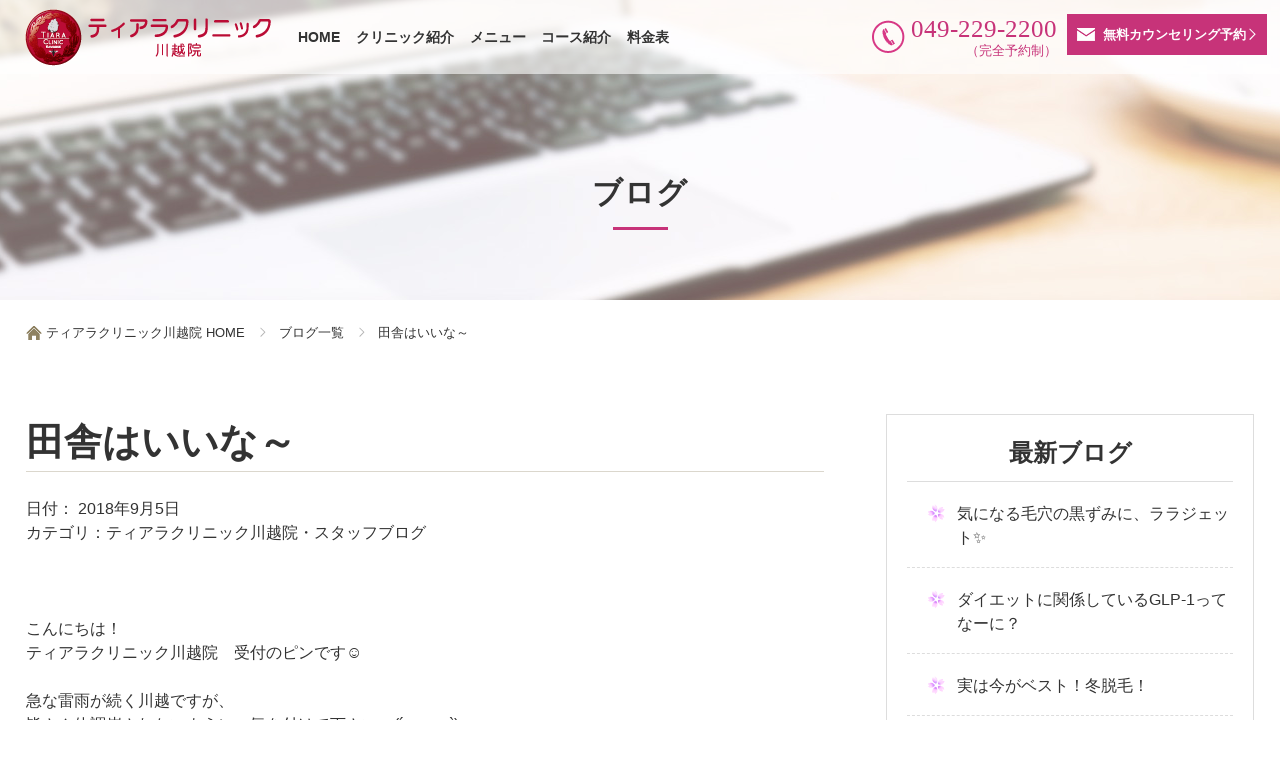

--- FILE ---
content_type: text/html; charset=UTF-8
request_url: https://tiara.clinic/blog/detail.html?id=202
body_size: 12683
content:
<!DOCTYPE html PUBLIC "-//W3C//DTD XHTML 1.0 Transitional//EN" "http://www.w3.org/TR/xhtml1/DTD/xhtml1-transitional.dtd">
<html xmlns="http://www.w3.org/1999/xhtml" xml:lang="ja" lang="ja"><head>
<meta http-equiv="Content-Type" content="text/html; charset=UTF-8" />
<meta http-equiv="Content-Script-Type" content="text/javascript" />
<meta name="viewport" content="width=device-width,initial-scale=1.0"> 
<meta http-equiv="Content-Style-Type" content="text/css" />
<meta name="description" content="こんにちは！ティアラクリニック川越院　受付のピンです☺急な雷雨が続く川越ですが、皆さん体調崩されないように、気を付けて下さい～(´；ω；`)私は先日、祖父の家に遊びに行ってきました☆彡ド田舎で何もないところですが、景色が良くて、空気が良くて" />
<meta name="keywords" content="川越,美容外科,形成外科,皮膚科,ブログ" />
<title>田舎はいいな～│ブログ│ティアラクリニック川越院</title>
<link rel="shortcut icon" type="image/x-icon" href="../common/img/common/favicon.ico" />
<!--  css  -->
<link href="../common/css/base.css" rel="stylesheet" type="text/css" />
<link href="../common/css/content.css" rel="stylesheet" type="text/css" />
<link href="../common/css/content2.css" rel="stylesheet" type="text/css" />
<link href="../common/css/nicedit_reset.css" rel="stylesheet" type="text/css" />
<link href="../common/css/footer.css" rel="stylesheet" type="text/css" />
<link href="https://use.fontawesome.com/releases/v5.0.6/css/all.css" rel="stylesheet">
<!--  javascript  -->
<script type="text/javascript" src="../common/js/jquery.js"></script>
<!-- Google Tag Manager -->
<script>(function(w,d,s,l,i){w[l]=w[l]||[];w[l].push({'gtm.start':
new Date().getTime(),event:'gtm.js'});var f=d.getElementsByTagName(s)[0],
j=d.createElement(s),dl=l!='dataLayer'?'&l='+l:'';j.async=true;j.src=
'https://www.googletagmanager.com/gtm.js?id='+i+dl;f.parentNode.insertBefore(j,f);
})(window,document,'script','dataLayer','GTM-PZ2BDBN');</script>
<!-- End Google Tag Manager -->
<script type="text/javascript" src="../common/js/common.js"></script>
<script type="text/javascript">
	$(window).load(function(e) {
		$(".menu_trigger").click(function() {
			if($("#gnav_sp").is(":visible")){
				$("#gnav_sp").slideUp();
				$("img",this).attr("src","../common/img/common/menu_open.png");
				$(this).css("background","#fff");
			}else{
				$("#gnav_sp").slideDown();
				$("img",this).attr("src","../common/img/common/menu_close.png");
				$(this).css("background","#f9fbf1");
			}
		});		
	});
	$(window).load(function(e) {
		$(".footer_menu").click(function() {
			if($(".f_sitemap_box").is(":visible")){
				$(".f_sitemap_box").slideUp();
				$("img",this).attr("src","../common/img/common/footer_menu.png");
			}else{
				$(".f_sitemap_box").slideDown();
				$("img",this).attr("src","../common/img/common/menu_h3_close.png");
			}
		});		
	});
</script>	
<script>
(function(i,s,o,g,r,a,m){i['GoogleAnalyticsObject']=r;i[r]=i[r]||function(){
(i[r].q=i[r].q||[]).push(arguments)},i[r].l=1*new Date();a=s.createElement(o),
m=s.getElementsByTagName(o)[0];a.async=1;a.src=g;m.parentNode.insertBefore(a,m)
})(window,document,'script','https://www.google-analytics.com/analytics.js','ga');

ga('create', 'UA-81810118-1', 'auto', {'allowLinker': true});
　ga('require', 'linker');
ga('linker:autoLink', ['tiara-clinic.mnvw.clinic'] );
ga('send', 'pageview');

</script>
</head>
<body>
<!-- Google Tag Manager (noscript) -->
<noscript><iframe src="https://www.googletagmanager.com/ns.html?id=GTM-PZ2BDBN"
 height="0" width="0" style="display:none;visibility:hidden"></iframe></noscript>
<!-- End Google Tag Manager (noscript) -->
<!--#include virtual="/ssi/gtag.php"-->
<div id="fb-root"></div>
<script>(function(d, s, id) {
  var js, fjs = d.getElementsByTagName(s)[0];
  if (d.getElementById(id)) return;
  js = d.createElement(s); js.id = id;
  js.src = "//connect.facebook.net/ja_JP/sdk.js#xfbml=1&version=v2.9";
  fjs.parentNode.insertBefore(js, fjs);
}(document, 'script', 'facebook-jssdk'));</script>
<div id="wrapper">
	<!-- PC_MENU -->
	<div id="header" class="pc">
		<div id="h_box">
			<div id="h_left">
				<div id="h_logo"><a href="/">
					<picture>
					<img src="/common/img/common/logo.webp" type="image/webp" class="imghover" alt="ティアラクリニック川越院" width="270" height="60" loading="lazy"/>
					</picture>
				</a></div>
				<div id="gnav">
					<ul class="topmenu">
						<li class="imghover"><a href="/">HOME</a></li>
						<li class="popdown about_h imghover"><a href="/aboutus/">クリニック紹介</a></li>
						<li class="popdown trouble_h imghover"><a href="/menu/">メニュー</a></li>
						<li class="popdown course_h imghover"><a href="/courses/">コース紹介</a></li>
						<li class="popdown about2_h imghover"><a href="/price/">料金表</a></li>
					</ul>
						
					<div class="mega_navi">
						<!-- クリニック紹介PC -->
                    	<div id="about_h" class="mega_navi_box">
							<div class="m_item">
								<a class="imghover" href="/aboutus/">
									<picture>
									<img src="/common/img/common/ph_menu14.webp" type="image/webp" alt="クリニック紹介" loading="lazy"/>
									</picture>
									<span>クリニック紹介</span>
								</a>
							</div>
							<div class="m_item">
								<a class="imghover" href="/blog/">
									<picture>
									<img src="/common/img/common/ph_menu15.webp" type="image/webp" alt="ブログ" loading="lazy"/>
									</picture>
									<span>ブログ</span>
								</a>
							</div>
                            <div class="m_item">
								<a class="imghover" href="/media/">
									<picture>
									<img src="/common/img/common/ph_menu16.webp" type="image/webp" alt="メディア紹介" loading="lazy"/>
									</picture>
									<span>メディア紹介</span>
								</a>
							</div>
                            <div class="m_item">
								<a class="imghover" href="/recruit/">
									<picture>
									<img src="/common/img/common/ph_menu17.webp" type="image/webp" alt="求人" loading="lazy"/>
									</picture>
									<span>求人</span>
								</a>
							</div>
						</div>
						<!-- /クリニック紹介PC -->
						<!-- メニューPC -->
						<div id="trouble_h" class="mega_navi_box">
							<div class="m_item">
								<a class="imghover" href="/menu/epi.html">
									<picture>
									<img src="/common/img/common/ph_menu05.webp" type="image/webp" alt="熱破壊式医療レーザー脱毛（永久脱毛）" loading="lazy"/>
									</picture>
									<span>熱破壊式医療レーザー脱毛（永久脱毛）</span>
								</a>
							</div>
							<div class="m_item">
								<a class="imghover" href="/courses/ear.html">
									<picture>
									<img src="/common/img/common/ph_menu09.webp" type="image/webp" alt="ピアス" loading="lazy"/>
									</picture>
									<span>ピアス</span>
								</a>
							</div>
							<div class="m_item">
								<a class="imghover" href="/menu/">
									<picture>
									<img src="/common/img/common/ph_menu01.webp" type="image/webp" alt="しみ・そばかす・肝斑" loading="lazy"/>
									</picture>
									<span>しみ・そばかす・肝斑</span>
								</a>
							</div>
							<div class="m_item">
								<a class="imghover" href="/menu/mole.html">
									<picture>
									<img src="/common/img/common/ph_menu24.webp" type="image/webp" alt="ホクロ除去" loading="lazy"/>
									</picture>
									<span>ホクロ除去</span>
								</a>
							</div>
							<div class="m_item">
								<a class="imghover" href="/menu/diet.html">
									<picture>
									<img src="/common/img/common/ph_menu20.webp" type="image/webp" alt="ダイエット" loading="lazy"/>
									</picture>
									<span>ダイエット</span>
								</a>
							</div>
							<div class="m_item">
								<a class="imghover" href="/menu/sagging.html">
									<picture>
									<img src="/common/img/common/ph_menu04.webp" type="image/webp" alt="しわ・たるみ" loading="lazy"/>
									</picture>
									<span>しわ・たるみ</span>
								</a>
							</div>
							<div class="m_item2">
								<a class="imghover" href="/menu/skin.html">
									<picture>
									<img src="/common/img/common/ph_menu06.webp" type="image/webp" alt="ニキビ" loading="lazy"/>
									</picture>
									<span>ニキビ</span>
								</a>
							</div>
							<div class="m_item">
								<a class="imghover" href="/menu/eyes.html">
									<picture>
									<img src="/common/img/common/ph_menu23.webp" type="image/webp" alt="目元/二重整形" loading="lazy"/>
									</picture>
									<span>目元/二重整形</span>
								</a>
							</div>
							<div class="m_item">
								<a class="imghover" href="/menu/hyperhidrosis.html">
									<picture>
									<img src="/common/img/common/ph_menu_hyperhidrosis.webp" type="image/webp" alt="多汗症 / ワキガ" loading="lazy"/>
									</picture>
									<span>多汗症 / ワキガ</span>
								</a>
							</div>
							<div class="m_item">
								<a class="imghover" href="/for_mens/">
									<picture>
									<img src="/common/img/common/ph_menu_men.webp" type="image/webp" alt="男性向け for MEN" loading="lazy"/>
									</picture>
									<span>男性向け for MEN</span>
								</a>
							</div>
							<div class="m_item">
								<a class="imghover" href="/menu/tattoo-removal.html">
									<picture>
									<img src="/common/img/common/ph_menu_tattoo.webp" type="image/webp" alt="刺青（入れ墨・タトゥー）除去　" loading="lazy"/>
									</picture>
									<span>刺青（入れ墨・タトゥー）除去　</span>
								</a>
							</div>
							<div class="m_item">
									<a class="imghover" href="/courses/artmake/index.html">
										<picture>
										<img src="/common/img/common/ph_menu34.webp" type="image/webp" alt="アートメイク" loading="lazy"/>
										</picture>
										<span>アートメイク</span>
									</a>
							</div>
                            <div class="m_item2">
									<a class="imghover" href="/menu/std.html">
										<picture>
										<img src="/common/img/common/ph_menu38.webp" type="image/webp" alt="ブライダルチェック・性病検査" loading="lazy"/>
										</picture>
										<span>ブライダルチェック・性病検査</span>
									</a>
							</div>
							<!--<div class="m_item">
									<a class="imghover" href="/menu/phimosis.html">
										<picture>
										<img src="/common/img/common/ph_menu37.webp" type="image/webp" alt="包茎手術" loading="lazy"/>
										</picture>
										<span>包茎手術</span>
									</a>
							</div>-->
							<div class="m_item">
									<p><a class="imghover" href="/menu/density.html">
										<picture>
										<img src="/common/img/common/ph_menu40.webp" type="image/webp" alt="デンシティ" loading="lazy"/>
										</picture>
								    <span>デンシティ</span></a></p>
									<p>&nbsp;</p>
							</div>
							<div class="m_item">
									<p><a class="imghover" href="/menu/fillroad.html">
										<picture>
										<img src="/common/img/common/ph_menu41.webp" type="image/webp" alt="フィルロード" loading="lazy"/>
										</picture>
								    <span>フィルロード</span></a></p>
									<p>&nbsp;</p>
							</div>
						</div>
						<!-- /メニューPC -->
						<!-- コース紹介PC -->
						<div id="course_h" class="mega_navi_box">
							<div class="clearfix">							
								<div class="m_item">
									<a class="imghover" href="/courses/">
										<picture>
										<img src="/common/img/common/ph_menu07.webp" type="image/webp" alt="ULTRAcel [zíː] （ジィー）・ポテンツァ" loading="lazy"/>
										</picture>
										<span>ULTRAcel [zíː] （ジィー）・ポテンツァ</span>
									</a>
								</div>
								<div class="m_item">
									<a class="imghover" href="/courses/hyaluronic.html">
										<picture>
										<img src="/common/img/common/ph_menu08.webp" type="image/webp" alt="ヒアルロン酸・ボトックス" loading="lazy"/>
										</picture>
										<span>ヒアルロン酸・ボトックス</span>
									</a>
								</div>
								<div class="m_item">
									<a class="imghover" href="/hair/">
										<picture>
										<img src="/common/img/common/ph_menu02.webp" type="image/webp" alt="薄毛・AGA治療" loading="lazy"/>
										</picture>
										<span>薄毛・AGA治療</span>
									</a>
								</div>
								<div class="m_item">
									<a class="imghover" href="/courses/petit.html">
										<picture>
										<img src="/common/img/common/ph_menu10.webp" type="image/webp" alt="美容点滴" loading="lazy"/>
										</picture>
										<span>美容点滴</span>
									</a>
								</div>
								<div class="m_item">
									<a class="imghover" href="/courses/liposuction.html">
										<picture>
										<img src="/common/img/common/ph_menu11.webp" type="image/webp" alt="脂肪吸引・脂肪溶解注射（メソセラピー・カベリン）" loading="lazy"/>
										</picture>
										<span>脂肪吸引・脂肪溶解注射（メソセラピー・カベリン）</span>
									</a>
								</div>
							</div>
							<div class="clearfix">	
								<div class="m_item">
									<a class="imghover" href="/courses/laser.html">
										<picture>
										<img src="/common/img/common/ph_menu12.webp" type="image/webp" alt="CO2レーザー・フラクショナルレーザー" loading="lazy"/>
										</picture>
										<span>CO<sub>2</sub>レーザー・フラクショナルレーザー</span>
									</a>
								</div>
								<div class="m_item">
									<a class="imghover" href="/courses/surgery.html">
										<picture>
										<img src="/common/img/common/ph_menu13.webp" type="image/webp" alt="手術" loading="lazy"/>
										</picture>
										<span>手術（目元のたるみ、フェイスリフト、溶ける糸、鼻形成、入れ墨・タトゥー、ワキガ）</span>
									</a>
								</div>
								<div class="m_item">
									<a class="imghover" href="/courses/pico-laser.html">
										<picture>
										<img src="/common/img/common/ph_menu25.webp" type="image/webp" alt="ピコレーザー" loading="lazy"/>
										</picture>
										<span>ピコレーザー</span>
									</a>
								</div>
								<div class="m_item">
									<a class="imghover" href="/courses/prp.html">
										<picture>
										<img src="/common/img/common/ph_menu26.webp" type="image/webp" alt="PRP皮膚再生療法" loading="lazy"/>
										</picture>
										<span>PRP皮膚再生療法</span>
									</a>
								</div>
								<div class="m_item">
									<a class="imghover" href="/courses/dermapen.html">
										<picture>
										<img src="/common/img/common/ph_menu30.webp" type="image/webp" alt="ダーマペン" loading="lazy"/>
										</picture>
										<span>ダーマペン</span>
									</a>
								</div>
							</div>
								<!-- <div class="m_item">
									<a class="imghover" href="/courses/eyelid.html">
										<img src="/common/img/common/ph_menu27.jpg" alt="まぶた治療"/>
										<span>まぶた治療</span>
									</a>
								</div> -->
								<!-- </div> -->
							<div class="clearfix">	
								<div class="m_item">
									<a class="imghover" href="/courses/eye.html">
										<picture>
										<img src="/common/img/common/ph_menu28.webp" type="image/webp" alt="目の下クマ・たるみ治療" loading="lazy"/>
										</picture>
										<span>目の下クマ・たるみ治療</span>
									</a>
								</div>
								<div class="m_item">
									<a class="imghover" href="/courses/hyaluronic/volite.html">
										<picture>
										<img src="/common/img/common/ph_menu31.webp" type="image/webp" alt="ボライト" loading="lazy"/>
										</picture>
										<span>ボライト</span>
									</a>
								</div>
								<div class="m_item">
									<a class="imghover" href="/courses/chemical_peeling.html">
										<picture>
										<img src="/common/img/common/ph_menu32.webp" type="image/webp" alt="ケミカルピーリング" loading="lazy"/>
										</picture>
										<span>ケミカルピーリング</span>
									</a>
								</div>
								<!--div class="m_item">
									<a class="imghover" href="/courses/double.html">
										<img src="/common/img/common/ph_menu29.jpg" alt="治療"/>
										<span>治療</span>
									</a>
								</div-->
								<div class="m_item">
									<a class="imghover" href="/menu/diet/coolsculpting_elite/index.html">
										<picture>
										<img src="/common/img/common/ph_menu33.webp" type="image/webp" alt="クールスカルプティングELITE" loading="lazy"/>
										</picture>
										<span>クールスカルプティングELITE</span>
									</a>
								</div>
								<div class="m_item">
									<a class="imghover" href="/skincare_cosme/zoskin/index.html">
										<picture>
										<img src="/common/img/common/ph_menu35.webp" type="image/webp" alt="ゼオスキン" loading="lazy"/>
										</picture>
										<span>ゼオスキン</span>
									</a>
								</div>
							</div>
						</div>
						<!-- /コース紹介PC -->
                        <!-- 料金PC -->
                    	<div id="about2_h" class="mega_navi_box">
                        
							<div class="m_item">
								<a class="imghover" href="/campaign/">
									<picture>
									<img src="/common/img/common/ph_menu21.webp" type="image/webp" alt="おすすめ治療" loading="lazy"/>
									</picture>
									<span>おすすめ治療</span>
								</a>
							</div>
							<div class="m_item">
								<a class="imghover" href="/price/">
									<picture>
									<img src="/common/img/common/ph_menu22.webp" type="image/webp" alt="料金表" loading="lazy"/>
									</picture>
									<span>料金表</span>
								</a>
							</div>
						</div>
						<!-- /料金PC -->
					</div><!-- /#mega_navi -->
				</div><!-- /#g_nav -->
			</div><!-- /#h_left -->

			<div id="h_right">
				<a href="/counseling/" id="btn_h_contact" class="imghover">無料カウンセリング予約</a>
				<p class="h_tel ">049-229-2200<span>（完全予約制）</span></p>
			</div><!-- /#h_left --> 
		</div><!-- /#h_box -->
	</div><!-- /#header -->
	<!-- /PC_MENU -->
	
	<!-- SP_MENU -->
	<div id="header_sp" class="sp">
		<div id="logo">
			<a href="/">
				<picture>
				<img src="/common/img/common/logo.webp" type="image/webp" class="imghover" alt="ティアラクリニック川越院" width="270" height="60" loading="lazy"/>
				</picture>
			</a>
		</div>
		<div id="h_right_sp">
			<span class="menu_trigger">
			<picture>
			<img src="/common/img/common/menu_open.webp" type="image/webp" alt="メニュー" loading="lazy" />
			</picture>
			</span>
		</div>
	</div><!-- /#header_sp -->
	
	<div id="gnav_sp">
		<ul class="topmenu">
			<li class="has-sub"><span>
				<picture>
				<img src="/common/img/common/tit_menu01_sp.webp" type="image/webp" alt="クリニックコンテンツ" width="487" height="46" loading="lazy"/>
				</picture>
			</span>
				<ul>
					<li><a href="/">HOME</a></li>
					<li><a href="/aboutus/">クリニック紹介</a></li>
					<li><a href="/price/">料金表</a></li>
					<li><a href="/counseling/">ご予約</a></li>
					<li><a href="/blog/">ブログ</a></li>
                    <li><a href="/media/">メディア紹介</a></li>
                      <li><a href="/column/">美容コラム</a></li>
					<li><a href="/recruit/">求人</a></li>
				</ul>
			</li>
			<li class="has-sub"><span>
				<picture>
				<img src="/common/img/common/tit_menu02_sp.webp" type="image/webp" alt="メニュー" width="487" height="46" loading="lazy"/>
				</picture>
			</span>
				<ul>
					<li><a href="/menu/epi.html">熱破壊式医療レーザー脱毛（永久脱毛）</a></li>
					<li><a href="/courses/ear.html">ピアス</a></li>
					<li><a href="/menu/">しみ・そばかす・肝斑</a></li>
					<li><a href="/menu/mole.html">ホクロ除去</a></li>
					<li><a href="/menu/diet.html">ダイエット</a></li>
					<li><a href="/menu/sagging.html">しわ・たるみ</a></li>
					<li><a href="/menu/skin.html">ニキビ</a></li>
					<li><a href="/menu/eyes.html">目元/二重整形</a></li>
					<li><a href="/menu/hyperhidrosis.html">多汗症 / ワキガ</a></li>
					<li><a href="/for_mens/">男性向け for MEN</a></li>
					<li><a href="/menu/tattoo-removal.html">刺青（入れ墨・タトゥー）除去　</a></li>
					<li><a href="/courses/artmake/index.html">アートメイク</a></li>
                     <li><a href="/menu/std.html">ブライダルチェック・性病検査</a></li>
					<!--<li><a href="/menu/phimosis.html">包茎手術</a></li>-->
					<li><a href="/menu/density.html">デンシティ</a></li>
					<li><a href="/menu/fillroad.html">フィルロード</a></li>
				</ul>
			</li>
			<li class="has-sub">
			<span>
				<picture>
				<img src="/common/img/common/tit_menu03_sp.webp" type="image/webp" alt="コース紹介" width="487" height="46" loading="lazy"/>
				</picture>
			</span>
				<ul>
					<li><a href="/courses/">ULTRAcel [zíː] （ジィー）・ポテンツァ</a></li>
					<li><a href="/courses/hyaluronic.html">ヒアルロン酸・ボトックス</a></li>
					<li><a href="/hair/">薄毛・AGA治療</a></li>
					<li><a href="/courses/petit.html">美容点滴</a></li>
					<li><a href="/courses/liposuction.html">脂肪吸引・脂肪溶解注射（メソセラピー・カベリン）</a></li>
					<li><a href="/courses/laser.html">CO<sub>2</sub>レーザー・フラクショナルレーザー</a></li>
					<li><a href="/courses/surgery.html">手術（目元のたるみ、フェイスリフト、溶ける糸、鼻形成、入れ墨・タトゥー、ワキガ）</a></li>
					<li><a href="/courses/pico-laser.html">ピコレーザー</a></li>
					<li><a href="/courses/prp.html">PRP皮膚再生療法</a></li>
					<li><a href="/courses/dermapen.html">ダーマペン</a></li>
					<!-- <li><a href="/courses/eyelid.html">まぶた治療</a></li-->
					<li><a href="/courses/eye.html">目の下クマ・たるみ治療</a></li>
					<li><a href="/courses/hyaluronic/volite.html">ボライト</a></li>
					<li><a href="/courses/chemical_peeling.html">ケミカルピーリング</a></li>
					<!--li><a href="/courses/double.html">治療</a></li> -->
					<li><a href="/menu/diet/coolsculpting_elite/index.html">クールスカルプティングELITE</a></li>
					<li><a href="/skincare_cosme/zoskin/index.html">ゼオスキン</a></li>
				</ul>
			</li>
			<li class="has-sub social-ic">
				<a href="https://twitter.com/Tiara_Clinic" target="_blank">
					<picture>
					<img src="/common/img/common/ic_twitter.webp" type="image/webp" alt="Twitter" loading="lazy">
					</picture>
				</a>
				<a href="https://www.instagram.com/tiara_clinic/" target="_blank">
					<picture>
					<img src="/common/img/common/ic_instagram.webp" type="image/webp" alt="Instagram" loading="lazy">
					</picture>
				</a>
				<a href="https://www.tiktok.com/@takashi_clinic" target="_blank">
					<picture>
					<img src="/common/img/common/ic_tiktok.webp" type="image/webp" alt="Tiktok" loading="lazy">
					</picture>
				</a>
				<a href="https://www.youtube.com/@takashi_clinic" target="_blank">
					<picture>
					<img src="/common/img/common/ic_youtube.webp" type="image/webp" alt="Youtube" loading="lazy">
					</picture>
				</a>
			</li>
		</ul>
	</div><!-- /#gnav_sp -->
	<!-- /SP_MENU -->

	<div id="contents" class="page_blog">
		<div id="main_visual_wrap">
			<h1 class="tit_main">ブログ</h1>
		</div>
		<div id="topic_path" class="container">
			<ul>
				<li><a href="../">ティアラクリニック川越院 HOME</a></li>
				<li><a href="./">ブログ一覧</a></li>
				<li>田舎はいいな～</li>
			</ul>
		</div>
        
		<div class="blog_wrap">
			<div id="main">
				

  <div class="section">
    <h2 class="tit_sub02"><span>田舎はいいな～</span></h2>
    <ul class="author_date">
      <li><span>日付：</span> 2018年9月5日</li>
      <li><span>カテゴリ：</span>ティアラクリニック川越院・スタッフブログ</li>
    </ul>
                  <div id="nicedit"><div><br /></div><div><br /></div><div><br /></div><div>こんにちは！</div><div>ティアラクリニック川越院　受付のピンです☺</div><div><br /></div><div>急な雷雨が続く川越ですが、</div><div>皆さん体調崩されないように、気を付けて下さい～(´；ω；`)</div><div><br /></div><div><br /></div><div>私は先日、祖父の家に遊びに行ってきました☆彡</div><div>ド田舎で何もないところですが、</div><div><span style="color:#00ccff;"><strong>景色</strong></span>が良くて、<strong><span style="color:#00ccff;">空気</span></strong>が良くて、</div><div>すごく心地の良い休日になりました!(^^)!</div><div><br /></div><div><br /></div></div>
                        <img src="../apmng/images/img/9112313eca2ea0ac0.jpg" alt=""/>
                        <div id="nicedit"><div><br /></div><div><br /></div><div>ただ、一日中外にいて歩き回ったので</div><div>疲れ切ってしまい、</div><div>次の日に<span style="color:#ff0099;"><strong>プラセンタ（メルスモン）</strong></span>と<strong><span style="color:#ff33ff;">タチオン</span></strong>の注射をして</div><div>回復しました！！</div><div><br /></div><div><br /></div><div>どちらも １A <span style="color:#ff0099;"><strong>1000円 </strong></span>でお手頃なので</div><div>美容注射に興味がある方は、ぜひお試しください!(^^)!</div><div><br /></div><div>ちなみに</div><div><span style="color:#ff0099;"><strong>プラセンタ</strong></span>は「美白・保湿・疲労回復」</div><div><strong><span style="color:#ff66ff;">タチオン</span></strong>は「疲労回復・デトックス」</div><div>などの効果があります☆彡</div><div><br /></div><div><br /></div><div>その他にも<strong><span style="color:#00ccff;">美白</span>・<span style="color:#ff0000;">肌荒れ</span>・<span style="color:#ffcc33;">美髪</span>・<span style="color:#ff3399;">美肌</span></strong></div><div>などの効果が期待できるなど</div><div>注射の種類が豊富なので、</div><div>皆さんも自分だけの組み合わせを見つけて</div><div>内側からどんどん綺麗になりましょ♪</div><div><br /></div><div><br /></div><div>ご予約はお電話がスムーズです(^^♡</div><div><a href="tel:0492292200"></a><br /></div><div><a href="javascript:nicTemp();">０４９－２２９－２２００</a></div><div><a href="javascript:nicTemp();"></a><br /></div><div><br /></div></div>
            </div>
  <div class="paginate">
    <ul>
            <li class="prev"><a href="detail.html?id=205">前へ</a></li>
                  <li class="next"><a href="detail.html?id=160">次へ</a></li>
          </ul>
  </div>



			</div>
			<div id="side">
				<div class="section">
					<h3>最新ブログ</h3>
					<ul>
						  <li><a class="imghover" href="detail.html?id=1453">気になる毛穴の黒ずみに、ララジェット✨</a></li>
  <li><a class="imghover" href="detail.html?id=1451">ダイエットに関係しているGLP-1ってなーに？</a></li>
  <li><a class="imghover" href="detail.html?id=1450">実は今がベスト！冬脱毛！</a></li>
  <li><a class="imghover" href="detail.html?id=1449">お正月太りにはマンジャロ☆彡</a></li>
  <li><a class="imghover" href="detail.html?id=1445">TikTokアカウントを開設いたしました！</a></li>

					</ul>
				</div>
				<div class="section">
					<h3>カテゴリー</h3>
					<ul>
						

  <li><a class="imghover" href="category.html?cate=1">ティアラクリニック川越院（333）</a></li>

  <li><a class="imghover" href="category.html?cate=2">美容皮膚科・アンチエイジング・ティアラクリニック川越院（37）</a></li>

  <li><a class="imghover" href="category.html?cate=3">ピアス・ファッション・ティアラクリニック川越院（20）</a></li>

  <li><a class="imghover" href="category.html?cate=4">痩身・ダイエット・ティアラクリニック川越院（19）</a></li>

  <li><a class="imghover" href="category.html?cate=5">多汗症・ティアラクリニック川越院（8）</a></li>

  <li><a class="imghover" href="category.html?cate=6">永久脱毛・医療レーザー脱毛・ティアラクリニック川越院（24）</a></li>

  <li><a class="imghover" href="category.html?cate=7">ヒアルロン酸注射・ティアラクリニック川越院（3）</a></li>

  <li><a class="imghover" href="category.html?cate=8">ティアラクリニック川越院・スタッフブログ（1039）</a></li>

  <li><a class="imghover" href="category.html?cate=9">ティアラクリニック川越院・副院長ブログ（15）</a></li>

  <li><a class="imghover" href="category.html?cate=10">しわ・たるみレーザー治療・ティアラクリニック川越院（3）</a></li>

  <li><a class="imghover" href="category.html?cate=11">ニキビ・にきび痕・ティアラクリニック川越院（15）</a></li>

  <li><a class="imghover" href="category.html?cate=12">イボ・ほくろ・ティアラクリニック川越院（6）</a></li>

  <li><a class="imghover" href="category.html?cate=13">アフターピル・緊急避妊薬・低用量ピル・ティアラクリニック川越院（2）</a></li>

  <li><a class="imghover" href="category.html?cate=0">未指定（86）</a></li>

					</ul>
				</div></div></div>
<!-------------------▼おすすめ治療▼-------------------------->                
		<div class="section" id="campaign"><br />
			<h2 class="tit_sub tit_add"><span>おすすめ治療</span></h2>
			<p>ティアラクリニック川越院のお得なおすすめ治療情報です。<br />ブログでも定期的に情報を発信していますのでぜひご覧ください。<br /><span class="counsel_free">※カウンセリングは無料です。</span></p>
			<div class="container">
				<div class="case">
					<ul class="list">
						
<li class="nicedit"><div><strong><span style="color:#660000;">【熱破壊式医療レーザー脱毛】</span></strong></div><div><strong><span style="color:#660000;">・Lady's</span></strong>&nbsp;<a href="https://tiara.clinic/menu/epi.html" target="_blank"><span style="color:#006699;">全身＋顔＋VIO 6回</span></a></div><div><div><span style="color:#ff3399;">260,000円（税込　286,000円）</span></div></div><div><strong><span style="color:#660000;">・Lady's </span></strong><a href="https://tiara.clinic/menu/epi.html"><span style="color:#006699;">平日限定 VIO&nbsp;6回</span></a><span style="color:#ff0000;"><br /></span></div><div><span style="color:#ff0099;">48,000円（税込 52,800円）</span></div><div><strong><span style="color:#660000;">・Men's</span></strong>&nbsp;<a href="https://tiara.clinic/menu/epi.html" target="_blank"><span style="color:#006699;">VIO脱毛 6回</span></a></div><div><span style="color:#ff3399;">90,000円（税込 99,000円）</span><br /></div><div><span style="color:#ff0000;"><br /></span></div><div><br /></div></li>


<li class="nicedit"><div><strong><span style="color:#660000;">【毛穴洗浄・ピーリング】</span></strong></div><div><a href="https://tiara.clinic/hydrajet/" target="_blank"><span style="color:#336699;">LHALA JET（ララジェット）</span></a></div><div><span style="color:#660000;">・初回トライアル：&nbsp;</span><span style="color:#ff3399;">10,000円（税込 11,000円）</span></div><div><span style="color:#660000;">・通常価格（1回）：</span><span style="color:#ff0000;"> </span><span style="color:#ff3399;">20,000円（税込 22,000円）</span></div><div><span style="color:#660000;">・3回コース</span><span style="color:#ff0000;">&nbsp;：</span><span style="color:#ff3399;">45,000円（税込 49,500円）</span></div><div><span style="color:#660000;">・6回コース：</span><span style="color:#ff0000;"> </span><span style="color:#ff3399;">70,000円（税込 77,000円）</span></div><div><span style="color:#660000;">※他施術との併用もご相談ください。</span></div><div><br /></div></li>


<li class="nicedit"><div><strong><span style="color:#660000;">【汗管腫】</span></strong></div><div><a href="https://tiara.clinic/menu/intracel.html"><span style="color:#336699;">POTENZA(ポテンツァ）汗管腫 4回</span></a></div><div><span style="color:#ff3399;">80,000円　（税込88,000円）</span></div><div><br /></div></li>


<li class="nicedit"><div><strong><span style="color:#660000;">【しみ・そばかす・肝斑】</span></strong></div><div>・<a href="https://tiara.clinic/courses/laser.html#facial"><span style="color:#336699;">医療脱毛付 しみ取り放題 レーザーフェイシャル</span></a>&nbsp;<span style="color:#336699;">初回トライアル</span><br /></div><div><span style="color:#ff3399;">10,000円（税込　11,000円）</span></div><div>・<a href="https://tiara.clinic/courses/laser.html#facial"><span style="color:#336699;">医療脱毛付 しみ取り放題レーザーフェイシャル 6回</span></a><br /><table border="0" cellpadding="0" cellspacing="0" width="308" style="width:231pt;"><tbody><tr height="25" style="height:18.75pt;"><td height="25" class="xl65" width="308" style="height:18.75pt;width:231pt;"><span style="color:#ff3399;">70,000円（税込　77,000円）</span><br />・<a href="https://tiara.clinic/courses/pico-laser.html" target="_blank"><span style="color:#336699;">ピコスポット</span><br /></a><span style="color:#ff3399;">10,000円（税込　11,000円）/ （～1㎠モニター価格）</span><br />・<a href="https://tiara.clinic/courses/pico-laser.html" target="_blank" style="text-decoration-line:underline;"><span style="color:#336699;">ピコトーニング　トライアル</span></a><br /><span style="color:#ff3399;">10,800円（税込　11,880円）</span><br />・<a href="https://tiara.clinic/courses/pico-laser.html" target="_blank" style="text-decoration-line:underline;"><span style="color:#336699;">ピコトーニング　5回</span></a><br /><span style="color:#ff3399;">79,800円（税込　87,780円）</span></td></tr></tbody></table></div></li>


<li class="nicedit"><div><a href="https://tiara.clinic/menu/tattoo-removal.html" target="_blank"><strong><span style="color:#660000;">【刺青(入れ墨・タトゥー)除去】</span></strong></a></div><div><span style="color:#336699;">ピコレーザー（enLIGHTen（エンライトンIII）</span></div><div><span style="color:#ff3399;">25,000円（税込　27,500円）（～5㎠）～55,000円（税込　60,500円）（～50㎠）/ 1回</span></div><div><br /></div></li>


<li class="nicedit"><div><strong><span style="color:#660000;">【ピコレーザー　enLIGHTen（エンライトンIII）】</span></strong></div><div>・<a href="https://tiara.clinic/courses/pico-laser.html" target="_blank"><span style="color:#336699;">ピコフラクショナル　１回</span></a></div><div><span style="color:#ff3399;">初回トライアル 19,800円（税込　21,780円）</span></div><div>・<a href="https://tiara.clinic/courses/pico-laser.html" target="_blank"><span style="color:#336699;">レーザートーニング（ピコトーニング）　1回</span></a></div><div><span style="color:#ff3399;">初回トライアル10,800円（税込　11,880円）</span></div><div><span style="color:#336699;">・<a href="https://tiara.clinic/courses/pico-laser.html" target="_blank"><span style="color:#336699;">ADM（後天性真皮メラノサイトーシス）</span></a>治療</span></div><div><span style="color:#ff3399;">39,800円（税込　43,780円）</span></div><div><span style="color:#ff0000;"><br /></span></div></li>


<li class="nicedit"><div><strong><span style="color:#660000;">【ニキビ痕・毛穴】</span></strong></div><div><div><span style="color:#336699;"><a href="https://tiara.clinic/menu/skin.html" target="_blank"><span style="color:#336699;">POTENZA （CPチップ）4回</span></a>（医師施術）</span></div><div><span style="color:#ff3399;">154,000円（税込　169,400円）</span></div></div><div><a href="https://tiara.clinic/menu/skin.html" target="_blank"><span style="color:#336699;">イントラセル 4回</span></a></div><div><span style="color:#ff3399;">128,000円（税込　140,800円）</span></div></li>


<li class="nicedit"><div><strong><span style="color:#660000;">【ピル・アフターピル・緊急避妊薬】</span></strong></div><div>・<a href="https://tiara.clinic/blog/detail.html?id=101" target="_blank"><span style="color:#336699;">低用量ピル 1か月分</span></a></div><div><span style="color:#ff3399;">3,500円（税込　3,850円）</span></div><div>・<a href="https://tiara.clinic/blog/detail.html?id=101" target="_blank"><span style="color:#336699;">緊急避妊薬 1回分</span></a></div><div><span style="color:#ff3399;">15,000円（税込　16,500円）</span></div></li>


<li class="nicedit"><div><strong><span style="color:#660000;">【ピアス穴あけ】</span></strong></div><div><a href="https://tiara.clinic/courses/ear.html" target="_blank"><span style="color:#336699;">耳たぶピアス（学生様は1,000円オフ）</span></a></div><div><span style="color:#ff3399;">8,000円（税込　8,800円）ピアス、麻酔、消毒薬込み</span></div></li>


<li class="nicedit"><strong><span style="color:#660000;">【部分痩せ・小顔】</span></strong><div><span style="color:#336699;">・<a href="https://tiara.clinic/menu/bnls/" target="_blank"><span style="color:#336699;">脂肪溶解注射 カベリン 1cc</span></a>　モニター</span></div><div><span style="color:#ff3399;">3,500円（税込　3,850円）</span><br /></div><div><span style="color:#336699;">・<a href="https://tiara.clinic/menu/bnls/" target="_blank"><span style="color:#336699;">脂肪溶解注射 カベリン 8cc</span></a>　モニター</span></div><div><span style="color:#ff3399;">26,250円（税込　28,875円）</span><br /></div><div><div><span style="color:#336699;">・<span style="color:#336699;"><a href="https://tiara.clinic/menu/bnls/" target="_blank"><span style="color:#336699;">脂肪溶解注射 カベリン 16cc</span></a>　</span>モニター</span></div><div><span style="color:#ff3399;">52,500円（税込　57,750円）</span><br /></div></div></li>


<li class="nicedit"><div><strong><span style="color:#660000;">【ボディピアス】</span></strong></div><div><a href="https://tiara.clinic/courses/ear.html" target="_blank"><span style="color:#336699;">ヘソピアス、軟骨ピアス</span></a></div><div><span style="color:#ff3399;">12,000円（税込　13,200円）麻酔、消毒薬込み（別途ピアス代）</span></div><div><a href="https://tiara.clinic/courses/ear.html" target="_blank"><span style="color:#336699;">インダストリアル</span></a></div><div><span style="color:#ff3399;">24,000円（税込　26,400円）麻酔、消毒薬込み（別途ピアス代）</span></div><div><br /></div></li>


<li class="nicedit"><div><strong><span style="color:#660000;">【部分痩せ・脂肪溶解】</span></strong></div><div><a href="https://tiara.clinic/courses/liposuction.html" target="_blank"><span style="color:#336699;">脂肪溶解注射 メソセラピー1本</span></a></div><div><span style="color:#ff3399;">9,800円（税込　10,780円） 1本</span></div><div><br /></div></li>


<li class="nicedit"><div><strong><span style="color:#660000;">【多汗症】</span></strong></div><div><a href="https://tiara.clinic/courses/surgery.html#wakiga"><span style="color:#336699;">・</span><span style="color:#336699;">ワキボトックス 80単位</span></a></div><div><span style="color:#ff3399;">49,800円（税込み　54,780円）</span></div><div><a href="https://tiara.clinic/menu/hyperhidrosis.html"><span style="color:#336699;">・ミラドライ</span></a></div><div><span style="color:#ff3399;">170,000円（税込み　187,000円）</span></div><div><span style="color:#ff3399;"><br /></span></div></li>


<li class="nicedit"><div><strong><span style="color:#660000;">【隆鼻】</span></strong><br /></div><div><div><a href="https://tiara.clinic/courses/hyaluronic.html" target="_blank"><span style="color:#336699;">国産アラガン ジュビダームビスタボラックスXC</span></a></div><div><span style="color:#ff3399;">59,800円（税込　65,780円）</span></div></div><div><span style="color:#660000;"><br /></span></div><div><div><strong><span style="color:#660000;">【顎】</span></strong><br /><a href=" https://tiara.clinic/courses/hyaluronic.html" target="_blank"><span style="color:#336699;">顎国産アラガンジュビダームビスタボラックスXC</span></a></div><div><span style="color:#ff3399;">￥69,800（税込　76,780円)</span></div></div><div><span style="color:#ff0000;"><strong><br /></strong></span></div><div><div><strong><span style="color:#660000;">【涙袋】</span></strong></div><div><a href="https://tiara.clinic/courses/hyaluronic.html" target="_blank"><span style="color:#336699;">国産アラガン ジュビダームビスタボルベラXC</span></a></div><div><span style="color:#ff3399;">69,800円（税込　76,780円）</span></div></div></li>


<li class="nicedit"><div><strong><span style="color:#660000;">【たるみ】</span></strong></div><div><a href="https://tiara.clinic/courses/ultracel.html"><span style="color:#336699;">ULTRAcel [zíː] （ジィー）顔全体（HIFU：ハイフ）</span></a></div><div><span style="color:#ff3399;">100,000円（税込110,000円）（モニター価格）</span></div><div><span style="color:#ff0000;"><br /></span></div></li>


<li class="nicedit"><div><strong><span style="color:#660000;">【しみ・イボ・汗管腫】</span></strong></div><div><table border="0" cellpadding="0" cellspacing="0" width="308" style="width:231pt;"><tbody><tr height="25" style="height:18.75pt;">
  <td height="25" class="xl65" width="308" style="height:18.75pt;width:231pt;"><a href="https://tiara.clinic/courses/laser/fractionallaser.html" target="_blank"><span style="color:#336699;">エッジフラクショナル
  トライアル</span></a><span style="color:#336699;">モニター</span></td></tr></tbody></table></div><div><span style="color:#ff3399;">29,800円（税込　32,780円）</span></div></li>


<li class="nicedit"><div><strong><span style="color:#660000;">【イボ・ホクロ】</span></strong></div><div><span style="color:#336699;"><a href="https://tiara.clinic/courses/laser.html" target="_blank"><span style="color:#336699;">CO2レーザー 1ミリ</span></a>につき</span></div><div><span style="color:#ff3399;">5,000円（税込　5,500円）</span></div><div><br /></div></li>


					</ul>
				</div>
			</div>
		</div>
<!------------------------▲おすすめ治療▲---------------------------->           
	</div><!-- /contents -->
<div id="footer">
	<div class="footer_contents">
		<div class="fc_wrapper">
			<h2 class="tit_sub_moni">MONITOR<br /><span>モニター募集中！</span></h2>
			<p><a href="/monitor/">
			<picture>
			<img src="/common/img/monitor/bnr_monitor.webp" type="image/webp" alt="モニター募集" width="479" height="144" loading="lazy" />
			</picture>
			</a></p>

		</div>
		<div id="banner">
			<div id="blog" class="pc"> <a href="/blog/"> 
				<picture>
				<img class="img01" src="/common/img/common/bg_banner01.webp" type="image/webp" alt="Blog" loading="lazy"/> 
				</picture>
				<span>
				<picture>
				<img src="/common/img/common/tit_blog.webp" type="image/webp" alt="Blog" loading="lazy"/>
				</picture>
				</span> </a> 
			</div>
			<a class="sp" href="/blog/">
			<picture>
			<img src="/common/img/common/btn_blog_sp.webp" type="image/webp" alt="Blog" width="750" height="222" loading="lazy" />
			</picture>
			</a>
		</div>
		<!-- /#banner -->
		<div id="page_top" class="pc"><a class="imghover" href="#contents">
			<picture>
			<img src="/common/img/common/page_top.webp" type="image/webp" alt="page_top" loading="lazy"/>
			</picture>
		</a></div>
		<!-- /#bk_top -->
		<div id="page_top_sp" class="sp"><a href="#contents">
		<picture>
		<img src="/common/img/common/page_top_sp.webp" type="image/webp" alt="page_top" width="100" height="100" loading="lazy" />
		</picture>
		</a></div>
		<!-- /#bk_top -->
		<div class="fc_wrapper"><a class="imghover" href="/for_mens/">
		<picture>
		<img src="/common/img/common/formen_banner_001.webp" type="image/webp" alt="男性向け for MEN" width="480" height="145" loading="lazy"/>
		</picture>
		</a></div>
		<div class="container reserve-system">
			<h2>【ご予約に関しまして】</h2>

			<p class="text">当院は、完全予約制となっております。</p>
			<br>
			<p class="squ-ico">■予約時間より遅れてご来院された場合、お待ち頂くことがございますのでご了承下さい。</p>
			<ul class="circle-ico margin-bottom">
				<li> ●また大変申し訳ござませんが、美容医療の特性上、想定外の事情などにより予約時間・診療終了予定時間を超えてしまう事も稀ではございますが、起こり得ます。</li>
				<li> ●時間通りにご案内できますよう努めて参りますが、お待たせしてしまう事もございますので、お時間に余裕を持ってご来院下さいませ。</li>
			</ul>
		</div>
	</div>
	<div id="data">
		<div class="container">
			<div id="info">
				<div class="logo">
				<picture>
				<img class="switch" src="/common/img/common/footer_logo_pc.webp" type="image/webp" alt="ティアラクリニック川越院" style="width:100%;height:100%;" loading="lazy" />
				</picture>
				</div>
				<div class="tel">完全予約制<br />
					<a href="tel:049-229-2200" onclick="ga('send', 'event', this.href, location.href);">049-229-2200</a>
				</div>
				<div class="access">
					<ul>
						<li><span>住所</span><span>埼玉県川越市脇田町18-6<br />
								川越小川ビル3F</span></li>
						<li><span>ご予約・ご相談</span><span>診療時間10：00～19：00（昼休みなし）</span></li>
						<li><span>休診日</span><span>年中無休（年末年始は除く）</span></li>
						<li><span>最寄り駅</span><span>JR・東武東上線川越駅東口より徒歩1分</span></li>
					</ul>
				</div>
				<a class="btn imghover" href="/counseling/">無料カウンセリング予約</a>
				<ul class="social-ic">
					<li>
						<a href="https://twitter.com/Tiara_Clinic" target="_blank">
							<picture>
								<img src="/common/img/common/ic_twitter.webp" type="image/webp" alt="Twitter" loading="lazy">
							</picture>
						</a>
					</li>
					<li>
						<a href="https://www.instagram.com/tiara_clinic/" target="_blank">
							<picture>
							<img src="/common/img/common/ic_instagram.webp" type="image/webp" alt="Instagram" loading="lazy">
							</picture>
						</a>
					</li>
					<li>
						<a href="https://www.tiktok.com/@takashi_clinic" target="_blank">
							<picture>
							<img src="/common/img/common/ic_tiktok.webp" type="image/webp" alt="Tiktok" loading="lazy">
							</picture>
						</a>
					</li>
					<li>
						<a href="https://www.youtube.com/@takashi_clinic" target="_blank">
							<picture>
							<img src="/common/img/common/ic_youtube.webp" type="image/webp" alt="Youtube" loading="lazy">
							</picture>
						</a>
					</li>
				</ul>
				<p class="text">動画出演・監修　医師：院長　髙橋 貴志<br>
				サイト内にある動画の著作権・肖像権などはすべて髙橋 貴志個人に帰属します。<br><br>経歴<br>1998年　国立・徳島大学医学部医学科卒業<br>2000年　国立・東京医科歯科大学皮膚科入局<br>2015年　ティアラクリニック川越院・院長</p>
			</div><!-- /#info -->
			<div id="sitemap" class="pc">
				<div class="case">
					<h4>
							<picture>
							<img src="/common/img/common/ti_sitemap01.webp" type="image/webp" alt="Clinic Contents" loading="lazy"/>
							</picture>
					</h4>
					<ul>
						<li><a href="/">HOME</a></li>
						<li><a href="/aboutus/">クリニック紹介</a></li>
						<li><a href="/price/">料金表</a></li>
						<li><a href="/counseling/">ご予約</a></li>
						<li><a href="/blog/">ブログ</a></li>
						<li><a href="/media/">メディア紹介</a></li>
						<li><a href="/column/">美容コラム</a></li>
						<li><a href="/recruit/">求人</a></li>
						<li><a href="/privacy/">プライバシーポリシー</a></li>
						<li><a href="/minor/">未成年の方へ</a></li>
					</ul>
				</div>
				<div class="case">
					<h4>
						<picture>
						<img src="/common/img/common/ti_sitemap02.webp" type="image/webp" alt="menu Contents" loading="lazy"/>
						</picture>
					</h4>
					<ul>
						<li><a href="/menu/epi.html">熱破壊式医療レーザー脱毛（永久脱毛）</a></li>
						<li><a href="/courses/ear.html">ピアス</a></li>
						<li><a href="/menu/">しみ・そばかす・肝斑</a></li>
						<li><a href="/menu/mole.html">ホクロ除去</a></li>
						<li><a href="/menu/diet.html">ダイエット</a></li>
						<li><a href="/menu/sagging.html">しわ・たるみ</a></li>
						<li><a href="/menu/skin.html">ニキビ</a></li>
						<li><a href="/menu/eyes.html">目元/二重整形</a></li>
						<li><a href="/menu/hyperhidrosis.html">多汗症 / ワキガ</a></li>
						<li><a href="/for_mens/">男性向け for MEN</a></li>
						<li><a href="/menu/tattoo-removal.html">刺青（入れ墨・タトゥー・アートメイク）除去　</a></li>
						<li><a href="/courses/artmake/index.html">アートメイク</a></li>
                        <li><a href="/menu/std.html">ブライダルチェック・性病検査</a></li>
						<!--<li><a href="/menu/phimosis.html">包茎手術</a></li>-->
						<li><a href="/menu/density.html">デンシティ</a></li>
						<li><a href="/menu/fillroad.html">フィルロード</a></li>
					</ul>
				</div>
				<div class="case">
					<h4>
							<picture>
							<img src="/common/img/common/ti_sitemap03.webp" type="image/webp" alt="Course Contents" loading="lazy"/>
							</picture>
					</h4>
					<ul>
						<li><a href="/courses/">ULTRAcel [zíː] （ジィー）・ポテンツァ</a></li>
						<li><a href="/courses/hyaluronic.html">ヒアルロン酸・ボトックス</a></li>
						<li><a href="/hair/">薄毛・AGA治療</a></li>
						<li><a href="/courses/petit.html">美容点滴</a></li>
						<li><a href="/courses/liposuction.html">脂肪吸引・脂肪溶解注射（メソセラピー・カベリン）</a></li>
						<li><a href="/courses/laser.html">CO<sub>2</sub>レーザー・フラクショナルレーザー</a></li>
						<li><a href="/courses/surgery.html">手術（目元のたるみ、フェイスリフト、溶ける糸、鼻形成、入れ墨・タトゥー、ワキガ）</a></li>
						<li><a href="/courses/pico-laser.html">ピコレーザー</a></li>
						<li><a href="/courses/prp.html">PRP皮膚再生療法</a></li>
						<li><a href="/courses/dermapen.html">ダーマペン</a></li>
						<!--li><a href="/courses/eyelid.html">まぶた治療</a></li-->
						<li><a href="/courses/eye.html">目の下クマ・たるみ治療</a></li>
						<li><a href="/courses/hyaluronic/volite.html">ボライト</a></li>
						<li><a href="/courses/chemical_peeling.html">ケミカルピーリング</a></li>
						<!--li><a href="/courses/double.html">二重治療</a></li-->
						<li><a href="/menu/diet/coolsculpting_elite/index.html">クールスカルプティングELITE</a></li>
						<li><a href="/skincare_cosme/zoskin/index.html">ゼオスキン</a></li>
					</ul>
				</div>
			</div><!-- /#sitemap -->
			<div id="sitemap_sp" class="sp">
				<ul class="topmenu">
					<li class="has-sub"><span>
					<picture>
					<img src="/common/img/common/tit_menu01_sp.webp" type="image/webp" alt="クリニックコンテンツ" width="487" height="46" loading="lazy" />
					</picture>
					</span>
						<ul>
							<li><a href="/">HOME</a></li>
							<li><a href="/aboutus/">クリニック紹介</a></li>
							<li><a href="/price/">料金表</a></li>
							<li><a href="/counseling/">ご予約</a></li>
							<li><a href="/blog/">ブログ</a></li>
							<li><a href="/media/">メディア紹介</a></li>
							<li><a href="/column/">美容コラム</a></li>
							<li><a href="/recruit/">求人</a></li>
						</ul>
					</li>
					<li class="has-sub"><span>
					<picture>
					<img src="/common/img/common/tit_menu02_sp.webp" type="image/webp" alt="メニュー" width="487" height="46" loading="lazy"/>
					</picture>
					</span>
						<ul>
							<li><a href="/menu/epi.html">熱破壊式医療レーザー脱毛（永久脱毛）</a></li>
							<li><a href="/courses/ear.html">ピアス</a></li>
							<li><a href="/menu/">しみ・そばかす・肝斑</a></li>
							<li><a href="/menu/mole.html">ホクロ除去</a></li>
							<li><a href="/menu/diet.html">ダイエット</a></li>
							<li><a href="/menu/sagging.html">しわ・たるみ</a></li>
							<li><a href="/menu/skin.html">ニキビ</a></li>
							<li><a href="/menu/eyes.html">目元/二重整形</a></li>
							<li><a href="/menu/hyperhidrosis.html">多汗症 / ワキガ</a></li>
							<li><a href="/for_mens/">男性向け for MEN</a></li>
							<li><a href="/menu/tattoo-removal.html">刺青（入れ墨・タトゥー・アートメイク）除去　</a></li>
							<li><a href="/courses/artmake/index.html">アートメイク</a></li>
                             <li><a href="/menu/std.html">ブライダルチェック・性病検査</a></li>
							<!--<li><a href="/menu/phimosis.html">包茎手術</a></li>-->
							<li><a href="/menu/density.html">デンシティ</a></li>
							<li><a href="/menu/fillroad.html">フィルロード</a></li>
						</ul>
					</li>
					<li class="has-sub"><span>
						<picture>
						<img src="/common/img/common/tit_menu03_sp.webp" type="image/webp" alt="コース紹介" width="487" height="46" loading="lazy" />
						</picture>
					</span>
						<ul>
							<li><a href="/courses/">ULTRAcel [zíː] （ジィー）・ポテンツァ</a></li>
							<li><a href="/courses/hyaluronic.html">ヒアルロン酸・ボトックス</a></li>
							<li><a href="/menu/aga.html">薄毛・AGA治療</a></li>
							<li><a href="/courses/petit.html">美容点滴</a></li>
							<li><a href="/courses/liposuction.html">脂肪吸引・脂肪溶解注射（メソセラピー・カベリン）</a></li>
							<li><a href="/courses/laser.html">CO<sub>2</sub>レーザー・フラクショナルレーザー</a></li>
							<li><a href="/courses/surgery.html">手術（目元のたるみ、フェイスリフト、溶ける糸、鼻形成、入れ墨・タトゥー、ワキガ）</a></li>
							<li><a href="/courses/pico-laser.html">ピコレーザー</a></li>
							<li><a href="/courses/prp.html">PRP皮膚再生療法</a></li>
							<li><a href="/courses/dermapen.html">ダーマペン</a></li>
							<!--li><a href="/courses/eyelid.html">まぶた治療</a></li-->
							<li><a href="/courses/eye.html">目の下クマ・たるみ治療</a></li>
							<li><a href="/courses/hyaluronic/volite.html">ボライト</a></li>
							<li><a href="/courses/chemical_peeling.html">ケミカルピーリング</a></li>
							<!--li><a href="/courses/double.html">二重治療</a></li-->
							<li><a href="/menu/diet/coolsculpting_elite/index.html">クールスカルプティングELITE</a></li>
							<li><a href="/skincare_cosme/zoskin/index.html">ゼオスキン</a></li>
						</ul>
					</li>
				</ul>
			</div><!-- /#sitemap_sp -->

			<!--
            
            <div class="section" id="sns_box">
				<div class="container">
					<div class="fb">
						<h2 class="tit_sub_f"><span>Facebook</span></h2>
						<div class="fb-page" data-href="https://www.facebook.com/TiaraClinicKawagoe/" data-width="300" data-height="300" data-small-header="false" data-adapt-container-width="false" data-hide-cover="false" data-show-facepile="true">
							<blockquote cite="https://www.facebook.com/TiaraClinicKawagoe/" class="fb-xfbml-parse-ignore"><a href="https://www.facebook.com/TiaraClinicKawagoe/">ティアラクリニック川越院</a></blockquote>
						</div>
					</div>
					<div class="tw">
						<h2 class="tit_sub_f"><span>Twitter</span></h2>
						<a class="twitter-timeline" href="https://twitter.com/Tiara_Clinic" data-width="475" data-height="210">Tweets by Tiara_Clinic</a> <script async src="//platform.twitter.com/widgets.js" charset="utf-8"></script> 
					</div>
				</div> 
			</div>　 
            
             -->

			<div class="section" id="form_area">
				<div class="container">
					<div class="app_box">
						<h3>
							<picture>
							<img src="/common/img/index/tit_app.webp" type="image/webp" alt="診察券アプリ" width="140" height="50" loading="lazy"/>
							</picture>
						</h3>
						<p class="txt">診察券アプリをインストールいただきました患者様には、定期的におすすめ治療情報や割引チケットをお送りさせていただきます。</p>
						<p><a href="https://itunes.apple.com/us/app/%E3%83%86%E3%82%A3%E3%82%A2%E3%83%A9%E3%82%AF%E3%83%AA%E3%83%8B%E3%83%83%E3%82%AF/id1219901567?l=ja&ls=1&mt=8" target="_blank" rel="nofollow">
							<picture>
							<img src="/common/img/index/btn_app_apple.webp" type="image/webp" alt="App Store" class="app_btn" width="400" height="97" loading="lazy" />
							</picture>
						</a></p>
						<p><a href="https://play.google.com/store/apps/details?id=jp.co.profield.r_tiara" target="_blank" rel="nofollow">
							<picture>
							<img src="/common/img/index/btn_app_google.webp" type="image/webp" alt="Google Play" class="app_btn" width="400" height="119" loading="lazy" />
							</picture>
						</a></p>
						<p class="note">※アプリから登録する際は「@connect-app.net」からのメール受信許可をお願い申し上げます。</p>
					</div>

				</div><!-- /.container -->
			</div><!-- /#form_area -->
		</div><!-- /container -->
	</div><!-- /#data -->

	<div class="minors">
		<!------------ ▼ 同意書 ▼ ----------->
		<h2 class="tit_sub">
			<picture>
			<img class="switch" src="/common/img/aboutus/mds_minors_pc.png" type="image/webp" alt="To Minors" loading="lazy"/>
			</picture>
			<span>未成年の方へ</span></h2>
		<div class="concent">
			<div class="container">
				<div style="text-align:center"> <span class="red">親権者（保護者）さまの同意書が必要となります！</span><br>
					未成年者様が当院を受診されるに際しては、親権者様の同意承諾書が都度必要となります。<br />
					大変お手数ではございますが、ご来院の際に必ずご持参くださいますよう、お願いいたします。<br />
					同意書は下記からダウンロードが可能です。<br />
					同意書は親権者様の直筆で記名ご捺印をお願いいたします。<br />
					ご不明な点などございましたら気軽にお問い合わせください。
					<div style="margin-top:30px"><a class="imghover red_btn" href="../common/pdf/minor.pdf" target="_blank"><span class="link_btn">同意書をダウンロード</span></a></div>
					<div style="margin-bottom:20px; margin-top:30px"><a href="../common/pdf/minor_sample.pdf" target="_blank">同意書の見本はこちら</a></div>
				</div>
			</div>
		</div>

		<!------------ ▲ 同意書 ▲ ----------->
	</div>

	<div class="ft-blk">
		<div class="container">
			<div class="ft-box">
				<h3>
					<picture>
					<img class="switch" src="/common/img/index/img_ttl.webp" type="image/webp" alt="拡大移転のお知らせ" loading="lazy">
					</picture>
				</h3>
				<p>2023 年3月29日に以前のビルのお隣、川越駅改札 2F ペデストリ<br>アンデッキ直結の新しい「川越小川ビル」3階に移転開院致しました。<br>ご来院の際にはお間違えの無いようご注意下さいませ。（1 階からも 2 階<br>からもご入館いただけます。）<br>尚、電話番号はこれまでと変わりませんので<br>お問合せは【<a href="tel:0492292200">049-229-2200</a>】までお願い致します。</p>
			</div>
		</div>
	</div>

	<div id="map">
		<iframe src="https://www.google.com/maps/embed?pb=!1m14!1m8!1m3!1d1615.7947044383266!2d139.48340915411953!3d35.90807047983742!3m2!1i1024!2i768!4f13.1!3m3!1m2!1s0x0%3A0xcdc935f351dda73!2z44OG44Kj44Ki44Op44Kv44Oq44OL44OD44KvIOW3nei2iumZog!5e0!3m2!1sja!2sjp!4v1580873150626!5m2!1sja!2sjp" frameborder="0" style="border:0;" allowfullscreen="" loading="lazy"></iframe>
	</div>
	<div id="copy">
		<p>Copyright &copy; ティアラクリニック川越院 All Rights Reserved.</p>
	</div>
</div><!-- /#footer -->

<div id="footer_sp">
	<ul>
		<li><a href="tel:049-229-2200" onclick="ga('send', 'event', this.href, location.href);"><i class="fas fa-phone-volume"></i> お電話</a></li>
		<li><a href="/counseling/"><i class="fas fa-envelope"></i> 無料カウンセリング予約</a></li>
		<li><a href="#wrapper"><i class="fas fa-arrow-up"></i></a></li>
	</ul>
</div>

<!------------------yahoo-------------------->
<script id="tagjs">
	(function() {
		var tagjs = document.createElement("script");
		var s = document.getElementsByTagName("script")[0];
		tagjs.async = true;
		tagjs.src = "//s.btstatic.com/tag.js#site=CLLoJeN";
		s.parentNode.insertBefore(tagjs, s);
	}());
</script>
<noscript>
	<iframe src="//b.yjtag.jp/iframe?c=CLLoJeN" width="1" height="1" frameborder="0" scrolling="no" marginheight="0" marginwidth="0"></iframe>
</noscript>
<!------------------yahoo---------------------->
</div><!-- /wrapper -->
</body>
</html>

--- FILE ---
content_type: text/css
request_url: https://tiara.clinic/common/css/base.css
body_size: 6374
content:
@charset "UTF-8";

/* CSS Document */
* {
    margin: 0px;
    padding: 0px;
}

html {
    overflow-y: scroll;
}

body,
div,
dl,
dt,
dd,
ul,
ol,
li,
h1,
h2,
h3,
h4,
h5,
h6,
pre,
form,
fieldset,
input,
textarea,
p,
blockquote,
th,
td {
    margin: 0;
    padding: 0;
}

address,
caption,
cite,
code,
dfn,
em,
strong,
th,
var {
    font-style: normal;
}

table {
    border-collapse: collapse;
    border-spacing: 0;
}

caption,
th {
    text-align: left;
}

q:before,
q:after {
    content: '';
}

object,
embed {
    vertical-align: top;
}

hr,
legend {
    display: none;
}

h1,
h2,
h3,
h4,
h5,
h6 {
    font-size: 100%;
}

img,
abbr,
acronym,
fieldset {
    border: 0;
}

ol,
ul {
    list-style-type: none;
}

.pc {
    display: block;
}

.sp {
    display: none;
}

#main_visual_inner,
#topicPath ul {
    width: 100%;
    max-width: 1440px;
    margin: 0 auto;
    overflow: hidden;
}

.clearfix {
    zoom: 1;
}

.clearfix:after {
    clear: both;
    content: ".";
    display: block;
    height: 0;
    line-height: 0;
    visibility: hidden;
}

/*--- default */
body {
    font-size: 16px;
    font-family: "游ゴシック体", "Yu Gothic", YuGothic, "ヒラギノ角ゴ Pro", "Hiragino Kaku Gothic Pro", "メイリオ", "Meiryo", sans-serif;
    line-height: 1.5;
    color: #333;
}

#wrapper {
    min-height: 100%;
    margin: 0px auto;
    position: relative;
}

#wrap img {
    width: 100%;
    height: auto;
}

#loader-bg {
    display: none;
    position: fixed;
    width: 100%;
    height: 100%;
    top: 0px;
    left: 0px;
    background: #fff;
    z-index: 99999;
}

#loader {
    display: none;
    position: fixed;
    top: 60%;
    left: 50%;
    width: 200px;
    height: 200px;
    margin-top: -100px;
    margin-left: -100px;
    text-align: center;
    color: #fff;
    z-index: 2;
}

.container {
    max-width: 1440px;
    min-width: 1020px;
    width: 100%;
    margin: 0 auto;
}

.container2 {
    max-width: 1440px;
    min-width: 1020px;
    width: 100%;
    margin: 0 auto;
}


sub {
    vertical-align: middle;
    font-size: 13px;
}

/* ================ header
======================================================== */
#header {
    z-index: 9999;
    min-width: 100%;
    padding: 8px 0 6px;
    background: rgba(255, 255, 255, 0.6);
    position: fixed;
    width: 100%;
    top: 0;
    -webkit-animation: animation1 0.5s ease 0.15s;
    -moz-animation: animation1 0.5s ease 0.15s;
    animation: animation1 0.5s ease 0.15s;
    -webkit-animation-fill-mode: both;
    -moz-animation-fill-mode: both;
    animation-fill-mode: both;
}

#h_box {
    overflow: hidden;
    max-width: 1560px;
    width: 98%;
    margin: 0 auto;
}

#h_left {
    overflow: hidden;
    float: left;
    width: 63%;
}

#h_left #h_logo {
    float: left;
    margin-right: 2%;
}

#h_right {
    float: right;
    padding: 6px 0;
    width: 37%;
}

.h_tel {
    background: url(../img/common/ic_tel.webp) no-repeat left center;
    color: #c73379;
    float: right;
    margin-right: 19px;
    padding-left: 40px;
    text-align: right;
    font-size: 32px;
    font-family: "Yu Mincho", "ヒラギノ明朝 Pro W3", "Hiragino Mincho Pro", "HG明朝E", "ＭＳ Ｐ明朝", "ＭＳ 明朝", serif;
}

#btn_h_contact {
    float: right;
    background: url(../img/common/ic_btn_arrow01.webp) no-repeat right 10px center,
        url(../img/common/ic_mail.webp) no-repeat left 10px center;
    background-color: #c73379;
    font-size: 13px;
    text-decoration: none;
    font-weight: bold;
    color: #fff;
    width: 185px;
    text-align: center;
    display: block;
    padding: 11px 0 11px 15px;
}

#header .min_gnav {
    padding-bottom: 3px;
}

/* ================ dropdown_nav
======================================================== */
#gnav ul {
    overflow: hidden;

}

#gnav li {
    float: left;
    margin-left: 5%;
}

#gnav li a {
    font-size: 14px;
    font-weight: 600;
    text-decoration: none;
    color: #333;
    padding: 19px 0;
    display: block;
}

#gnav li a:hover {
    background: url(../img/common/ic_menu_line.webp) no-repeat center bottom 7px;
}

.mega_navi .mega_navi_box {
    position: absolute;
    background: #fff;
    padding: 30px 30px 15px;
    overflow: hidden;
    width: 1230px;
    margin: 75px auto 0 auto;
    display: flex;
    flex-wrap: wrap;
    top: 4142px;
    left: 2px;
    right: 0;
    -webkit-box-shadow: 0px 1px 15px -7px rgba(0, 0, 0, 0.7);
    -moz-box-shadow: 0px 1px 15px -7px rgba(0, 0, 0, 0.7);
    box-shadow: 0px 1px 15px -7px rgba(0, 0, 0, 0.7);
    /* display: flex !important;
	justify-content: flex-start;
	flex-wrap: wrap; */
}

#about_h .mega_navi_box {
    position: absolute;
    background: #fff;
    padding: 30px 30px 15px;
    overflow: hidden;
    width: 1000px;
    margin: 75px auto 0 auto;
    display: block;
    top: 100%;
    left: 0;
    right: 0;
    -webkit-box-shadow: 0px 1px 15px -7px rgba(0, 0, 0, 0.7);
    -moz-box-shadow: 0px 1px 15px -7px rgba(0, 0, 0, 0.7);
    box-shadow: 0px 1px 15px -7px rgba(0, 0, 0, 0.7);
}

#about2_h .mega_navi_box {
    position: absolute;
    background: #fff;
    padding: 30px 30px 15px;
    overflow: hidden;
    width: 500px;
    margin: 75px auto 0 auto;
    display: block;
    top: 100%;
    left: 0;
    right: 0;
    -webkit-box-shadow: 0px 1px 15px -7px rgba(0, 0, 0, 0.7);
    -moz-box-shadow: 0px 1px 15px -7px rgba(0, 0, 0, 0.7);
    box-shadow: 0px 1px 15px -7px rgba(0, 0, 0, 0.7);
}


#trouble_h {
    width: 75%;
}

#course_h {
    width: 62%;
}

#about_h {
    width: 50%;
}

#about2_h {
    width: 27%;
}

#trouble_h .m_item {
    float: left;
    width: 15%;
    margin-left: 0;
    margin-right: 1.5%;
}

/*------------------------------*/
#trouble_h .m_item2 {
    clear: both;
    float: left;
    width: 15%;
    margin-left: 0;
    margin-right: 1.5%;
}

#trouble_h .m_item3 {
    clear: both;
    float: left;
    width: 15%;
    margin-left: 0;
    margin-right: 1.5%;
}

/*------------------------------*/
#trouble_h .m_item img,
#trouble_h .m_item2 img,
#trouble_h .m_item3 img,
#course_h .m_item img,
#about_h .m_item img,
#about2_h .m_item img {
    width: 100%;
}

#course_h .m_item {
    float: left;
    width: 18.8%;
    margin-left: 0;
    margin-right: 1.5%;
}

#course_h .m_item sub {
    font-size: 10px;
}

#about_h .m_item {
    float: left;
    width: 23%;
    margin-left: 0;
    margin-right: 1.5%;
}

#about2_h .m_item {
    float: left;
    width: 48%;
    margin-left: 0;
    margin-right: 1.5%;
}

#about_h .m_item sub {
    font-size: 10px;
}

#about2_h .m_item sub {
    font-size: 10px;
}

#trouble_h .m_item:last-child,
#trouble_h .m_item2:last-child,
#trouble_h .m_item3:last-child,
#course_h .m_item:last-child,
#about_h .m_item:last-child,
#about2_h .m_item:last-child,
#course_h .m_item:nth-child(5) {
    margin-right: 0;
}

#trouble_h .m_item a,
#trouble_h .m_item2 a,
#trouble_h .m_item3 a,
#course_h .m_item a,
#about_h .m_item a,
#about2_h .m_item a {
    display: block;
    font-weight: normal;
    padding: 0;
    color: #333;
    text-decoration: none;
}

#trouble_h .m_item img,
#trouble_h .m_item2 img,
#course_h .m_item img,
#about_h .m_item img,
#about2_h .m_item img {
    display: block;
    margin-bottom: 5px;
}

#trouble_h .m_item span,
#trouble_h .m_item2 span,
#trouble_h .m_item3 span,
#course_h .m_item span,
#about_h .m_item span,
#about2_h .m_item span {
    background: url(../img/common/ic_menu_arrow.webp) no-repeat left 5px;
    display: block;
    font-size: 14px;
    letter-spacing: -2px;
    padding-left: 12px;
}

.mega_navi .mega_navi_box h2 {
    font-size: 18px;
    color: #d93b49;
    text-align: center;
}

.mega_txt {
    width: 420px;
    padding: 0 10px;
    border-right: 1px solid #eab0a2;
    float: left;
    font-size: 14px;
}

.mega_contact {
    border-left: 4px solid #f2dcdf;
    padding: 30px;
    width: 490px;
    float: left;
}

.mega_reservation {
    border-left: 4px solid #f2dcdf;
    border-right: 4px solid #f2dcdf;
    padding: 30px;
    width: 490px;
    float: left;
}

#gnav .mega_navi .mega_navi_box #menu_c {
    overflow: hidden;
    float: left;
    width: 755px;
    padding: 1% 0 0 0;
}

#gnav .mega_navi .mega_navi_box .pop_box {
    float: left;
    margin-left: 30px;
    width: 121px;
}

.mega_navi .mega_navi_box .pop_box a {
    text-decoration: none;
    color: #333;
}

.mega_navi .mega_navi_box .pop_box span {
    display: block;
    text-align: center;
    font-size: 14px;
}

#banner {
    border-top: 1px solid #eee;
    border-bottom: 1px solid #eee;
}

#banner div {
    text-align: center;
}

#banner #blog a {
    position: relative;
    width: 100%;
    height: 220px;
    display: table;
    background: #fff;
    overflow: hidden;
}

#banner #blog a .img01 {
    position: absolute;
    left: 0;
    right: 0;
    margin: 0 auto;
    opacity: 0;
    -webkit-transition: all 0.3s linear;
    -moz-transition: all 0.3s linear;
    -ms-transition: all 0.3s linear;
    -o-transition: all 0.3s linear;
    transition: all 0.3s linear;
    max-width: 100%;
}

#banner #blog a:hover .img01 {
    opacity: 1;
}

#banner #blog a span {
    display: table-cell;
    vertical-align: middle;
    position: relative;
    z-index: 1;
}

#banner #blog a span img {
    background: url(../img/common/ic_banner_arrow.webp) no-repeat right -30px center;
    -webkit-transition: all 0.3s linear;
    -moz-transition: all 0.3s linear;
    -ms-transition: all 0.3s linear;
    -o-transition: all 0.3s linear;
    transition: all 0.3s linear;
}

#banner #blog a:hover span img {
    background: url(../img/common/ic_banner_arrow.webp) no-repeat right 80px top 20px;
}

#footer {}

#footer .container {
    padding: 50px 0;
    overflow: hidden;
}

#footer #data {
    background: #f7f7f7;
    margin-bottom: 32px;
}

#footer #info {
    width: 40%;
    float: left;
}

#footer #info div {
    margin: 0 50px;
}

#footer #info .logo {
    text-align: center;
    margin-bottom: 25px;
}

#footer #info .tel {
    background: #fff;
    text-align: center;
    padding: 8px 0;
    margin-bottom: 25px;
}

#footer #info .tel a {
    background: url(../img/common/ic_tel.webp) no-repeat left center;
    color: #c73379;
    padding-left: 45px;
    display: inline-block;
    font-size: 32px;
    font-family: "Yu Mincho", "ヒラギノ明朝 Pro W3", "Hiragino Mincho Pro", "HG明朝E", "ＭＳ Ｐ明朝", "ＭＳ 明朝", serif;
    text-decoration: none;
}

#footer #info .access {
    margin-bottom: 31px;
}

#footer #info .access li {
    display: table;
    margin-bottom: 14px;
}

#footer #info .access li span {
    display: table-cell;
    padding-left: 15px;
    vertical-align: middle;
}

#footer #info .access li span:first-child {
    border: 1px solid #ddd;
    width: 130px;
    text-align: center;
    padding: 3px 0;
    padding-left: 0px;
    vertical-align: middle;
}

#footer #info .btn {
    background: url(../img/common/ic_btn_arrow01.webp) no-repeat right 10px center,
        url(../img/common/ic_mail.webp) no-repeat left 20px center;
    background-color: #c73379;
    font-size: 13px;
    text-decoration: none;
    font-weight: bold;
    color: #fff;
    width: 170px;
    text-align: center;
    display: block;
    padding: 11px 15px 11px 35px;
    margin: 0 auto;
}

#footer #sitemap {
    width: 58%;
    padding-right: 2%;
    float: right;
}

#footer #sitemap .case {
    margin-bottom: 50px;
}

#footer #sitemap h4 {
    padding-bottom: 9px;
    margin-bottom: 22px;
    border-bottom: 1px solid #d6d1c7;
}

#footer #sitemap li {
    background: url(../img/common/ic_arrow02.webp) no-repeat left center;
    display: inline-block;
    padding-left: 15px;
    margin-right: 32px;
    margin-bottom: 7px;
}

#footer #sitemap li sub {
    font-size: 10px;
}

#footer #sitemap li a {
    text-decoration: none;
    color: #333;
    font-size: 14px;
    font-family: "Yu Mincho", "ヒラギノ明朝 Pro W3", "Hiragino Mincho Pro", "HG明朝E", "ＭＳ Ｐ明朝", "ＭＳ 明朝", serif;
}

#footer #sitemap li a:hover {
    text-decoration: underline;
}

#footer #map iframe {
    width: 100%;
    height: 500px;
}

#footer #copy p {
    font-size: 14px;
    padding: 25px 0;
    text-align: center;
}

/*------------ ▼ 追加フッター同意書 ▼ -----------------*/

#footer .red {
    color: #D61616;
    font-size: 16px;
    margin-bottom: 15px;
    font-weight: bold;
}

#footer .red_btn {
    background: #c73379;
    font-size: 16px;
    font-weight: bold;
    padding: 14px 45px;
    margin: 0 auto 20px;
    text-decoration: none;
    width: 30%;
    margin-top: 20px;
    text-decoration: none;
}

#footer .link_btn {
    color: #FFFFFF;
}

/*------------ ▲ 追加フッター同意書 ▲ -----------------*/







#page_top {
    z-index: 999;
    visibility: hidden;
    display: table;
    position: fixed;
    bottom: 20px;
    right: 20px;
    overflow: hidden;
    text-indent: 100%;
    white-space: nowrap;
    opacity: 0;
    -webkit-transition: opacity .3s 0s, visibility 0s .3s;
    -moz-transition: opacity .3s 0s, visibility 0s .3s;
    transition: opacity .3s 0s, visibility 0s .3s;
}

#page_top img {
    display: block;
}

#page_top.cd-is-visible,
#page_top.cd-fade-out {
    -webkit-transition: opacity .3s 0s, visibility 0s 0s;
    -moz-transition: opacity .3s 0s, visibility 0s 0s;
    transition: opacity .3s 0s, visibility 0s 0s;
}

#page_top.cd-is-visible {
    /* the button becomes visible */

    visibility: visible;
    opacity: 1;
}

.tb_style {
    width: 100%;
    border: 1px solid #dbd7cd;
}

.tb_style tr {
    border-bottom: 1px solid #dbd7cd;
}

.tb_style th {
    width: 30%;
    background: #fef4f8;
    padding: 20px;
    border-right: 1px solid #dbd7cd;
    vertical-align: top;
}

.tb_style th span {
    font-weight: normal;
}

.tb_style label {
    padding-left: 10px;
    margin-right: 20px;
}

.tb_style td {
    width: 70%;
    padding: 10px 35px;
    color: #403d3d;
    text-align: left;
}

.tb_style textarea {
    width: 100%;
    border: 1px solid #dbd7cd;
}

.tb_style label.choice {
    padding-left: 0;
}

.tb_style td span {
    background: url(../img/counseling/ic_req.webp) no-repeat left;
    padding-left: 20px;
    margin-left: 10px;
}

.tb_style .answers li {
    width: 32%;
    margin-right: 1%;
    float: left;
}

.tb_style input[type="text"] {
    padding: 10px 5px;
    border: 1px solid #dbd7cd;
}

.tb_style input[type="email"],
.tb_style textarea#txt_bikou {
    padding: 10px 5px;
    border: 1px solid #dbd7cd;
}

.tb_style #date_month1,
.tb_style #date_month2,
.tb_style #date_month3,
.tb_style #date_day1,
.tb_style #date_day2,
.tb_style #date_day3 {
    padding: 4px;
}

.tb_style #age {
    width: 10%;
}

.tb_style #tel {
    width: 40%;
}

.tb_style .fst_char label {
    padding-left: 0;
    margin-right: 10px;
    display: inline-block;
    width: 35px;
}

.tb_style .fst_char input {
    margin-right: 30px;
}

#mail_address3 {
    width: 50%;
}

#submit,
#btn_confirm {
    background: #c73379;
    color: #fff;
    display: block;
    width: auto;
    border: none;
    font-size: 16px;
    font-weight: bold;
    padding: 14px 45px;
    margin: 30px auto;
    cursor: pointer;
}

/* table pattern 01 */
.p_tb01 {
    width: 100%;
    border: 1px solid #dbd7cd;
    margin-bottom: 40px;
}

.p_tb01 .treatment {
    width: 35%;
}

.p_tb01 .treatment2 {
    width: 15%;
}


.p_tb01 .fee,
.p_tb01 .campaign,
.p_tb01 .monitor,
.p_tb01 .suture {
    width: 12%;
    text-align: center;
}

.case-vio .p_tb01 .fee,
.p_tb01 .campaign,
.p_tb01 .monitor,
.p_tb01 .suture {
    width: 16%;
}

.page_price .case-vio .p_tb01 .fee,
.page_price .p_tb01 .campaign,
.page_price .p_tb01 .monitor,
.page_price .p_tb01 .suture{
    width: 12%;
}

.p_tb01 .remark {
    text-align: center;
}

.p_tb01 .price02,
.p_tb01 .have {
    text-align: center;
}

.p_tb01 tr {
    border-bottom: 1px solid #dbd7cd;
}

.p_tb01 th {
    background: #fef4f8;
    padding: 20px;
    text-align: center;
}

.p_tb01 td {
    border-right: 1px solid #dbd7cd;
    padding: 5px;
}

.p_tb01 .legend {
    background: #f7f7f7;
}

.p_tb01 .price02 {
    font-weight: normal;
}

.p_tb01 tr td:first-child {
    font-weight: bold;
}

.p_tb01 .price {
    color: #E72F32;
    font-weight: bold;
    text-align: center;
}

/* table pattern 02 */
.p_box.single {
    margin: 0 auto;
    float: none;
}

.p_box.single:last-child {
    margin-right: auto;
}

.p_box {
    width: 49%;
    float: left;
    margin-right: 2%;
    margin-bottom: 40px;
}

.p_box:last-child {
    margin-right: 0%;
}

.p_tb02 {
    width: 100%;
    border: 1px solid #dbd7cd;
}

.p_tb02 .price {

    text-align: center;
}

.p_tb02 tr {
    border-bottom: 1px solid #dbd7cd;
}

.p_tb02 th {
    background: #fef4f8;
    padding: 20px;
    text-align: center;
}

.p_tb02 td {
    border-right: 1px solid #dbd7cd;
    padding: 5px;
}

.p_tb02 .name {
    font-weight: bold;
}

.p_tb02 .legend {
    background: #f7f7f7;
}

/* table pattern 03 */

.p_tb03 {
    width: 100%;
    float: left;
    border: 1px solid #dbd7cd;
    margin-bottom: 10px;
}

.p_tb03 tr {
    border-bottom: 1px solid #dbd7cd;
}

.p_tb03 th {
    background: #eaeaea;
    padding: 20px;
    text-align: center;
}

.p_tb03 td {
    border-right: 1px solid #dbd7cd;
    padding: 5px;
}

.p_tb03 .legend {
    background: #f7f7f7;
    text-align: center;
}

.p_tb03 td:first-child {
    border-left: 0;
}

.p_tb03 .rich {
    background: #fef4f8;
    border-left: 3px solid #dbd7cd;
    width: 50px;
}

.p_tb03 td.name {
    font-weight: bold;
}

.p_tb03 .price {
    font-weight: normal;
    text-align: center;
    width: 19%;
}

.case-treatment .treatment-list {
    width: 30%;
    position: relative;
}

.case-treatment {
    display: flex;
    justify-content: space-between;
}

.case-treatment img {
    width: 100%;
}

.case-treatment {
    border: 1px solid #c73379;
    padding: 1% 1% 0 1%;
    margin-bottom: 25px;
}

.treatment-list:after {
    content: '⇒';
    position: absolute;
    right: -25%;
    top: 40%;
    transform: translate(-50%, -50%);
    font-size: 50px;
    font-weight: bold;
    color: #c73379;
}

.treatment-list p {
    margin-top: 10px;
    margin-bottom: 10px !important;
    font-weight: bold;
}

.treatment-list:last-child:after {
    content: none;
}

.sp_tb01 {
    width: 100%;
    border: 1px solid #dbd7cd;
    margin-bottom: 20px;
}

.sp_tb01 tr {
    border-bottom: 1px solid #dbd7cd;
}

.sp_tb01 th {
    background: #fef4f8;
    padding: 20px;
    text-align: center;
}

.sp_tb01 td {
    border-right: 1px solid #dbd7cd;
    padding: 5px;
}

.sp_tb01 .legend {
    background: #f7f7f7;
}

.sp_tb01 .treatment,
.sp_tb01 .fee,
.sp_tb01 .campaign,
.sp_tb01 .monitor,
.sp_tb01 .suture,
.sp_tb01 .remarks {
    background: #f7f7f7;
    width: 40%;
}

.sp_tb01 .campaign+td,
.sp_tb01 .monitor+td,
.sp_tb01 .trial+td {
    color: #E72F32;
    font-weight: bold;
}

.sp_tb01 .name {
    font-weight: bold;
    background: #eaeaea;
}

#gnav_sp {
    display: none;
}

.h_tel span {
    display: block;
    font-size: 50% !important;
}

@media screen and (min-width: 1890px) {
    #banner #blog a .img01 {
        width: 100%;
    }
}

@media screen and (max-width: 1280px) {
    #h_left #h_logo {
        margin-right: 0;
    }

    #gnav li {
        margin-left: 3%;
    }

    .h_tel {
        background: url(../img/common/ic_tel.webp) no-repeat left center;
        color: #c73379;
        float: right;
        margin-right: 10px;
        padding-left: 40px;
        text-align: right;
        font-size: 25px;
        font-family: "Yu Mincho", "ヒラギノ明朝 Pro W3", "Hiragino Mincho Pro", "HG明朝E", "ＭＳ Ｐ明朝", "ＭＳ 明朝", serif;
        line-height: 1.2;
    }
}

@media screen and (max-width: 1165px) {
    #h_left #h_logo {
        width: 230px;
    }

    #h_left #h_logo img {
        width: 100%;
    }

    #gnav li {
        margin-left: 2.5%;
    }

    #gnav li a {
        font-size: 13px;
    }

    .h_tel {
        background-size: 30px;
        margin-top: 5px;
        padding-left: 35px;
        font-size: 24px;
    }

    #btn_h_contact {
        background: url(../img/common/ic_btn_arrow01.webp) no-repeat right 10px center,
            url(../img/common/ic_mail.webp) no-repeat left 15px center;
        background-color: #c73379;
        width: 145px;
        display: block;
        padding: 11px 0 11px 15px;
    }


}

.social-ic {
    display: flex;
    justify-content: center;
    margin-top: 20px;
}

.social-ic a {
    font-size: 0.92308rem;
    font-weight: bold;
    padding: 0;
    width: 36px;
    height: 36px;
    background-color: #fff;
    border: 1px solid #c73379;
    border-radius: 18px;
    display: flex;
    align-items: center;
    justify-content: center;
    transition: background-color 500ms;
}

.social-ic li a {
    margin-right: 10px;
}

.social-ic li:last-child a {
    margin-right: 0;
}

.social-ic a img {
    width: 19px;
}

.social-ic li:nth-child(3) a img {
    width: 16px;
}

.social-ic li:last-child a img {
    width: 25px;
}

.social-ic a:hover {
    opacity: 0.8;
}

@media screen and (max-width: 768px) {
    .pc {
        display: none;
    }

    .sp {
        display: block;
    }

    /* SP table pattern 01 */
    .anchor {
        height: 100px;
        visibility: hidden;
        margin-top: -100px;
        display: block;
    }

    body {
        font-size: 13px;
        font-family: "游ゴシック体", "Yu Gothic", YuGothic, "ヒラギノ角ゴ Pro", "Hiragino Kaku Gothic Pro", "メイリオ", "Meiryo", sans-serif;
        line-height: 1.3;
        padding-bottom: 50px;
        color: #333;
    }

    .social-ic {
        margin-top: 10px;
    }

    #gnav_sp .social-ic {
        margin-top: 0;
        background: #8f8262;
        padding: 8px 0;
    }

    #gnav_sp .social-ic a {
        display: flex;
        align-items: center;
        background: none;
        background-color: #ffffff;
        font-size: 0;
        padding: 0;
        text-decoration: none;
        border-bottom: 1px solid #c73379;
    }

    #gnav_sp .social-ic a {
        margin-right: 10px;
    }

    #gnav_sp .social-ic a:last-child {
        margin-right: 0;
    }

    #gnav_sp .social-ic a:nth-child(3) img {
        width: 16px;
    }

    #gnav_sp .social-ic a:last-child img {
        width: 25px;
    }

    .container {
        min-width: inherit;
        width: 100%;
    }

    #header_sp {
        box-shadow: 0px 0px 8px rgba(0, 0, 0, 0.1);
        width: 100%;
        z-index: 100;
        overflow: hidden;
        background: #fff;
        position: relative;
        position: fixed;
        top: 0;
    }

    #header_sp #logo img {
        width: 160px;
        height: auto;
    }

    #header_sp #logo {
        float: left;
        padding-top: 14px;
        padding-left: 8px;
    }

    #header_sp span {
        margin-right: 2px;
    }

    #header_sp .menu_trigger {
        border-left: 1px dotted #f5bad8;
        padding: 8px;
        margin: 0;
        width: 45px;
    }

    #gnav_sp {
        z-index: 999;
        left: 0;
        width: 100%;
        display: none;
        position: fixed;
        top: 54px;
    }

    #gnav_sp ul>li>ul {
        display: none;
        height: 300px;
        overflow-y: scroll;
    }

    #sitemap_sp ul>li>ul {
        display: none;
    }

    #gnav_sp li sub,
    #sitemap_sp li sub {
        font-size: 9px;
    }

    #gnav_sp li span,
    #sitemap_sp li span {
        display: block;
        background: url(../img/common/ic_plus_sp.webp) no-repeat right 10px center;
        background-color: #8f8262;
        background-size: 18px;
        font-size: 15px;
        padding: 10px;
        text-decoration: none;
        color: #fff;
        border-bottom: 1px solid #fff;
    }

    #gnav_sp li:first-child span {
        background: url(../img/common/ic_plus_sp.webp) no-repeat right 10px center, url(../img/common/menu_close_arrow.webp) no-repeat right 22px top;
        background-size: 18px, 10px;
        background-color: #8f8262;
    }

    #gnav_sp li:first-child.open span {
        background: url(../img/common/ic_minus_sp.webp) no-repeat right 10px center, url(../img/common/menu_close_arrow.webp) no-repeat right 22px top;
        ;
        background-color: #8f8262;
        background-size: 18px, 10px;
    }

    #gnav_sp li span img,
    #sitemap_sp li span img {
        width: 200px;
        height: auto;
    }

    #gnav_sp li.open span,
    #sitemap_sp li.open span {
        background: url(../img/common/ic_minus_sp.webp) no-repeat right 10px center;
        background-color: #8f8262;
        background-size: 18px;
    }

    #gnav_sp li li,
    #sitemap_sp li li {
        border-bottom: 1px dotted #dbd7cd;
        background: #fff;
    }

    #gnav_sp li li a,
    #sitemap_sp li li a {
        background: url(../img/common/ic_arrow01_sp.webp) no-repeat right 8px center;
        background-size: 7px;
        color: #333;
        padding: 10px 10px 10px 15px;
        font-weight: bold;
    }

    #gnav_sp li a,
    #sitemap_sp li a {
        display: block;
        background: url(../img/common/ic_arrow01_sp.webp) no-repeat right 8px center;
        background-color: #dc545e;
        background-size: 8px;
        font-size: 110%;
        padding: 10px;
        text-decoration: none;
        color: #fff;
        border-bottom: 1px solid #fff;
        opacity: 0.9;
    }

    #h_right_sp {
        float: right;
        text-align: right;
    }

    #h_right_sp span {
        display: inline-block;
    }

    #h_right_sp .telling {
        width: 45px;
    }

    #h_right_sp .mail {
        width: 135px;
    }

    #h_right_sp span img {
        height: 45px;
    }

    #page_top {
        display: none;
    }

    #banner {
        margin-bottom: 15px;
    }

    #page_top_sp {
        width: 15%;
        margin: 0 auto 10px;
    }

    #footer #data {
        margin-bottom: 25px
    }

    #footer .container {
        padding: 25px 0 0;
        overflow: hidden;
    }

    #footer #info {
        width: 100%;
        float: none;
        margin-bottom: 35px;
    }

    #footer #info div {
        margin: 0 0px;
    }

    #footer #info .logo {
        text-align: center;
        width: 60%;
        margin: 0 auto 20px;
    }

    #footer #info .tel {
        background: #fff;
        text-align: center;
        padding: 8px 0;
    }

    #footer #info .tel a {
        background: url(../img/common/btn_log_sp.webp) no-repeat left center;
        background-size: 21px;
        padding-left: 28px;
        font-size: 140%;
    }

    #footer #info .tel,
    #footer #info .access {
        width: 94%;
        margin: 0 auto 15px;
    }

    #footer #info .access li span {
        font-size: 93%;
    }

    #footer #info .access li span:first-child {
        width: 100px;
        min-width: 90px;
        padding: 3px 0;
        padding-left: 0px;
    }

    #footer #info .btn {
        background: url(../img/common/ic_btn_arrow01.webp) no-repeat right 10px center,
            url(../img/common/ic_mail.webp) no-repeat left 20px center;
        background-color: #c73379;
        font-size: 100%;
        text-decoration: none;
        font-weight: bold;
        color: #fff;
        width: 55%;
        text-align: center;
        display: block;
        padding: 13px 15px 13px 35px;
        margin: 0 auto;
    }

    #footer #map iframe {
        height: 280px;
    }

    #footer #copy {
        border-bottom: 5px solid #c73379;
    }

    #footer #copy p {
        font-size: 80%;
        padding: 10px 0;
        text-align: center;
    }

    .tb_style tr {
        border-bottom: none;
    }

    .tb_style th {
        width: 94%;
        display: block;
        background: #fef4f8;
        padding: 15px 3%;
        border-right: none;
        vertical-align: top;
    }

    .tb_style th span {
        font-weight: normal;
    }

    .tb_style label {
        padding-left: 5px;
        margin-right: 15px;
    }

    .tb_style td {
        width: 94%;
        display: block;
        padding: 4% 3%;
        color: #403d3d;
        text-align: left;
    }

    .tb_style textarea {
        width: calc(100% - 13px);
        border: 1px solid #dbd7cd;
    }

    .tb_style label.choice {
        padding-left: 0;
    }

    .tb_style td span {
        background-size: 7px;
        padding-left: 12px;
        margin-left: 0px;
    }

    .tb_style .answers li {
        width: 100%;
        margin-right: 0;
        float: none;
        padding: 8px 0;
    }

    .tb_style input[type="text"],
    input.name_width {
        padding: 10px 5px;
        margin-bottom: 0;
        width: calc(100% - 10px);
        border: 1px solid #dbd7cd;
    }

    .tb_style #age {
        width: 40%;
    }

    .tb_style #tel {
        width: 100%;
    }

    .tb_style .fst_char label {
        padding-left: 0;
        margin-right: 10px;
        display: inline-block;
        width: 35px;
    }

    .tb_style .fst_char input {
        margin-right: 0px;
    }

    #mail_address3 {
        width: 50%;
    }

    #submit {
        background: #c73379;
        color: #fff;
        display: block;
        width: auto;
        border: none;
        font-size: 16px;
        font-weight: bold;
        padding: 14px 45px;
        margin: 0 auto;
        cursor: pointer;
        -webkit-appearance: none;
    }


    input#btn_confirm {
        /*width: 148px;
	height: 38px;
	overflow: hidden;
	background-color: #FFFFFF;
	background-image: url(../images/mfp_goconfirm.gif);
	text-indent: -5000px;
	border: none;
	border-style: none;
	cursor: pointer;
	margin-left: 20px;*/

        background: #c73379;
        color: #fff;
        display: block;
        width: auto;
        border: none;
        font-size: 16px;
        font-weight: bold;
        padding: 14px 45px;
        margin: 30px auto;
        cursor: pointer;
    }

    .tb_style label {
        margin-bottom: 8px;
    }

    .tb_style .selects .choice {
        display: block;

    }

    .tb_style .time {
        display: block;
    }

    .tb_style .selects select {
        width: 30%;
    }

    #time1,
    #time2,
    #time3 {
        width: 80%;
    }

    .tb_style .selects label {
        padding-left: 2px;
        margin-right: 5px;

    }

    .tb_style select {
        padding: 0 10px;
        height: 28px;
        margin-bottom: 8px;
    }

    .tb_style .parm select {
        width: 100%;
        margin-bottom: 8px;
    }

    .p_box {
        width: 100%;
        float: left;
        margin-right: 0%;
        margin-bottom: 20px;
    }

    .p_tb02 .price {
        width: 30%;
    }

    .p_box:last-child {
        margin-right: 0%;
    }

    .p_tb03 td {
        padding: 5px;
    }

    .p_tb03 .rich {
        width: 40px;
    }

    .p_tb03 th {
        padding: 10px;
    }

    #footer_sp {
        width: 100%;
        z-index: 1000;
        position: absolute;
        position: fixed;
        bottom: 0;
        background: #c73379;
    }

    #footer_sp a {
        height: 50px;
        color: #FFF;
        text-decoration: none;
        display: block;
        text-align: center;
        display: flex;
        justify-content: center;
        align-items: center;
        font-size: 100%;
    }

    #footer_sp ul {
        display: flex;
        width: 100%;

    }

    #footer_sp li {
        padding: 0;
        border-right: 1px solid #FFF;
    }

    #footer_sp li:nth-child(1) {
        width: calc(32% - 1px);
    }

    #footer_sp li:nth-child(2) {
        width: calc(78% - 1px);
    }

    #footer_sp li:last-child {
        width: 60px;
        border: none;
    }

    #footer_sp i {
        margin-right: 8px;
        font-size: 150%;
    }

    #footer_sp li:last-child i {
        clear: both;
        display: block;
        margin-right: 0;
    }

    /*Add 17122018*/

    #mole .case .wid50per {
        width: 50%;
        margin: 0 auto 20px;
    }

    .tb_style #date_month1,
    .tb_style #date_month2,
    .tb_style #date_month3,
    .tb_style #date_day1,
    .tb_style #date_day2,
    .tb_style #date_day3 {
        width: 100%;
    }

    .tb_style .answers li {
        width: 49%;
        margin-right: 1%;
        float: left;
    }

    .case-treatment .treatment-list p {
        text-align: center;
    }

    .case-treatment {
        margin-bottom: 10px;
    }

    .treatment-list:after {
        font-size: 32px;
        right: -24%;
    }
}

@media screen and (max-width: 480px) {
    .treatment-list:after {
        position: absolute;
        right: -18%;
        top: 40%;
        font-size: 11px;
        transform: translate(-50%, -50%);
    }
}

@media screen and (min-width: 769px) {
    #gnav_sp {
        display: none !important;
    }

    #footer_sp {
        display: none !important;
    }

    #counseling .name_width,
    #counseling .txt,
    #counseling .txt,
    #counseling .txt,
    #txt_tel {
        width: 60%;
    }
}

/*Add 17122018*/
.counsel_free {
    font-weight: bold;
    color: #c73379;
}

/*190415add*/
.align_C {
    text-align: center !important;
}

.align_L {
    text-align: left !important;
}

#mole .fl_r,
#acne .fl_r {
    float: right;
    margin: 0 0 30px 55px;
}

#acne h4 {
    margin-bottom: 14px;
}

/* 191018 */
#campaign .case li:nth-child(3),
#campaign .case li:nth-child(5),
#campaign .case li:nth-child(7),
#campaign .case li:nth-child(9),
#campaign .case li:nth-child(11) {
    clear: both;
}

/*add 20191030*/
.laserMen .p_tb01 tr td.treatment {
    text-align: center;
    font-weight: normal;
}

/*add 20191030*/

/*add 20191112*/
.box5 {
    padding: 0.5em 1em;
    margin: 2em 0;
    border: double 5px #c73379;
}

.box5 p {
    margin: 0;
    padding: 0;
}

/*add 20191112*/
.reserve-system {
    width: 930px;
    max-width: 930px;
    min-width: 930px;
    padding: 20px !important;
    margin-bottom: 50px !important;
    border: 3px solid #c73379;
    text-align: left;
}

.reserve-system h2 {
    font-size: 20px;
    margin: 0 0 10px 0;
}

.container.reserve-system {
    width: inherit;
    min-width: inherit;
}

@media screen and (max-width: 768px) {

    .reserve-system {
        width: calc(100% - 30px);
        min-width: calc(100% - 30px);
        padding: 10px !important;
        margin: 0 auto;
        margin-bottom: 5% !important;
    }

    .corona-sec h2,
    .reserve-system h2 {
        font-size: 18px;
    }
}

.text {
    margin: 15px 50px;
    color: #333;
    font-size: 14px;
    font-family: "Yu Mincho", "ヒラギノ明朝 Pro W3", "Hiragino Mincho Pro", "HG明朝E", "ＭＳ Ｐ明朝", "ＭＳ 明朝", serif;
}

p.txt-notes,
span.notes,
small.txt-notes {
    color: #E72F32;
    font-weight: bold;
}

@media screen and (max-width: 768px) {
    .text {
        margin: 15px;
		font-size: 12px;
    }
}

--- FILE ---
content_type: text/css
request_url: https://tiara.clinic/common/css/content.css
body_size: 18183
content:
@charset "utf-8";


article,
aside,
details,
figcaption,
figure,
footer,
header,
hgroup,
menu,
nav,
section {
    display: block;
}

img {
    vertical-align: top;
    max-width: 100%;
    height: auto;
}

.inner p.txt-red {
    color: #c73379;
    font-weight: bold;
}

/* .machine .item small {
    display: block;
    line-height: 1;
    font-size: 1.1rem;
    color: #f02082;
    padding-top: 5px;
} */
.topic_txt li {
    font-size: 16px !important;
}

.certificate-img {
    display: flex;
    justify-content: center;
}

.certificate-img .fl_l {
    margin-right: 20px;
}

.certificate-img .fl_l,
.certificate-img .fl_r {
    width: 40%;
}

.certificate-img .fl_l img,
.certificate-img .fl_r img {
    width: 100%;
}

/* calendar */
.calendarBox {
    margin: 0 auto;
    display: flex;
    justify-content: space-between;
}

.calendarBox .month {
    text-align: center;
    width: 480px;
}

.calendarBox .month em {
    display: block;
    font-size: 1.2rem;
    padding-bottom: 20px;
    color: #16195c;
}

.calendarBox .month .CalendarTable {
    width: 100%;
    table-layout: fixed;
    color: #252525;
}

.calendarBox .month .CalendarTable thead th.holiday {
    color: #ff949e;
}

.calendarBox .month .CalendarTable thead th {
    font-size: 1rem;
    height: 40px;
    padding: 0;
    vertical-align: middle;
    text-align: center;
    box-sizing: border-box;
    border-bottom: #000000 solid 1px;
    position: relative;
    font-weight: normal;
}

.calendarBox .month .CalendarTable thead th.saturday {
    color: #274e82;
}

.calendarBox .month .CalendarTable tbody td {
    height: 60px;
    padding: 10px 0 10px;
    box-sizing: border-box;
    vertical-align: top;
    text-align: center;
    font-weight: normal;
    box-sizing: border-box;
    border-bottom: #e9e9e9 solid 1px;
}

.calendarBox .month .CalendarTable tbody td span {
    display: inline-block;
    border-radius: 50%;
    width: 30px;
    height: 30px;
    line-height: 30px;
    position: relative;
    font-size: 1rem;
    font-weight: bold;
}

.Calendar_text {
    font-size: 1rem;
    padding: 50px 0;
}

.calendarBox .month .CalendarTable tbody .col03 span {
    background: #c73379;
}

.Calendar_text .col03 {
    color: #c73379;
    font-size: 1rem;
}

.director-img {
    display: flex;
    flex-wrap: wrap;
    justify-content: center;
    margin-bottom: 30px;
}

.director-l {
    width: 40%;
}

.director-r {
    display: none;
}

.teacher-box {
    display: flex;
    flex-wrap: wrap;
    justify-content: space-between;
}
.teacher-box.teacher-blk{
    justify-content: unset;
}
.teacher-item h3 {
    text-align: center;
    margin-top: 20px;
}

.teacher-item {
    width: 33%;
    margin-bottom: 30px;
}

.youtube-link {
    margin-bottom: 20px;
}

.youtube-link a {
    color: #ba0c35;
    font-weight: bold;
    text-align: center;
    font-size: 22px;
    text-decoration: none;
}

.treatment-case {
    text-align: center;
}

.treatment-case .tit_sec {
    text-align: center;
}

.treatment-case h4 {
    margin-bottom: 20px;
    font-size: 20px;
}

.treatment-case img {
    width: 800px;
    margin: 0 auto 15px;
}

#method h3.pink-ttl {
    font-size: 22px;
    color: #da00b2;
    text-align: left;
    margin-bottom: 0;
    padding-left: 20px;
    padding-bottom: 0;
}

.page_std .p_tb01 .legend th {
    background: #f7f7f7;
    padding: 8px;
    border-right: 1px solid #dbd7cd;
}
.p_tb01 .price small{
    padding: 5px;
    color: #000;
    font-size: 0.75rem;
    text-align: left;
    display: block;
    font-weight: normal;
}
.btn_mreserv{ /* menu phimosis */
    text-decoration: none;
    font-size: 22px;
    font-weight: bold;
    color: #c73379;
}
.page_std .p_tb01.hyper_tbl tr:first-child,
.page_std .p_tb01.hyper_tbl tr:first-child td:first-child {
    font-weight: normal;
}

.page_std .tit_sec {
    text-align: center;
}

.page_std .sp_tb01 {
    display: none;
}

.per-mkup {
    font-size: 24px;
}

@media screen and (max-width: 768px) {
    #method h3.pink-ttl {
        font-size: 20px;
        padding-left: 5px;
    }

    .page_std .sp_tb01 {
        display: table;
    }

    .page_std .p_tb01 {
        display: none;
    }

    .treatment-case img {
        width: 100%;
        margin: 0 auto 10px;
    }

    .treatment-case h4 {
        margin-bottom: 15px;
        font-size: 15px;
        margin-top: 20px;
    }

    .youtube-link {
        margin-top: 20px;
    }

    .youtube-link a {
        font-size: 18px;
    }

    .calendarBox {
        display: block;
    }

    .calendarBox .month {
        width: 100%;
    }

    .calendarBox .month em {
        font-size: 1rem;
        padding-bottom: 10px;
    }

    .calendarBox .month .CalendarTable thead th {
        font-size: 0.9rem;
    }

    .calendarBox .month .CalendarTable tbody td span {
        font-size: 0.9rem;
    }

    .calendarBox .month+.month {
        margin-top: 20px;
    }

    .Calendar_text {
        font-size: 0.9rem;
        padding: 20px 0;
    }

    .topic_txt li {
        font-size: 13px !important;
    }

    .page_about #overview .renewal-txt br {
        display: block;
    }

    .certificate-img {
        display: block;
        margin-top: 20px;
    }

    .certificate-img .fl_l {
        margin-right: 0px;
        margin-bottom: 20px
    }

    .certificate-img .fl_l,
    .certificate-img .fl_r {
        width: 100%;
    }

    .teacher-box {
        display: block;
    }

    .teacher-item h3 {
        margin-top: 10px;
    }

    .teacher-item {
        width: 100%;
        margin-bottom: 20px;
    }

    .director-l {
        width: 100%;
    }

    .director-r {
        display: none;
    }

    .section#overview .container {
        padding: 0;
    }
    .btn_mreserv{ /* menu phimosis */
        font-size: 16px;
    }

    .per-mkup {
        font-size: 130%;
    }
}

.notcurrent-recruit {
    text-align: center;
    font-size: 22px;
    font-weight: bold;

}

.float-none {
    float: none !important;
}

.w-40 {
    width: 43% !important;
}

.tiaratvArea {
    margin: 0 auto;
    padding: 0 0 20px;
    width: 800px;
}

.tiaratvArea.laser {
    padding-bottom: 60px;
}

.tiaratv {
    position: relative;
    width: 100%;
    padding-top: 56.25%;
}

.tiaratv iframe {
    position: absolute;
    top: 0;
    right: 0;
    width: 100%;
    height: 100%;
}

.page_about .youtube-case {
    border: 2px solid #c73379;
    padding: 30px;
    box-sizing: border-box;
}

.youtube-case {
    margin: 0 auto 50px;
    padding: 0 0 20px;
    width: 850px;
}

.youtube-blk {
    position: relative;
    width: 100%;
    padding-top: 56.25%;
    margin-bottom: 10px;
}

.youtube-blk iframe {
    position: absolute;
    top: 0;
    right: 0;
    width: 100%;
    height: 100%;
}

@media screen and (max-width: 768px) {
    .page_about .youtube-case {
        padding: 15px;
    }

    .youtube-case {
        padding: 0 0 20px;
        width: 100%;
    }

    .youtube-case.diet-youtube {
        padding: 20px 0 0;
    }

    .tit_sub.intracel-ttl img {
        width: auto;
    }

    .tiaratvArea {
        padding: 10px;
        box-sizing: border-box;
        width: 100%;
    }

    .tiaratv {
        position: relative;
        width: 100%;
        padding-top: 56.25%;
    }

    .tiaratv iframe {
        position: absolute;
        top: 0;
        right: 0;
        width: 100%;
        height: 100%;
    }
}

.font-22 {
    font-size: 22px;
    font-weight: bold;
}

/* CSS Document */
.container {
    min-width: 1000px;
}

#contents {
    min-width: 1000px;
}

a {
    /*color: #333;*/
}

.emp_box {
    overflow: hidden;
}

.emp_box p {
    padding: 5px 20px 3px;
    background: #fff;
    border: 1px solid #ddd;
}

.emp_box ul,
.emp_box p {
    float: left;
}

.emp_box ul li {
    margin-bottom: 10px;
}

.emp01 {
    font-weight: bold;

}

.process {
    font-size: 20px;
    color: #8f8262;
    font-weight: bold;
}

.num {
    font-family: "Yu Mincho", "ヒラギノ明朝 Pro W3", "Hiragino Mincho Pro", "HG明朝E", "ＭＳ Ｐ明朝", "ＭＳ 明朝", serif;
    font-size: 28px;
    color: #c73379;
    line-height: 1;
    font-weight: bold;
}

.num2 {
    font-family: "Yu Mincho", "ヒラギノ明朝 Pro W3", "Hiragino Mincho Pro", "HG明朝E", "ＭＳ Ｐ明朝", "ＭＳ 明朝", serif;
    font-size: 25px;
    color: #c73379;
    font-weight: bold;
    padding-left: 15px;
}

#urusera .tit_sub {
    text-transform: initial;
}


.tit_sub {
    background: url(../img/common/bg_mds_line.png) repeat-x center bottom 22px;
    text-align: center;
    width: 471px;
    margin: 0 auto 30px;
    font-size: 42px;
    font-family: "Yu Mincho", "ヒラギノ明朝 Pro W3", "Hiragino Mincho Pro", "HG明朝E", "ＭＳ Ｐ明朝", "ＭＳ 明朝", serif;
    font-weight: normal;
    text-transform: uppercase;
    position: relative;
    z-index: 2;
}

.tit_sub02 {
    border-bottom: 1px solid #dbd7cd;
    text-align: left;
    margin-bottom: 25px;
    font-size: 38px;
    font-family: "Yu Mincho", "ヒラギノ明朝 Pro W3", "Hiragino Mincho Pro", "HG明朝E", "ＭＳ Ｐ明朝", "ＭＳ 明朝", serif;
    text-transform: uppercase;
}

.tit_sub02 span {
    background: #fff;
    padding-right: 20px;
}

.tit_sub img {
    display: block;
    margin: 0 auto;
    padding-top: 20px;
}

.tit_sub span {
    background: #fff;
    padding: 10px 20px;
    display: inline-block;
    color: #8f8262;
    font-family: "Yu Mincho", "ヒラギノ明朝 Pro W3", "Hiragino Mincho Pro", "HG明朝E", "ＭＳ Ｐ明朝", "ＭＳ 明朝", serif;
    font-size: 20px;
    font-weight: normal;
}

.tit_sec {
    font-size: 24px;
    margin-bottom: 20px;
}

.tit_sec2 {
    font-size: 20px;
    margin-bottom: 20px;
    color: #c73379;
}

.tit_sec3 {
    font-size: 25px;
    margin-bottom: 30px;
    text-align: center;
    color: #c73379;
}

.tit_sec02 {
    background: url(../img/common/ic_line.png) no-repeat left center;
    font-size: 20px;
    padding-left: 10px;
    margin-bottom: 20px;
}

.tit_topic {
    font-size: 18px;
    color: #8f8262;
    margin-bottom: 15px;
}
.tit_topic.dsty_tit_topic {
    margin-top: 30px;
}
.section>p {
    text-align: center;
    width: 660px;
    margin: 0 auto;
}

#main_visual_wrap {
    background: url(../img/prepare/bg_mv.jpg) no-repeat center;
    height: 300px;
    background-size: cover;
}

#main_visual_wrap .tit_main {
    text-align: center;
    background: url(../img/common/ic_menu_line.png) no-repeat center bottom;
    padding: 170px 0 15px;
    font-size: 30px;
    font-family: "Yu Mincho", "ヒラギノ明朝 Pro W3", "Hiragino Mincho Pro", "HG明朝E", "ＭＳ Ｐ明朝", "ＭＳ 明朝", serif;
    letter-spacing: 1px;
}

#main_visual_wrap .tit_main2 {
    text-align: center;
    background: url(../img/common/ic_menu_line.png) no-repeat center bottom;
    padding: 170px 0 15px;
    font-size: 18px;
    font-family: "Yu Mincho", "ヒラギノ明朝 Pro W3", "Hiragino Mincho Pro", "HG明朝E", "ＭＳ Ｐ明朝", "ＭＳ 明朝", serif;
    letter-spacing: 1px;
}

#topic_path {
    padding: 20px 0;
}

#topic_path li {
    background: url(../img/common/ic_arrow02.png) no-repeat left center;
    padding-left: 20px;
    font-size: 13px;
    display: inline-block;
    margin-right: 10px;
}

#topic_path li sub {
    font-size: 10px;
}

#topic_path li a {
    color: #333;
    text-decoration: none;
}

#topic_path li a:hover {
    text-decoration: underline;
}

#topic_path li:first-child {
    background: url(../img/common/ic_home.png) no-repeat left center;
    padding-left: 20px;
}

.notice {
    margin-top: -20px;
    text-align: left;
}

.potenza p.cream-txt,
.intracel-txt {
    color: #c73379;
    font-size: 1.2rem;
    font-weight: bold;
    margin-top: -25px;
    text-align: left;
}


#ultracel {
    padding-top: 0;
}

#ultracel .pack {
    float: unset;
    width: 100%;
}

#ultracel .img01 {

    text-align: center;

}

#ultracel .pack img {
    padding-bottom: 50px;
}

#ultracel .tit_sec {
    text-align: center;
}

/*=============================================
	PAGE PREPARE
=============================================*/
.page_prepare .section {
    padding: 80px 0 160px 0;
}

.page_prepare .tit_sub span {
    display: block;
}

/*=============================================
	PAGE BLOG
=============================================*/
.page_blog #main_visual_wrap {
    background-image: url(../img/blog/bg_mv.jpg);
}

.page_blog .blog_wrap {
    max-width: 1440px;
    min-width: 1020px;
    width: 96%;
    margin: 50px auto 86px;
    overflow: hidden;
}

.page_blog #main .tit_sub img {
    background: #fff;
    display: block;
    margin: 0;
    float: left;
}

.page_blog #main {
    width: 65%;
    float: left;
    max-width: 935px;
}

.page_blog #main .tit_sub {
    background: url(../img/common/bg_mds_line.png) repeat-x right bottom 22px;
    text-align: left;
    width: auto;
    margin: 0 auto 0;
}

.page_blog #main .section {
    margin-bottom: 70px;
}

.page_blog #main .case li {
    border-bottom: 1px dotted #b1b1af;
    display: table;
    width: 100%;
}

.page_blog #main .case li span {
    display: table-cell;
    padding-right: 5px;
}

.page_blog #main .case li span:first-child {
    width: 100px;
    padding-left: 5px;
}

.page_blog #main .case li a {
    display: block;
    text-decoration: none;
    color: #333;
    padding: 20px 5px 17px;
}

.page_blog #side {
    width: 30%;
    float: right;
    max-width: 430px;
}

.page_blog #side .section {
    border: 1px solid #ddd;
    padding: 20px;
    margin-bottom: 75px;
}

.page_blog #side .section h3 {
    font-size: 24px;
    text-align: center;
    font-family: "Yu Mincho", "ヒラギノ明朝 Pro W3", "Hiragino Mincho Pro", "HG明朝E", "ＭＳ Ｐ明朝", "ＭＳ 明朝", serif;
    border-bottom: 1px solid #ddd;
    padding-bottom: 10px;
}

.page_blog #side .section li {
    padding-left: 20px;
    border-bottom: 1px dashed #ddd;
}

.page_blog #side .section li a {
    color: #333;
    background: url(../img/common/ic_flower.png) no-repeat left top 22px;
    text-decoration: none;
    padding: 20px 0 17px 30px;
    display: block;
}

.page_blog .paginate ul {
    display: table;
    margin: 0 auto;
    overflow: hidden;
}

.page_blog .paginate li {
    display: inline-block;
    margin: 0 8px;
}

.page_blog .paginate li a {
    border: 1px solid #ddd;
    padding: 10px 18px 8px;
    text-decoration: none;
    display: block;
    color: #777;
}

.page_blog .paginate li a:hover {
    border: 1px solid #ffdbe0;
    color: #333;
    background: #ffdbe0;
}

.page_blog .paginate li.active a {
    background: #c73379;
    border-color: #c73379;
    color: #fff;
}

.page_blog .paginate li.prev a {
    background: url(../img/blog/ico_prev.png) no-repeat left 12px center;
    padding: 10px 18px 8px 39px;
}

.page_blog .paginate li.prev a:hover {
    background: url(../img/blog/ico_prev.png) no-repeat left 12px center, #ffdbe0;
}

.page_blog .paginate li.next a {
    background: url(../img/blog/ico_next.png) no-repeat right 12px center;
    padding: 10px 39px 8px 18px;
}

.page_blog .paginate li.next a:hover {
    background: url(../img/blog/ico_next.png) no-repeat right 12px center, #ffdbe0;
}


/* detail */
.page_blog .inner .author_date {
    /*-----float: right;---*/
    margin-bottom: 25px;
}

.page_blog .inner .author_date li {
    display: inline;
    margin-left: 20px;
}

.page_blog .inner .author_date li span {
    font-weight: bold;
}

.page_blog .inner img {
    margin-bottom: 35px;
}

.page_blog .inner #related {
    margin-top: 80px;
}

.page_blog .inner #related li a {
    background: url(../img/common/ic_arrow02.png) no-repeat right 10px center;
    display: block;
}

.page_blog .inner #related h3 {
    background: url(../img/common/bg_mds_line.png) repeat-x right center;
    color: #333;
    font-size: 24px;
    font-family: "Yu Mincho", "ヒラギノ明朝 Pro W3", "Hiragino Mincho Pro", "HG明朝E", "ＭＳ Ｐ明朝", "ＭＳ 明朝", serif;
}

.page_blog .inner #related h3 span {
    background: #fff;
    padding-right: 20px;
}

.page_blog .inner img {
    /*width: 100%;*/
}

.page_blog .inner p {
    margin: 0;
    text-align: left;
    width: 100%;
}

.page_blog .inner .paginate ul {
    display: block;
}

.page_blog .inner .paginate li {
    margin: 0;
}

.page_blog .inner .paginate li.next {
    float: right;
}

.page_blog .inner .paginate li.prev {
    float: left;
}

.page_blog .inner .paginate li.next a,
.page_blog .inner .paginate li.prev a {
    padding: 10px 0 8px;
    width: 230px;
    text-align: center;
}

/*=============================================
	Common Inner Pages
=============================================*/
.fl_r {
    float: right;
}

.fl_l {
    float: left;
}

img.fl_l {
    margin-right: 55px;
    margin-bottom: 30px;
}

.case {
    overflow: hidden;
    max-width: 1000px;
    margin: 0 auto 25px;
    clear: both;
}





/*----------------▼20171016▼-----------------*/
.case2 {
    overflow: hidden;
    max-width: 1000px;
    margin: 0 auto 25px;
    clear: both;
}

.answer {
    color: #c73379;
    font-weight: bold;
}

/*-----------------------------*/

.case .shourei {
    margin-bottom: 50px
}

.case .shourei_name {
    font-size: 20px;
    background: url(../img/common/ic_flower.png) no-repeat left top 5px;
    display: block;
    padding-left: 25px;
    margin-right: 3%;
    margin-bottom: 20px;
    margin-left: 5%;
}

.case .shourei_img {
    margin-top: 20px;
}

.case .pager {
    overflow: hidden;
}

.pager ul {
    list-style: none;
    position: relative;
    left: 50%;
    float: left;
}

.pager ul li {
    margin: 0 1px;
    position: relative;
    left: -50%;
    float: left;
}

.pager ul li span,
.pager ul li a {
    display: block;
    font-size: 16px;
    padding: 0.6em 1em;
    border-radius: 3px;
}

.pager ul li a {
    background: #EEE;
    color: #000;
    text-decoration: none;
}

.pager ul li a:hover {
    background: #333;
    color: #FFF;
}

.pack-blk {
    display: flex;
    flex-wrap: wrap;
    justify-content: space-between;
}

.page_eye .pack02 .item {
    width: 30.7%;
    margin: 0 auto 30px;
    float: none;
}

/* .page_eye .pack02 .item figure {
    float: left;
    width: 30%; 
    margin: 0;
} */

.page_eye .pack02 .item figure img {
    width: 100%;
}

/* .page_eye .pack02 .item .list-txt {
    float: right;
    width: 65%;
    margin-bottom: 30px; 
} */

/* .pack02 .pack-blk .item{
    width: 100%;
    margin-left: 0;
    margin-right: 0;
} */
.pack02 .item .img {
    text-align: center;
}

.pack,
.pack02 .item {
    background: url(../img/common/bg_pack.png) no-repeat left top;
    width: 44.5%;
    float: left;
    text-align: left;
    margin-right: 1.1%;
    margin-left: 1%;
    padding: 12px 1.3%;
    margin-top: 15px;
    vertical-align: top;
}

.pack,
.pack02 .item2 {
    background: url(../img/common/bg_pack.png) no-repeat left top;
    width: 43%;
    float: left;
    text-align: left;
    margin-right: 1.1%;
    margin-left: 1%;
    padding: 12px 1.3%;
    margin-top: 15px;
    vertical-align: top;
}

.pack02.pack02-center .item {
    width: 100% !important;
    float: initial !important;
    padding: 12px 0;
}

.pack02 {
    overflow: hidden;
}

.merit_style {
    background: #fff;
    border: 1px solid #ddd;
    margin-bottom: 20px;
}

.merit_style h4 {
    font-family: "Yu Mincho", "ヒラギノ明朝 Pro W3", "Hiragino Mincho Pro", "HG明朝E", "ＭＳ Ｐ明朝", "ＭＳ 明朝", serif;
    border-bottom: 1px solid #ddd;
    text-align: center;
    padding-bottom: 10px;
}

.merit_style .list {
    padding: 0 2%;
}

.pack:last-child {
    margin-right: 0;
}

.pack.whole {
    width: 95%;
}

.inner {
    margin-top: 50px;
    overflow: hidden;
}

.inner .section {
    padding-top: 80px;
    padding-bottom: 50px;
    position: relative;
}

.inner p {
    margin-bottom: 35px;
}

.inner .list {
    text-align: left;
    margin: 20px auto 0;
}

.inner .list.improve-list {
    max-width: 137px;
    width: 100%;
}

.inner .list li,
.flower-ttl {
    background: url(../img/common/ic_flower.png) no-repeat left top 3px;
    display: block;
    padding-left: 25px;
    margin-right: 0%;
    margin-bottom: 20px;
    font-size: 18px;
}

.inner .section:first-child {
    padding-top: 0;
}

/*----------------------------------------------*/
.inner2 {
    overflow: hidden;
    margin-top: 15px;
    margin-bottom: 10px;
}

.inner2 .section {
    padding-top: 95px;
    padding-bottom: 94px;
    position: relative;
}

.inner2 p {
    margin-bottom: 35px;
}

.inner2 .list {
    text-align: left;
    margin: 0 auto;
}

.inner2 .list li {
    background: url(../img/common/ic_flower.png) no-repeat left top 3px;
    display: block;
    padding-left: 25px;
    margin-right: 3%;
    margin-bottom: 20px;
}

.inner2 .section:first-child {
    padding-top: 0;
}

/*----------------------------------------------*/

#main .intro.case {
    text-align: center;
    overflow: visible;
}

.intro img.img01 {
    max-width: 425px;
    position: relative;
    right: -120px;
    top: -100px;
    margin-left: -120px;
    margin-bottom: -100px;
}

img.image-top {
    max-width: 300px;
    position: relative;
    top: 0;
    margin: 0 auto;
}

.intro img.img02 {
    width: 32%;
    max-width: 425px;
    position: relative;
}

.intro .intro_text {
    width: 70%;
    /*float: left;*/
    margin: 50px auto;
}

.page_epi #epi .intro img.img01 {
    right: 0;
    left: 0;
    margin: 0 auto 50px;
    top: -15px;
}

.set {
    max-width: 1220px;
    float: right;
    transition: all 0.3s ease;
}

.set_text {
    width: 66%;
    float: left;
}

.set_text h3 {
    padding-left: 195px;
}

.set_text p {
    text-align: left;
}

.set img {
    width: 32%;
    max-width: 425px;
    position: relative;
}

.set img.img01 {
    top: -100px;
    position: relative;
    margin-bottom: -80px;
}

.set02 p {
    text-align: left;
}

.intro .intro_text p {
    clear: both;
}

.intro .intro2_text p {
    clear: both;
    font-size: 20px;
}

.deco_top {
    position: absolute;
    top: -45px;
    right: 15%;
    display: block;
    z-index: 2;
}

.deco_bot {
    position: absolute;
    bottom: -50px;
    left: 15%;
    z-index: 2;
}

/*=============================================
	About Page
=============================================*/
.page_about #about {
    padding-bottom: 0px;
}

.page_about .merit_style p {
    margin-bottom: 10px;
    text-align: right;
    padding: 0 20px;
}

.page_about #overview .merit_style ul.list {
    width: 92%;
}

.page_about #about .tit_sub {
    padding-top: 10px;
}

#main #about .intro.case {
    margin-bottom: 0;
}

#main #about .deco_bot {
    transform: rotate(65deg);
}

.page_about #attitude {
    padding-bottom: 0;
}

.page_about #attitude .tit_sub {
    width: 500px;
}

.page_about #attitude .container {
    margin-top: 130px;
    padding-bottom: 80px;
    width: 100%;
    background: #fefefb;
    min-width: 100%;
}

.page_about #attitude ul {
    width: 1216px;
    margin: 0px auto;
}

.page_about #attitude li {
    display: inline-block;
    vertical-align: top;
    width: 352px;
    min-height: 352px;
    margin: 0 25px;
    text-align: center;
    position: relative;
    margin-top: -86px;
}

/*------------------------*/
.page_about #attitude2 {
    padding-bottom: 0;
}

.page_about #attitude2 .tit_sub {
    width: 500px;
}

.page_about #attitude2 .container {
    margin-top: 130px;
    padding-bottom: 80px;
    width: 100%;
    background: #fefefb;
    min-width: 100%;
}

.page_about #attitude2 ul {
    width: 1216px;
    margin: 0px auto;
}

.page_about #attitude2 li {
    display: inline-block;
    vertical-align: top;
    width: 352px;
    margin: 0 25px;
    text-align: center;
    position: relative;
    margin-top: -86px;
}

.page_about #attitude2 li span {
    padding-top: 80px;
    display: block;
    margin-bottom: 15px;
}

.page_about #attitude2 li p {
    width: 70%;
    margin: 0 auto;
}

.page_about #attitude2 li.one {
    background: url(../img/aboutus/bg_point1.png) no-repeat center top;
    background-size: 100%;
}

.page_about #attitude2 li.two {
    background: url(../img/aboutus/bg_point2.png) no-repeat center top;
    background-size: 100%;
}

.page_about #attitude2 li.three {
    background: url(../img/aboutus/bg_point3.png) no-repeat center top;
    background-size: 100%;
}


/*------------------------*/


.page_about #attitude li span {
    padding-top: 80px;
    display: block;
    margin-bottom: 15px;
}

.page_about #attitude li p {
    width: 70%;
    margin: 0 auto;
}

.page_about #attitude li.one {
    background: url(../img/aboutus/bg_point1.png) no-repeat center top;
    background-size: 100%;
}

.page_about #attitude li.two {
    background: url(../img/aboutus/bg_point2.png) no-repeat center top;
    background-size: 100%;
}

.page_about #attitude li.three {
    background: url(../img/aboutus/bg_point3.png) no-repeat center top;
    background-size: 100%;
}

.page_about #overview {
    text-align: center;
}

.page_about #overview .last {
    border: 1px solid #ddd;
    width: 770px;
    margin: 0 auto;
    padding: 40px 15px;
}

.page_about #overview .director_blk {
    width: 70%;
    margin: 0 auto 50px;
}

@media screen and (max-width: 768px) {
    .page_about #overview .director_blk {
        width: 100%;
    }

    .pack02.pack02-01 .item {
        margin: 0 auto 5px;
    }
}

.page_about #overview li {
    display: table;
    margin-bottom: 14px;
}

.page_about #overview li span {
    display: table-cell;
    padding-left: 15px;
    vertical-align: middle;
}

.page_about #overview li span:first-child {
    border: 1px solid #ddd;
    width: 130px;
    text-align: center;
    padding: 3px 0;
    padding-left: 0px;
    vertical-align: middle;
}

.page_about #overview li span {
    text-align: left;
}

.page_about #overview .tel {
    background: #f7f7f7;
    overflow: hidden;
    padding: 9px;
    width: 465px;
    margin: 26px auto 0;
}

.page_about #overview .tel a {
    background: url(../img/common/ic_tel.png) no-repeat left center;
    display: inline-block;
    padding: 0 0 0 45px;
    margin-bottom: 0;
    font-size: 32px;
    color: #c73379;
    text-decoration: none;
    font-family: "Yu Mincho", "ヒラギノ明朝 Pro W3", "Hiragino Mincho Pro", "HG明朝E", "ＭＳ Ｐ明朝", "ＭＳ 明朝", serif;
}

.page_about #photos {
    background: url(../img/aboutus/bg_photos.jpg) no-repeat center;
    padding: 0;
    position: relative;
    height: 270px;
}

.page_about #photos ul {
    width: 1890px;
}

.page_about #photos li img {
    opacity: 0;
}

.page_about #access {
    border-bottom: 1px solid #eee;
}

.page_about #access .case {
    background: #f7f7f7;
    padding: 10px;
    width: 980px;
}

.page_about #access iframe {
    width: 100%;
}

.page_about #policy {
    font-size: 14px;
}

.page_about #minors .case {
    text-align: center;
}

.page_about #minors p span {
    display: block;
    color: #d61616;
    font-size: 18px;
    font-weight: bold;
    margin-bottom: 15px;
}

.page_about #minors .btn a {
    background: #c73379;
    color: #fff;
    display: inline-block;
    width: auto;
    border: none;
    font-size: 16px;
    font-weight: bold;
    padding: 14px 45px;
    margin: 0 auto 20px;
    text-decoration: none;
}

.page_about #minors .link a {
    background: url(../img/common/ic_link.png) no-repeat left center;
    display: inline-block;
    clear: both;
    font-size: 14px;
    padding: 0 20px;
}

.page_about #minors .link a:hover {
    text-decoration: none;
}

p.policy_ttl {
    text-indent: 20px;
    margin-bottom: 15px;
    font-weight: normal;
}

p.policy_ttl span {
    padding-left: 35px;
}

p.policy_ttl01 {
    font-weight: normal;
    margin-bottom: 15px;
    line-height: 1.8;
}

p.policy_ttl01 span {
    display: block;
    text-indent: 30px;
}

.policy_lst {
    padding-left: 35px;
    list-style-type: decimal;
    line-height: 1.7;
    margin-bottom: 15px;
}

.policy_lst01 {
    padding-left: 35px;
    list-style-type: decimal;
    line-height: 1.7;
    margin-bottom: 15px;
}

.policy_lst01>li {
    font-weight: bold;
    margin-bottom: 20px;
}

.policy_lst01 li ul li {
    font-weight: normal;
}


/*=============================================
	Counseling Page
=============================================*/
.page_counsel #main_visual_wrap {
    background: url(../img/common/bg_mv_shadow.png) repeat-x center bottom, url(../img/counseling/bg_mv_left.png) no-repeat left top, url(../img/counseling/bg_mv_right.png) no-repeat right top, #fafbfa;
}

.page_counsel #reservation .tit_sec,
.page_counsel #reservation .tit_sec2 {
    text-align: center;
}

/*------------▼ 20170720 ▼-----------------*/
.page_counsel #reservation .tit_sec a {
    text-decoration: none;
    color: #c73379;
}

/*------------▲ 20170720 ▲-----------------*/

.page_counsel #reservation .rules {
    text-align: center;
}

.page_counsel #reservation .rules a:hover {
    text-decoration: none;
}

.page_counsel #reservation .rules li {
    display: inline-block;
    width: 445px;
    text-align: left;
    background: url(../img/counseling/ic_number01.png) no-repeat left top;
    padding: 5px 0 5px 40px;
    margin-right: 12px;
    margin-bottom: 20px;
}

.page_counsel #reservation .rules li.two {
    background-image: url(../img/counseling/ic_number02.png);
}

.page_counsel #reservation .rules li.three {
    background-image: url(../img/counseling/ic_number03.png);
    width: 100%;
}

.page_counsel #reservation .rules li.four {
    background-image: url(../img/counseling/ic_number04.png);
    width: 100%;
}

.page_counsel .note {
    text-align: center;
}

.page_counsel .note span {
    background: url(../img/counseling/ic_req.png) no-repeat left;
    padding-left: 20px;
}

.page_counsel .steps {
    margin-bottom: 20px;
}

.page_counsel .steps li {
    display: inline-block;
}

.page_counsel .list {
    text-align: center;
}

.page_counsel .list li {
    /**---display: inline-block;----*/
    text-align: left;
}

.page_counsel #reservation .btn {
    text-align: center;
}

.page_counsel #reservation .btn a {
    background: #c73379;
    color: #fff;
    display: inline-block;
    width: auto;
    border: none;
    font-size: 16px;
    font-weight: bold;
    padding: 14px 45px;
    margin: 0 auto 20px;
    text-decoration: none;
}

.page_counsel #minors .case {
    text-align: center;
}

.page_counsel #minors p span {
    display: block;
    color: #d61616;
    font-size: 18px;
    font-weight: bold;
    margin-bottom: 15px;
}

.page_counsel #minors .btn a {
    background: #c73379;
    color: #fff;
    display: inline-block;
    width: auto;
    border: none;
    font-size: 16px;
    font-weight: bold;
    padding: 14px 45px;
    margin: 0 auto 20px;
    text-decoration: none;
}

.page_counsel #minors .link a {
    background: url(../img/common/ic_link.png) no-repeat left center;
    display: inline-block;
    clear: both;
    font-size: 14px;
    padding: 0 20px;
}

.page_counsel #minors .link a:hover {
    text-decoration: none;
}






.page_price #main_visual_wrap {
    background: url(../img/common/bg_mv_shadow.png) repeat-x center bottom, url(../img/price/bg_mv_left.png) no-repeat left top, url(../img/price/bg_mv_right.png) no-repeat right top, #fafbfa;
}

.page_price .tit_sub {
    width: 400px;
}

.page_price .tit_sec {
    text-align: center;
}

.page_price .first {
    font-weight: bold;
    color: #E72F32;
}

.page_price #price_anchor {
    padding-bottom: 20px;
}

.page_price .pricelink {
    overflow: hidden;
    padding: 8px 0;
    border-bottom: 1px dashed #ddd;
}

.page_price .pricelink:last-child {
    border-bottom: none;
}

.page_price .pricelink .cat_title {
    border: 1px solid #ddd;
    width: 240px;
    overflow: hidden;
    display: table;
    text-align: center;
    padding: 5px 0;
    float: left;
    margin-right: 35px;
}

.page_price .pricelink .cat_title h4 {
    font-family: "Yu Mincho", "ヒラギノ明朝 Pro W3", "Hiragino Mincho Pro", "HG明朝E", "ＭＳ Ｐ明朝", "ＭＳ 明朝", serif;
    font-size: 22px;
    display: table-cell;
    vertical-align: middle;
    width: 166px;
}

.page_price .pricelink .cat_title span {
    font-family: "Yu Mincho", "ヒラギノ明朝 Pro W3", "Hiragino Mincho Pro", "HG明朝E", "ＭＳ Ｐ明朝", "ＭＳ 明朝", serif;
    font-size: 14px;
    color: #8f8262;
    border-left: 1px solid #ddd;
    display: table-cell;
    vertical-align: middle;
}

.page_price .pricelink ul {
    float: left;
    width: 720px;
}

.page_price .pricelink ul li {
    display: inline-block;
    padding: 10px 0;
    margin-right: 20px;
}

.page_price .pricelink ul li a {
    text-decoration: none;
    background: url(../img/common/ic_p_arrow.png) no-repeat left center;
    padding-left: 20px;
    font-size: 14px;
}

.page_price .pricelink ul li a:hover {
    text-decoration: underline;
}

.page_price #main .section {
    padding: 60px 0;
}

.page_price .note {
    max-width: 1000px;
    margin: 0 auto;
    display: block;
    clear: both;
}

.page_price #main #infusion {
    padding-bottom: 40px;
}

.page_price #infusion .last .p_box {
    margin-bottom: 0;
}

.page_price #main #payment {
    margin-top: 30px;
    padding-top: 95px;
    padding-bottom: 90px;
    position: relative;
}

.page_price #payment .case {
    text-align: center;
}

.page_price #payment ul {
    display: flex;
    justify-content: space-around;
    flex-wrap: wrap;
    max-width: 600px;
    margin: 0 auto;
}

.page_price #payment li {
    display: inline-block;
    width: 20%;
    margin-bottom: 20px;
}


.page_price #minors .case {
    text-align: center;
}

.page_price #minors p span {
    display: block;
    color: #d61616;
    font-size: 18px;
    font-weight: bold;
    margin-bottom: 15px;
}

.page_price #minors .btn a {
    background: #c73379;
    color: #fff;
    display: inline-block;
    width: auto;
    border: none;
    font-size: 16px;
    font-weight: bold;
    padding: 14px 45px;
    margin: 0 auto 20px;
    text-decoration: none;
}

.page_price #minors .link a {
    background: url(../img/common/ic_link.png) no-repeat left center;
    display: inline-block;
    clear: both;
    font-size: 14px;
    padding: 0 20px;
}

.page_price #minors .link a:hover {
    text-decoration: none;
}

.page_price .price-link {
    text-align: center;
    margin-bottom: 30px;
}

.page_price .price-link a {
    font-size: 1.8rem;
    color: #f02082;
}

.page_price .risks_and_effects{
    text-align: center;
    margin-bottom: 20px;
}
/*=============================================
	COURSES Pages
=============================================*/
/* courses = urusera */
.page_urusera #main_visual_wrap {
    background: url(../img/common/bg_mv_shadow.png) repeat-x center bottom, url(../img/courses/bg_mv_left.png) no-repeat left top, url(../img/courses/bg_mv_right.png) no-repeat right top, #fafbfa;
}

.page_urusera #urusera {
    text-align: center;
    position: relative;
}

.page_urusera #urusera .case {
    clear: both;
}

.page_urusera #urusera .tit_sec {
    text-align: center;
}

.page_urusera #urusera .list {
    text-align: center;
}

.page_urusera #urusera .list li {
    display: inline-block;
}

.page_urusera #thermacool {
    background: #f9fbf1;
    text-align: center;
    padding-top: 80px;
}

.page_urusera #thermacool .tit_sub span {
    background: #f9fbf1;
}

.page_urusera #intracell {
    text-align: center;
    padding-top: 80px;
}

.page_urusera #intracell .case {
    text-align: center;
}

.page_urusera #intracell .pack {
    display: inline-block;
    float: none;
}

/* courses = hyaluronic */
/* .page_hyaluronic #main_visual_wrap {
    background: url(../img/common/bg_mv_shadow.png) repeat-x center bottom, url(../img/courses/hyaluronic/bg_mv_left.png) no-repeat left top, url(../img/courses/hyaluronic/bg_mv_right.png) no-repeat right top, #fafbfa;
} */

.page_hyaluronic #main_visual_wrap {
    background: url(../img/common/bg_mv_shadow.png) repeat-x center bottom, url(../img/courses/hyaluronic/bg_mv_left_hyaluronic.png) no-repeat left top, #fafbfa;
}

.page_hyaluronic .list {
    text-align: left;
    display: block;
}

.page_hyaluronic .tit_sec {
    text-align: center;
}

.page_hyaluronic #hyaluronic .case,
.page_hyaluronic #botox .case {
    clear: both;
}

.page_hyaluronic #hyaluronic .intro img.img01 {
    right: -70px;
    top: -60px;
}

.page_hyaluronic #botox {
    background: #f9fbf1;
}

.page_hyaluronic #botox .tit_sub span {
    background: #f9fbf1;
}

.page_hyaluronic #botox .container {
    overflow: hidden;
}

.page_hyaluronic #radiesse p {
    text-align: center;
}

.page_hyaluronic #radiesse {
    background: #FFF;
}

.page_hyaluronic #radiesse .tit_sub span {
    background: #FFF;
}

.page_hyaluronic #radiesse .container {
    overflow: hidden;
}


/* courses = ear */
.page_ear #main_visual_wrap {
    background: url(../img/common/bg_mv_shadow.png) repeat-x center bottom, url(../img/courses/ear/bg_mv_left.png) no-repeat left top, url(../img/courses/ear/bg_mv_right.png) no-repeat right top, #fafbfa;
}

.page_ear #pierce {
    overflow: hidden;
}

.page_ear #pierce .case {

    text-align: center;
    padding-top: 10px;
    position: relative;
    overflow: visible;
}

.page_ear #pierce .case .list {
    width: 49%;
    float: left;
}

.page_ear #pierce .case .deco_top {
    top: 0;
    left: -20%;
    right: auto;
    transform: rotate(35deg);
}

.page_ear #pierce .case .deco_bot {
    bottom: 0;
    right: -20%;
    left: auto;
}

.page_ear #pierce .ear li {
    margin-right: 40px;
    width: 480px;
    float: left;
}

.page_ear #pierce .ear li:last-child {
    margin-right: 0;
}

/* courses = laser */
/* .page_laser #main_visual_wrap {
    background: url(../img/common/bg_mv_shadow.png) repeat-x center bottom, url(../img/courses/laser/bg_mv_left.png) no-repeat left top, url(../img/courses/laser/bg_mv_right.png) no-repeat right top, #fafbfa;
} */

.page_laser #main_visual_wrap {
    background: url(../img/common/bg_mv_shadow.png) repeat-x center bottom, url(../img/courses/laser/bg_mv_left_laser.png) no-repeat left top, #fafbfa;
}

.page_laser .case {
    text-align: center;
}

.page_laser #facial .case:first-child p,
.page_laser #skinreju .case:first-child p {
    text-align: left;
}

.page_laser #flaser .tit_sub span {
    background: #f9fbf1;
}

/* coursers = pico-laser */
.page_pico-laser .pico-laser {
    max-width: 1000px;
    margin: 0 auto;
}

.page_pico-laser .tit_sub {
    width: 690px;
    margin-bottom: 80px;
}

.page_pico-laser .pico-laser p {
    text-align: left;
    width: 100%;
    margin-bottom: 20px;
}

.page_pico-laser .tit_sec {
    font-size: 24px;
    margin-bottom: 30px !important;
    text-align: center;
}

.page_pico-laser .fl_l.pico-img {
    max-width: 398px;
    margin-right: 55px;
    margin-bottom: 30px;
}

.page_pico-laser .img-box {
    text-align: center;
}

.page_pico-laser .txt-b {
    font-weight: bold;
}

.page_pico-laser .link {
    text-align: center;
    font-size: 20px;
}

.page_pico-laser .case-gp {
    clear: both;
}

.page_pico-laser .case-tbl {
    max-width: 547px;
    float: right;
}

.page_pico-laser .case-tbl tr td {
    font-weight: normal;
}

.page_pico-laser .rec_table th {
    width: 40%;
}

.page_pico-laser .rec_table td {
    width: 15%;
    border-left: 1px solid #d293b4;
}

.page_pico-laser .sp_tb01 {
    border: 1px solid #d293b4;
}

.page_pico-laser .sp_tb01 tr {
    border-bottom: 1px solid #d293b4;
}

.page_pico-laser .sp_tb01 .name {
    background: linear-gradient(to bottom, #d293b4 37%, #cc7aa3 100%);
    color: #FFF;
}

.page_pico-laser .sp_tb01 td {
    background: #faf1f7;
    color: #c73379;
    border-right: 1px solid #d293b4;
}

/* courses = liposuction */
.page_lipo #main_visual_wrap {
    background: url(../img/common/bg_mv_shadow.png) repeat-x center bottom, url(../img/courses/liposuction/bg_mv_left.png) no-repeat left top, url(../img/courses/liposuction/bg_mv_right.png) no-repeat right top, #fafbfa;
}

.page_lipo .tit_main br {
    display: none;
}

.page_lipo .tit_sec {
    text-align: center;
}

.page_lipo #fat {
    padding-top: 80px;
    background: #f9fbf1;
}

.page_lipo #fat .case {
    text-align: center;
}

.page_lipo #fat .tit_sub span {
    background: #f9fbf1;
}

.page_lipo #fat .tit_sub {
    width: 600px;
}

/* courses = petit */
.page_petit #main_visual_wrap {
    background: url(../img/common/bg_mv_shadow.png) repeat-x center bottom, url(../img/courses/petit/bg_mv_left.png) no-repeat left top, url(../img/courses/petit/bg_mv_right.png) no-repeat right top, #fafbfa;
}

.page_petit .tit_sec {
    text-align: center;
}

.page_petit #placenta .emp_box {
    width: 258px;
    margin: auto;
}

.page_petit #placenta .last,
.page_petit #placenta .last .list {
    text-align: center;
}

.page_petit #placenta .last .list li {
    display: inline-block;
    margin-right: 50px;
}

.page_petit #vitamin,
.page_petit #other {
    background: #f9fbf1;
}

.page_petit #vitamin .tit_sub span,
.page_petit #other .tit_sub span {
    background: #f9fbf1;
}

.page_petit #vitamin .tit_sub {
    width: 950px;
}

.page_petit #burning .tit_sub {
    width: 740px;
}

.page_petit #other .list {
    float: left;
    width: 400px;
}

.page_petit .case .vit_c_pricelist{
    max-width: 492px;
    margin-left: auto;
}

.page_petit .case .vit_c_pricelist h3{
    font-size: 130%;
}

.page_petit #other .vit_c_pricelist{
    float: left;
}

.page_petit .case.risk_and_effects{
    display: grid;
    place-content: center;
}


/*---------------------------*/
.page_co2laser #thinning .emp_box {
    width: 260px;
    margin: auto;
}

/*---------------------------*/
.page_fractionallaser #thinning .emp_box {
    width: 258px;
    margin: auto;
}



/* courses = surgery */
.page_surgery #main_visual_wrap {
    background: url(../img/common/bg_mv_shadow.png) repeat-x center bottom, url(../img/courses/surgery/bg_mv_left.png) no-repeat left top, url(../img/courses/surgery/bg_mv_right.png) no-repeat right top, #fafbfa;
}

.page_surgery #reju .tit_sub {
    width: 742px;
}

.page_surgery #wakiga .tit_sub {
    width: 628px;
}

.page_surgery #rhino .tit_sub {
    width: 586px;
}

.page_surgery #tattoo .tit_sub {
    width: 918px;
}

.page_surgery #smalllift .tit_sub {
    width: 590px;
}

.page_surgery #tattoo .case,
.page_surgery #wakiga .case,
.page_surgery #medical .case {
    text-align: center;
}

.page_surgery #medical .case {
    background: url(../img/common/bg_pack.png) no-repeat 32% top;
    padding-top: 10px;
}

.page_surgery #wakiga .case {
    background: url(../img/common/bg_pack.png) no-repeat 39% top;
    padding-top: 10px;
}

.page_surgery .section {
    padding-bottom: 30px;
}

.page_surgery .section>p {
    width: 100%;
    max-width: 1020px;
}

.page_surgery .tit_sec {
    text-align: center;
}

.page_surgery img.fl_l,
.page_petit img.fl_l {
    margin-right: 55px;
}

.page_surgery .list li {
    display: inline-block;
}
.page_surgery #reju .case{
    margin-top: 20px;
}
.page_surgery #reju .case h3{
    font-size: 18px;
}


/* courses = prp */

.page_prp #main_visual_wrap {
    background: url(../img/common/bg_mv_shadow.png) repeat-x center bottom, url(../img/courses/prp/bg_mv_left.png) no-repeat left center, #fafbfa;
}

.page_prp .case {
    text-align: center;
}

.page_prp .p_tb01 {
    text-align: left;
}

.page_prp .p_tb01 tr td {
    width: 25%;
}

.page_prp .p_tb01 .legend td {
    text-align: center;
}

.page_prp .pack02 {
    margin-bottom: 20px;
}

.page_prp img.fl_r {
    float: none;
}

.page_prp .prp_flow h4 {
    margin-bottom: 20px;
}

.page_prp .prp_flow .list {
    margin-bottom: 40px;
}

.page_prp .prp_flow p {
    margin-bottom: 20px;
}

.point-img {
    width: 200px;
    margin: 0 auto;
}

.point-img img {
    width: 100%;
    margin-bottom: 30px;
}

.pc-only {
    display: block;
}

.sp-only {
    display: none;
}

.page_prp .flex-box {
    display: flex;
    align-items: baseline;
    justify-content: space-between;
    flex-wrap: wrap;
}

.page_prp .flex-box .pack02 {
    width: 48%;
    margin-left: 2%;
}

.page_prp .flex-box .pack02 .item {
    width: 100%;
}

/* course  eyelid */
.page_eyelid #main_visual_wrap {
    background: url(../img/common/bg_mv_shadow.png) repeat-x center bottom, url(../img/courses/eyelid/bg_mv_left.png) no-repeat left top 98%, #fafbfa;
}

.page_eyelid .intro img.img01 {
    right: -55px;
}

.page_eyelid .case {
    text-align: center;
}

/* page_volite */
.page_volite #main_visual_wrap {
    background: url(../img/common/bg_mv_shadow.png) repeat-x center bottom, url(../img/courses/hyaluronic/bg_volite_left.jpg) no-repeat left center, #fafbfa;
    background-size: contain, 55%, 55% !important;
}

.page_volite .case {
    text-align: center;
}

.page_volite p {
    text-align: left;
}

.case-hyaluronic {
    margin-top: 50px;
}

.case-effective img {
    margin-bottom: 30px;
}

.page_volite .tit_topic {
    text-align: left;
}


/* course eye */
.page_eye #main_visual_wrap {
    background: url(../img/common/bg_mv_shadow.png) repeat-x center bottom, url(../img/courses/eye/bg_mv_left.png) no-repeat left center, #fafbfa;
    background-size: contain, 55%, 55% !important;
}

.page_eye .case {
    text-align: center;
}

.page_eye .case .tit_sec.tit_b {
    font-size: 32px;
}

.page_eye .case .pack02 .tit_topic {
    font-size: 21px;
}

.page_eye .case .pack02 p {
    text-align: left;
    margin-bottom: 10px;
}

.page_eye .case_img li {
    margin-right: 40px;
    width: 480px;
    float: left;
}

.page_eye .case_img li:last-child {
    margin-right: 0;
}

.page_eye .fee,
.page_eye .fee p {
    margin-bottom: 0;
}

.page_eye .pack02 .item2,
.page_double .pack02 .item2 {
    width: 98%;
}

.page_eye .pack02 .item2.bg-none,
.page_double .pack02 .item2.bg-none {
    background: none;
}

.page_eye .p_tb01,
.page_double .p_tb01 {
    max-width: 468px;
    display: inline-block;
}

.page_eye .p_tb01 tr:last-child,
.page_double .p_tb01 tr:last-child {
    border-bottom: none;
}

.page_eye .p_tb01 tr td.monitor,
.page_double .p_tb01 tr td.monitor {
    border-right: none;
}

.tbl_blk .p_tb01 {
    max-width: 100%;
    margin-top: 20px;
}

.page_eye .wide .pack02 .item {
    width: 49%;
    float: left;
}

.list.flex {
    display: flex;
    justify-content: space-between;
    flex-wrap: wrap;
}

.list.flex li {
    padding-left: 0;
    text-align: center;
    background: none;
    width: 20%;
    position: relative;
}

.list.flex li:after {
    content: "➡";
    position: absolute;
    right: -40px;
    top: 30%;
    font-size: 35px;
}

.list.flex li:last-child::after {
    content: '';
}

.list.flex li span {
    display: block;

}

.case-method img.fl_l {
    width: 50%;
}

.page_eye .case-method img.fl_l {
    width: 53%;
    margin-right: 40px;
}

.page_eye .wide.case-method .pack02 .item {
    width: 40%;
}

/* .list.flex li span:before {
    content: '';
    position: absolute;
    background: url(../img/common/ic_all.jpg) no-repeat;
    width: 18px;
    height: 14px;
    left: 0;
    top: 5px;
} */

.page_eye .list-tit {
    font-weight: bold;
    padding-top: 10px;
    font-size: 27px;
}

.page_eye .list li {
    font-size: 20px;
}

.page_eye .pack02 .item figure {
    text-align: center;
    margin: 0 auto 30px;
    width: 70%;
}

.page_eye .pack02 .item:nth-child(1) figure,
.page_eye .pack02 .item:nth-child(2) figure {
    margin: 0 auto 50px;
}

.page_eye .pack02 .item figure span {
    display: block;
    margin-top: 15px;
}

/* .page_eye .pack02 .item .list-txt{
    width: 55%;
} */

.page_eye .pack02 .item.bg-none {
    background: none;
}

.page_eye .pack02 .item .list-txt {
    background: url(../img/common/bg_pack.png) no-repeat left top;
}

.page_eye .intro .intro_exp_content{
    text-align: start;
}


/* courses-dermapen */
.page_dermapen #main_visual_wrap {
    background: url(../img/common/bg_mv_shadow.png) repeat-x center bottom, url(../img/courses/dermapen/bg_mv_left.png) no-repeat left center, #fafbfa;
}

.page_dermapen .intro img.img01 {
    top: -49px;
}

.page_dermapen .p_tb01,
.page_dermapen .rec_table {
    width: 70%;
    margin: 0 auto;
}

.page_dermapen .p_tb01 tr td:first-child {
    text-align: left;
}

.page_dermapen .intro_text .p_tb01 tr td:first-child {
    text-align: left;
}

.page_dermapen .tit_sec {
    text-align: center;
}

.page_dermapen .effective ul {
    margin-bottom: 10px;
}

.page_dermapen .effective ul li {
    text-align: center;
}

/* courses-dermapen */

/* page_double */

.page_double #main_visual_wrap {
    background: url(../img/common/bg_mv_shadow.png) repeat-x center bottom, url(../img/courses/double/bg_mv_left.png) no-repeat left center, #fafbfa;
}

.page_double .case {
    text-align: center;
}

.page_double .intro img.img01 {
    right: -50px;
    top: -80px;
}

/*=============================================
	TROUBLE Pages
=============================================*/
#method {
    overflow: hidden;
}

#method h3 {
    text-align: center;
    font-family: "Yu Mincho", "ヒラギノ明朝 Pro W3", "Hiragino Mincho Pro", "HG明朝E", "ＭＳ Ｐ明朝", "ＭＳ 明朝", serif;
    font-size: 32px;
    margin-bottom: 35px;
    padding-bottom: 15px;
}

#method ul {
    width: 1040px;
}

#method li {
    float: left;
    width: 479px;
    margin-right: 41px;
    margin-bottom: 41px;
}

#method li a {
    display: block;
}

#method li img {
    width: 100%;
}

.bg {
    background: #f9fbf1;
}

.bg .tit_sub span {
    background: #f9fbf1;
}

/* trouble = simi */
/* .page_simi #main_visual_wrap {
    background: url(../img/common/bg_mv_shadow.png) repeat-x center bottom, url(../img/trouble/bg_mv_left.png) no-repeat left top, url(../img/trouble/bg_mv_right.png) no-repeat right top, #fafbfa;
} */

.page_simi #main_visual_wrap {
    background: url(../img/common/bg_mv_shadow.png) repeat-x center bottom, url(../img/trouble/bg_mv_left_menu.png) no-repeat left top, #fafbfa;
}

.page_simi .case {
    text-align: center;
}

.laserfacial p {
    margin-bottom: 40px;
}
.new_lt{
    margin-bottom: 5px !important;
}
.new_link{
    display: flex;
    justify-content: center;
}
.laserfacial h4 {
    font-size: 24px !important;
    margin-bottom: 10px;
}

/*---------20170130追加-----------------*/
.fee {
    text-align: center;
    margin-bottom: 60px;
}

.fee p a {
    text-decoration: none;
    font-size: 22px;
    font-weight: bold;
    color: #c73379;
}

.page_simi .fee a {
    text-decoration: none;
    color: #c73379;
    font-size: 24px;
    font-weight: bold
}


.potenza-img {
    width: 100%;
}

.potenza p {
    margin: 30px 0;
    text-align: justify;
}

#intracel .potenza .emp_box p {
    margin: 15px 25px 15px;
    width: 15%;
    text-align: center;
}

.potenza h4 {
    text-align: left;
}

/*-------------------------------*/


.page_simi #simi .last .pack {
    /*----display: inline-block;----*/
    float: none;
}

.page_simi #simi .trouble_pack .pack {
    float: left;
}

.page_simi #therapy .tit_sub {
    width: 930px;
}

/* trouble = bust */
.page_bust #main_visual_wrap {
    background: url(../img/common/bg_mv_shadow.png) repeat-x center bottom, url(../img/trouble/bust/bg_mv_right.png) no-repeat right top, #fafbfa;
}

.page_bust .case {
    text-align: center;
}

.page_bust #breast .case:first-child p {
    text-align: left;
}

.page_bust #breast .tit_sub {
    width: 700px;
}

.page_bust #breast .set {
    overflow: visible;
}

.page_bust #method ul {
    width: 1000px;
}

.page_bust #method .case li {
    float: none;
    margin: 0 auto;
}

/* trouble = diet */
.page_diet #main_visual_wrap {
    background: url(../img/common/bg_mv_shadow.png) repeat-x center bottom, url(../img/trouble/bust/bg_mv_left.png) no-repeat left top, #fafbfa;
}

.page_diet .case {
    text-align: center;
}

.page_diet #breast .case:first-child p {
    text-align: left;
}

.page_diet #breast .tit_sub {
    width: 700px;
}

.page_diet #breast .set {
    overflow: visible;
}

.page_diet #method ul {
    width: 1000px;
}

.page_diet #method .case li {
    float: none;
    margin: 0 auto;
}

.page_diet .manjaro_fee{
    font-weight: bold;
    margin-bottom: 0;
}

/*-----------▼　AGA　▼-----------*/
.page_aga #main_visual_wrap {
    background: url(../img/common/bg_mv_shadow.png) repeat-x center bottom, url(../img/trouble/aga/bg_mv_left.png) no-repeat left top, url(../img/trouble/aga/bg_mv_right.png) no-repeat right top, #fafbfa;
}

.page_aga .tit_sub {
    width: 600px;
}

.page_aga .case {
    text-align: center;
}

.page_aga .tit_sec {
    text-align: center;
}

.page_aga .container .case:first-child {
    text-align: left;
}

.page_aga .pack02 {
    display: table;
}

.page_aga .pack02 img {
    margin-top: 15%;
    margin-right: 30px;
}

.page_aga .pack02 .item {
    width: 98%;
}

.page_aga #method ul {
    width: 1000px;
}

.page_aga #method li {
    float: none;
    margin: 0 auto;
}

/*-----------▼　glashvista　▼-----------*/
.page_glashvista #main_visual_wrap {
    background: url(../img/common/bg_mv_shadow.png) repeat-x center bottom, url(../img/trouble/glashvista/bg_mv_left.png) no-repeat left top, url(../img/trouble/glashvista/bg_mv_right.png) no-repeat right top, #fafbfa;
}

.page_glashvista .tit_sub {
    width: 600px;
}

/*---------
.page_glashvista .case{
	text-align: center;
}-----------*/
.page_glashvista .tit_sec {
    text-align: center;
}

.page_glashvista .container .case:first-child {
    text-align: left;
}

.page_glashvista .pack02 {
    display: table;
}

.page_glashvista .pack02 img {
    margin-top: 15%;
    margin-right: 30px;
}

.page_glashvista .pack02 .item {
    width: 98%;
}

.page_glashvista #method ul {
    width: 1000px;
}

.page_glashvista #method li {
    float: none;
    margin: 0 auto;
}

.page_glashvista .case .gla_price{
    max-width: 550px;
    margin-left: auto;
}

.page_glashvista .case .gla_price h3{
    font-size: 130%;
}


@media screen and (max-width: 768px) {
    .page_glashvista .case .gla_price{
        margin: 0;
    }
    
    .page_glashvista .case .gla_price h3{
        margin-bottom: 10px;
    }
}

/*-----------▼　sagging　▼-----------*/
/* .page_sagging #main_visual_wrap {
    background: url(../img/common/bg_mv_shadow.png) repeat-x center bottom, url(../img/trouble/sagging/bg_mv_left.png) no-repeat left top, url(../img/trouble/sagging/bg_mv_right.png) no-repeat right top, #fafbfa;
} */

.page_sagging #main_visual_wrap {
    background: url(../img/common/bg_mv_shadow.png) repeat-x center bottom, url(../img/trouble/sagging/bg_mv_left_eye.png) no-repeat left top, #fafbfa;
}

.page_sagging .case {
    text-align: center;
}

.page_sagging #wrinkle .pack,
.page_sagging #sagging .pack {
    display: inline-block;
    float: none;
    vertical-align: top;
}

.page_sagging .set {
    overflow: visible;
}

.page_sagging #double .set .img01 {
    top: -70px;
}

.page_sagging #double .tit_sub {
    width: 490px;
}

.page_sagging #method li:last-child {
    float: none;
    display: inline-block;
    margin: 0 auto;
}

/*-----------▼　epi　▼-----------*/
.page_epi #main_visual_wrap {
    background: url(../img/common/bg_mv_shadow.png) repeat-x center bottom, url(../img/trouble/epi/bg_mv_left.png) no-repeat left top, url(../img/trouble/epi/bg_mv_right.png) no-repeat right top, #fafbfa;
}

.page_epi #epi .tit_sub {
    width: 691px;
}

.page_epi #epi .tit_sec {
    text-align: center;
}

.page_epi #epi .center,
#rec_table_wrapper h3 {
    text-align: center;
}

.page_epi #epi .pack02 .item,
#intracel .pack02 .item {
    width: 98%;
}


.page_epi #epi .tb-gp {
    display: flex;
    justify-content: space-between;
}

.page_epi #epi .tb-gp .tb01 {
    width: 49%;
    margin-bottom: 50px;
}

.page_epi #epi .tb-gp table {
    border: 1px solid #dbd7cd;
    width: 100%;
}

.page_epi #epi .tb-gp table th,
.page_epi #epi .tb-gp table td {
    border-bottom: 1px solid #dbd7cd;
    padding: 5px;
}

.page_epi #epi .tb-gp table tr:first-child th {
    text-align: center;
    padding: 10px;
}

.page_epi #epi .tb-gp table td {
    border-left: 1px solid #dbd7cd;
    color: #ff0000;
}

.page_epi #epi .tb-gp a {
    display: inline-block;
    margin-top: 20px;
    text-decoration: none;
    font-size: 18px;
    font-weight: bold;
}

.page_epi #epi .tb-gp .pink {
    color: #c73379;
}

.page_epi #epi .tb-gp .blue {
    color: #408ceb;
}

.page_epi .machine {
    max-width: 1000px;
    width: 100%;
    margin: 0 auto 80px;
}

.page_epi .machine .item {
    display: flex;
    justify-content: space-between;
}

.page_epi .machine .item figure {
    width: calc(50% - 10px);
}

.page_epi .machine p {
    padding-top: 30px;
    color: #f02082;
    line-height: 1;
    text-align: center;
}

.page_skin #main_visual_wrap {
    background: url(../img/common/bg_mv_shadow.png) repeat-x center bottom, url(../img/trouble/skin/bg_mv_left.png) no-repeat left top, url(../img/trouble/skin/bg_mv_right.png) no-repeat right top, #fafbfa;
}

.page_skin .case img {
    text-align: center;
}

.page_skin .case {
    text-align: center;
}

.page_skin .case table.intrace_tbl {
    border-collapse: collapse;
    margin-top: -30px;
}

.page_skin .case table.intrace_tbl td {
    border: 1px solid #000;
    font-size: 14px;
    vertical-align: top;
    line-height: 1.5;
    text-align: start;
    padding-left: 10px;
}
.page_density #main_visual_wrap {
    background: url(../../common/img/courses/artmake/bg_mv_shadow.png) repeat-x center bottom, url(../../common/img/menu/density/bg_mv_left_density.png) no-repeat left center, #fafbfa;
    background-size: contain, 55%, 55% !important;
}
.page_density .case .ftr_item {
    width: 98%;
}
.page_density .case .ftr_item .ftr_txt {
    overflow: hidden;
    max-width: 1000px;
    margin: 30px 0 auto;
    clear: both;
}
.page_density .case .ftr_item .ftr_img {
    text-align: center;
    width: 50%;
    margin: 0 auto;
}
.page_density .case .ftr_item .ftr_img.ftr_img01 {
    width: 30%;
}
.page_density .case .ftr_item .ftr_img.ftr_img02 {
    width: 40%;
}

.page_density .case .ftr_item .ftr_txt h4 {
    font-size: 18px;
    color: #8f8262;
    margin-bottom: 15px;
}
.page_density .case .ftr_item .ftr_txt p {
    margin-bottom: 60px;
}
.page_density .ftrimg_blk {
    width: 100%;
    display: flex;
    margin: 0 auto;
    justify-content: center;
    align-items: center;
}
.page_density .ftrimg_blk img {
    width: 38%;
    margin-right: 5%;
}
.page_density .ftrimg_blk img:last-child {
    margin-right: 0;
}
.page_density .pack {
    width: 100%;
}
.page_density .sec_fees {
    margin-top: 50px;
}
.page_density .sec_fees .tit_sec {
    text-align: left;
}
.page_density .ftr_pcount_blk {
    width: 100%;
    max-width: 30%;
    margin: 30px auto 0;
}
.page_fillroad #main_visual_wrap {
    background: url(../../common/img/courses/artmake/bg_mv_shadow.png) repeat-x center bottom, url(../../common/img/menu/fillroad/bg_mv_left.png) no-repeat left center, #fafbfa;
    background-size: contain, 55%, 55% !important;
}
.page_fillroad .inner .list li {
    font-size: 16px;
}
.page_fillroad .pn-blk,
.page_fillroad .result_blk {
    width: 100%;
    max-width: 750px;
    margin: 0 auto 50px;
}
.page_fillroad .tit_sec {
    text-align: center;
}
.page_fillroad .thead {
    font-weight: bold;
}
.page_fillroad .p_tb01 .price,
.p_tb01 .price02 {
    font-weight: normal !important;
    /*color: #000;*/
}
.page_fillroad .img_fillroad {
    width: 100%;
    margin-bottom: 50px;
}
.page_fillroad .fillroad_list img {
    width: 100%;
}
@media screen and (max-width:768px){
    .page_density .sec_fees {
        margin-top: 35px;
    }
    .page_density .ftr_pcount_blk {
        max-width: 100%;
        margin-bottom: 30px;
        text-align: center;
    }
    .page_density .ftr_pcount_blk img {
        width: 78%;
    }
    .page_density .case .ftr_item .ftr_txt {
        margin-top: 15px;
        margin-bottom: 20px;
        overflow: hidden;
    }
    .page_density .case .ftr_item .ftr_txt h4 {
        font-size: 110%;
        color: #8f8262;
        margin-bottom: 10px;
    }
    .page_density .case .ftr_item .ftr_txt p {
        margin-bottom: 10px;
    }
    .page_density .case .ftr_item .ftr_img {
        width: 80%;
    }
    .page_density .case .ftr_item .ftr_img.ftr_img01 {
        width: 40%;
    }
    .page_density .case .ftr_item .ftr_img.ftr_img02 {
        width: 50%;
    }
    .page_density .ftrimg_blk {
        display: block;
        margin: 0 auto;
        text-align: center;
    }
    .page_density .ftrimg_blk img {
        width: 78%;
        margin-bottom: 20px;
        margin-right: 0;
    }
    .page_skin .case table.intrace_tbl{
        margin-top: 0;
    }

    .page_skin .case table.intrace_tbl ~ p{
        margin-top: 10px;
    }

    .page_fillroad .inner .list li {
        font-size: 13px;
    }

    .page_fillroad .pn-blk {
        max-width: 400px;
        margin-bottom: 30px;
    }
    .page_fillroad .result_blk {
        max-width: 500px;
        margin-bottom: 30px;
    }
    .page_fillroad .inner .list.polynucleotide-list {
        margin: 20px auto 20px;
    }
    .page_fillroad .polynucleotide-txt,
    .page_fillroad .img_fillroad {
        margin-bottom: 30px;
    }   
}
/*-----------▼　tattoo-removal　▼-----------*/

.page_tattoo-removal .tit_sub {
    width: 691px;
    margin-bottom: 80px;
}

.page_tattoo-removal #main_visual_wrap {
    background: url(../img/common/bg_mv_shadow.png) repeat-x center bottom, #fafbfa;
}

.page_tattoo-removal .tit_sec {
    text-align: center;
}

.page_tattoo-removal .center {
    text-align: center;
}

.page_tattoo-removal .pack02 .item2 {
    width: 98%;
}

.page_tattoo-removal .pack02 .item2.bg-none,
.page_tattoo-removal .pack02 .item.bg-none {
    background: none;
}

.page_tattoo-removal .pack02 .item2 .item {
    padding: 0;
}

.page_tattoo-removal .table-box {
    max-width: 468px;
    display: inline-block;
}

.page_tattoo-removal .case-tbl {
    max-width: 468px;
}

.page_tattoo-removal .case-tbl tr td:first-child {
    font-weight: normal;
}

.page_tattoo-removal .case .pack02 .item2 ul li {
    padding-left: 15px;
    text-indent: -15px;
}

/* .page_tattoo-removal #rec_table_wrapper {
    width: 98%;
    margin: 0 auto;
    padding: 2%;
} */
.page_tattoo-removal #rec_table_wrapper.w-100 {
    width: 100%;
}

.page_tattoo-removal #rec_table_wrapper.w-100 th {
    width: 35%;
}

.page_tattoo-removal #rec_table_wrapper.table_01 {
    width: 466px;
    padding: 3px;
    float: right;
}

.page_tattoo-removal #rec_table_wrapper td {
    width: 25%;
    padding: 10px;
    text-align: center;
    background: #faf1f7;
}

.page_tattoo-removal #rec_table_wrapper td:last-child {
    border-left: 1px solid #d293b4;
}

.page_tattoo-removal .rec_table.table_02 th {
    width: 25%;
}

.page_tattoo-removal .rec_table.table_02 td {
    width: 25%;
}

.page_tattoo-removal .rec_table.table_02 td:last-child {
    width: 50%;
    text-align: left;
    border-left: 1px solid #d293b4;
}

.page_tattoo-removal #rec_table_wrapper.right_w {
    width: 466px;
    padding: 3px;
}

.page_tattoo-removal .tit_sub_moni {
    font-family: 'Cormorant Garamond', serif;
    text-align: center;
    background: url(../img/common/bg_mds_line.png) repeat-x center bottom 25px;
    text-align: center;
    width: 471px;
    margin: 0 auto 30px;
    font-size: 42px;
    font-family: "Yu Mincho", "ヒラギノ明朝 Pro W3", "Hiragino Mincho Pro", "HG明朝E", "ＭＳ Ｐ明朝", "ＭＳ 明朝", serif;
    font-weight: normal;
    text-transform: uppercase;
    position: relative;
    z-index: 2;
}

.page_tattoo-removal .tit_sub_moni span {
    background: #fff;
    padding: 10px 20px;
    display: inline-block;
    font-family: "Yu Mincho", "ヒラギノ明朝 Pro W3", "Hiragino Mincho Pro", "HG明朝E", "ＭＳ Ｐ明朝", "ＭＳ 明朝", serif;
    font-size: 20px;
    font-weight: normal;
}

/*-----------▼　co2laser　▼-----------*/
.page_co2laser #main_visual_wrap {
    background: url(../img/common/bg_mv_shadow.png) repeat-x center bottom, url(../img/courses/laser/co2laser/bg_mv_left.png) no-repeat left top, url(../img/courses/laser/co2laser/bg_mv_right.png) no-repeat right top, #fafbfa;
}

/*-----------▼　fractionallaser　▼-----------*/
.page_fractionallaser #main_visual_wrap {
    background: url(../img/common/bg_mv_shadow.png) repeat-x center bottom, url(../img/courses/laser/fractionallaser/bg_mv_left.png) no-repeat left top, url(../img/courses/laser/fractionallaser/bg_mv_right.png) no-repeat right top, #fafbfa;
}

/*-----------▼　garlic　▼-----------*/
.page_garlic #main_visual_wrap {
    background: url(../img/common/bg_mv_shadow.png) repeat-x center bottom, url(../img/courses/petit/garlic/bg_mv_left.png) no-repeat left top, url(../img/courses/petit/garlic/bg_mv_right.png) no-repeat right top, #fafbfa;
}

/*-----------▼　stress　▼-----------*/
.page_stress #main_visual_wrap {
    background: url(../img/common/bg_mv_shadow.png) repeat-x center bottom, url(../img/courses/petit/stress/bg_mv_left.png) no-repeat left top, url(../img/courses/petit/stress/bg_mv_right.png) no-repeat right top, #fafbfa;
}

/*-----------▼　vitaminc　▼-----------*/
.page_vitaminc #main_visual_wrap {
    background: url(../img/common/bg_mv_shadow.png) repeat-x center bottom, url(../img/courses/petit/vitaminc/bg_mv_left.png) no-repeat left top, url(../img/courses/petit/vitaminc/bg_mv_right.png) no-repeat right top, #fafbfa;
}

/*-----------▼　aga　▼-----------*/
.page_aga_minoxidil #main_visual_wrap {
    background: url(../img/common/bg_mv_shadow.png) repeat-x center bottom, url(../img/menu/aga/bg_mv_left.png) no-repeat left top, url(../img/menu/aga/bg_mv_right.png) no-repeat right top, #fafbfa;
}

.page_bbx #main_visual_wrap {
    background: url(../img/common/bg_mv_shadow.png) repeat-x center bottom, url(../img/menu/diet/bbx/bg_mv_left.png) no-repeat left top, url(../img/menu/diet/bbx/bg_mv_right.png) no-repeat right top, #fafbfa;
}

.page_acarbose #main_visual_wrap {
    background: url(../img/common/bg_mv_shadow.png) repeat-x center bottom, url(../img/menu/diet/acarbose/bg_mv_left.png) no-repeat left top, url(../img/menu/diet/acarbose/bg_mv_right.png) no-repeat right top, #fafbfa;
}

/*-----------▼　UVlock　▼---------------*/
.page_uvlock #main_visual_wrap {
    background: url(../img/common/bg_mv_shadow.png) repeat-x center bottom, url(../img/menu/uvlock/bg_uv_left.png) no-repeat left top, url(../img/menu/uvlock/bg_uv_right.png) no-repeat right top, #fafbfa;
}

/*-----------▼　Laser　▼---------------*/
.page_laser2 #main_visual_wrap {
    background: url(../img/common/bg_mv_shadow.png) repeat-x center bottom, url(../img/menu/laser/bg_laser_left.png) no-repeat left top, url(../img/menu/laser/bg_laser_right.png) no-repeat right top, #fafbfa;
}

/*-----------▼　Bnls　▼---------------*/
.page_bnls #main_visual_wrap {
    background: url(../img/common/bg_mv_shadow.png) repeat-x center bottom, url(../img/menu/bnls/bg_bnls_left.png) no-repeat left top, url(../img/menu/bnls/bg_bnls_right.png) no-repeat right top, #fafbfa;
}

@media screen and (max-width: 1475px) {

    .container {
        width: 96%;
    }

    .set {
        max-width: 1020px;
        float: none;
        margin: 0 auto;
    }

    .set_text h3 {
        padding-left: 350px;
    }

    #main_visual_wrap.mv_style01 {
        background-size: contain, 46%, 46%;
    }


}

.page_double .case-double .p_tb01 {
    max-width: 100%;
}

.page_chemical #main_visual_wrap {
    background: url(../img/common/bg_mv_shadow.png) repeat-x center bottom, url(../img/courses/chemical_peeling/bg_mv_left.png) no-repeat left center, #fafbfa;
    background-size: contain, 55%, 55% !important;
}

.page_chemical .tit_sec {
    text-align: center;
}

.page_chemical img {
    display: block;
    margin: 0 auto;
}

.page_chemical img.face-img {
    margin-bottom: 30px;
}

.page_elite .case .img01 {
    max-width: 100%;
    padding-bottom: 30px;
    text-align: center;
}

.page_elite .que,
.page_artmake .que,
.page_bnls .que,
.page_hydrajet .que {
    font-size: 23px;
    color: #c73379;
    position: absolute;
    left: 0;
    top: 0;
}
.page_density .que {
    font-size: 23px;
    color: #c73379;
    position: absolute;
    left: 0;
    top: 0;
}
.page_elite .ans,
.page_artmake .ans,
.page_bnls .ans ,
.page_hydrajet .ans {
    font-size: 23px;
    color: #c73379;
    font-weight: 700;
    position: absolute;
    left: 0;
    top: 0;
}
.page_density .ans {
    font-size: 23px;
    color: #c73379;
    font-weight: 700;
    position: absolute;
    left: 0;
    top: 0;
}
.page_elite .ques_ans,
.page_artmake .ques_ans,
.page_bnls .que_ans,
.page_density .que,
.page_hydrajet .ques_ans {
    margin-bottom: 50px;
}

.page_elite .ques_ans h4,
.page_artmake .ques_ans h4,
.page_bnls .ques_ans h4,
.page_hydrajet .ques_ans h4 {
    position: relative;
    padding: 8px 0 8px 38px;
}
.page_density .ques_ans h4 {
    position: relative;
    padding: 8px 0 8px 38px;
}
.page_bnls .ques_ans h4 {
    text-align: left;
}

.page_elite .ques_ans p,
.page_artmake .ques_ans p,
.page_bnls .ques_ans p,
.page_hydrajet .ques_ans p {
    position: relative;
    padding: 8px 0 15px 38px;
    line-height: 1.5;
    border-bottom: 1px dotted #ddd;
    margin-bottom: 10px;
}
.page_density .ques_ans p  {
    position: relative;
    padding: 8px 0 15px 38px;
    line-height: 1.5;
    border-bottom: 1px dotted #ddd;
    margin-bottom: 10px;
}
.page_bnls .ques_ans p {
    text-align: left;
}

.page_elite .tit_sub {
    width: 690px;
}

.page_elite .case {
    margin: 0 auto 30px;
}

.page_elite .tit_sec {
    text-align: center;
}

.page_elite #main_visual_wrap {
    background: url(../img/common/bg_mv_shadow.png) repeat-x center bottom, url(../img/courses/bg_mv_left.png) no-repeat left top, url(../img/courses/bg_mv_right.png) no-repeat right top, #fafbfa;
}

.page_elite .flow-list {
    margin-top: 20px;
}

.page_elite .elite_link ul {
    margin: 0 auto 30px;
    display: flex;
    justify-content: center;
}

.page_elite .elite_link ul li {
    margin-right: 20px;
}

.page_elite .side_effect{
    text-align: start;
}

.pack-box {
    text-align: left;
}

.page_ear #pierce .case .pack-box .list {
    width: 100%;
}

.kabelline-img {
    margin-bottom: 20px;
}

@media screen and (max-width: 768px) {
    .page_elite .elite_link ul {
        width: 100%;
        margin: 0 auto;
        flex-wrap: wrap;
    }

    .page_elite .elite_link ul li {
        width: 100%;
        margin: 0 auto 20px;
        text-align: center;
    }

    .page_elite .elite_link ul li a {
        background-size: 11px;
        font-size: 100%;
        width: 94%;
        box-sizing: border-box;
    }
}

.page_elite .elite_link ul li:last-child {
    margin-right: 0;
}

.clearfix::after {
    display: block;
    clear: both;
    content: "";
}

.clearfix:before,
.clearfix:after {
    display: table;
    content: " ";
}

.clearfix:after {
    clear: both;
}

.page_elite .elite_link ul li a {
    text-decoration: none;
    background: url(../img/common/ic_p_arrow.png) no-repeat left 10px center;
    font-size: 14px;
    display: inline-block;
    padding: 10px 10px 10px 30px;
    text-align: center;
    border: 1px solid #c73379;
}

#intracel .txt-blk {
    display: flex;
    justify-content: space-between;
}

#intracel .txt-blk span:first-child {
    width: 7%;
}

#intracel .txt-blk span:last-child {
    width: 93%;
}

.flow-txt {
    padding-left: 30px;
    text-indent: -30px;
}

.structure-blk {
    margin-right: 1.1%;
    margin-left: 1%;
    padding: 12px 1.3%;
    margin-top: 15px;
}

@media screen and (max-width: 768px) {
    .page_chemical #main_visual_wrap {
        background-size: contain, 300px, 190px;
        background-position: 0 0, left 0 center;
    }

    #intracel .emp_box {
        align-items: center;
        overflow: hidden;
        display: flex;
        flex-wrap: wrap;
        width: auto;
        justify-content: center;
    }

    .flow-txt {
        padding-left: 28px;
        text-indent: -28px;
    }

    #intracel .txt-blk span:first-child {
        width: 10%;
    }

    #intracel .txt-blk span:last-child {
        width: 87%;
    }

    #intracel .potenza .emp_box p {
        margin: 15px 11px 15px !important;
        width: 28%;
        text-align: center;
    }

    .page_double .case-double .p_tb01 {
        margin-bottom: 20px;
    }

    .page_eye .wide .pack02 .item {
        width: 96%;
    }

    .pack-blk {
        flex-direction: column;
    }

    .pack02 .pack-blk .item {
        width: 100%;
    }

    .page_eye .list-tit {
        font-size: 22px;
    }

    .page_eye .list li {
        font-size: 20px;
    }

    .page_eye .pack02 .item:nth-child(1) figure,
    .page_eye .pack02 .item:nth-child(2) figure {
        margin: 0 auto 30px;
    }

    .case-method img.fl_l,
    .page_eye .wide.case-method .pack02 .item {
        width: 100%;
    }

    .font-22 {
        font-size: 13px;
    }

    sub {
        font-size: 10px;
    }

    #contents {
        margin-top: 54px;
        min-width: inherit;
    }

    .container {
        min-width: inherit;
    }

    img {
        width: 100%;
    }

    img.fl_l {
        margin-right: 0px;
        float: none;
        margin-bottom: 10px;
    }

    #main_visual_wrap {
        background: url(../img/prepare/bg_mv.jpg) no-repeat center;
        height: 126px;
        width: 100%;
        background-size: cover;
        text-align: center;
        position: relative;
    }

    #main_visual_wrap.mv_style01 {
        background-size: contain, 190px, 190px;
        background-position: 0 0, left -60px center, right -50px center;
    }

    #main_visual_wrap .tit_main {
        position: absolute;
        top: 50%;
        left: 0;
        right: 0;
        margin: 0 auto;
        transform: translateY(-50%);
        background: url(../img/common/ic_menu_line.png) no-repeat center bottom;
        padding: 0 0 10px;
        font-size: 180%;
        font-family: "Yu Mincho", "ヒラギノ明朝 Pro W3", "Hiragino Mincho Pro", "HG明朝E", "ＭＳ Ｐ明朝", "ＭＳ 明朝", serif;
    }

    #main_visual_wrap .tit_main2 {
        position: absolute;
        top: 50%;
        left: 0;
        right: 0;
        margin: 0 auto;
        transform: translateY(-50%);
        background: url(../img/common/ic_menu_line.png) no-repeat center bottom;
        padding: 0 0 10px;
        font-size: 120%;
        font-family: "Yu Mincho", "ヒラギノ明朝 Pro W3", "Hiragino Mincho Pro", "HG明朝E", "ＭＳ Ｐ明朝", "ＭＳ 明朝", serif;
    }

    #topic_path li {
        background: url(../img/common/ic_arrow02_sp.png) no-repeat left center;
        background-size: 5px;
        font-size: 75%;
        padding-left: 10px;
        margin-right: 5px;
        display: inline;
    }

    #topic_path li sub {
        font-size: 8px;
    }

    #topic_path li:first-child {
        background-size: 10px;
        padding-left: 15px;
    }

    .tit_sub {
        text-align: center;
        width: 94%;
        margin: 0 auto 0px;
        font-size: 240%;
        background: url(../img/common/bg_mds_line.png) repeat-x center bottom 18px;
    }

    .tit_sub02 {
        font-size: 160%;
        margin-bottom: 15px;
        padding-bottom: 5px;
    }

    .tit_sub img {
        display: block;
        margin: 0 auto;
        width: 97%;
    }

    .tit_sub span {
        background: #fff;
        padding: 10px 20px;
        display: inline-block;
        color: #8f8262;
        font-family: "Yu Mincho", "ヒラギノ明朝 Pro W3", "Hiragino Mincho Pro", "HG明朝E", "ＭＳ Ｐ明朝", "ＭＳ 明朝", serif;
        font-size: 13px;
        font-weight: normal;
    }

    .tit_sec {
        font-size: 130%;
        margin-bottom: 10px;
    }

    .tit_sec02 {
        font-size: 115%;
        margin: 0 10px 10px;
    }

    .tit_topic {
        font-size: 110%;
        color: #8f8262;
        margin-bottom: 10px;
    }

    .section>p {
        width: 94%;
        margin: 0 auto;
    }

    .pack {
        margin-top: 0px;
    }

    .pack.whole {
        width: 96%;
    }

    .page_hyaluronic #hyaluronic .intro img.img01 {
        right: auto;
        top: auto;
    }

    .intro img.img01 {
        width: 90%;
        right: 0;
        top: 0px;
        display: block;
        margin: 0 auto;
    }

    .intro .intro_text {
        width: 100%;
        float: none;
        margin-left: 0%;
    }

    .intro .intro_text h2 {
        float: none;
        margin-right: 0px;
    }

    .intro .intro_text p {
        clear: both;
    }

    .set {
        max-width: inherit;
        float: none;
    }

    .set_text {
        width: 100%;
        float: none;
    }

    .set_text h3 {
        padding-left: 0px;
    }

    .set img {
        width: 90%;
        margin: 0 auto;
        display: block;
    }

    .set img.img01 {
        top: 0px;
        position: relative;
        margin-bottom: 0px;
    }

    .page_about #about {
        background: none;
    }

    #main #about .deco_bot {
        display: none;
    }

    .page_about #about img {
        margin-bottom: 10px;
    }

    .page_about #attitude {
        padding-bottom: 15px;
    }

    .page_about #attitude .tit_sub {
        width: 100%;
    }

    .page_about #attitude .container {
        margin-top: 30px;
        padding-bottom: 10px;
        width: 98%;
        background: #f9fbf1;
        min-width: inherit;
    }

    .page_about #attitude ul {
        width: 100%;
        margin: 0px auto;
    }

    .page_about #attitude li {
        display: block;
        width: 90%;
        max-width: 300px;
        min-height: 280px;
        margin: 0px auto;
    }

    .page_about #attitude li span {
        padding-top: 80px;
        display: block;
        margin-bottom: 15px;
    }

    .page_about #attitude li span img {
        width: 20%;
    }

    .page_about #attitude li p {
        width: 70%;
        margin: 0 auto;
    }

    .page_about #attitude li.one {
        background: url(../img/aboutus/bg_point1.png) no-repeat center;
        background-size: 260px;
    }

    .page_about #attitude li.two {
        background: url(../img/aboutus/bg_point2.png) no-repeat center;
        background-size: 260px;
    }

    .page_about #attitude li.three {
        background: url(../img/aboutus/bg_point3.png) no-repeat center;
        background-size: 260px;
    }

    .page_about #attitude li.four {
        background: url(../img/aboutus/bg_point4.png) no-repeat center;
        background-size: 260px;
    }

    .page_about #overview {
        text-align: center;
    }

    .page_about #overview br {
        display: none;
    }

    .page_about #overview .last {
        border: 1px solid #ddd;
        width: 100%;
        margin: 0 auto;
        padding: 20px 0;
    }

    .page_about #overview ul {
        width: 92%;
        margin: 0 auto;
    }

    .page_about #overview li {
        display: table;
        margin-bottom: 14px;
    }

    .page_about #overview li span:first-child {
        width: 100px;
    }

    .page_about #overview li span {
        padding-left: 10px;
    }

    .page_about #overview .tel {
        padding: 5px 0;
        width: 92%;
        margin: 15px auto 0;
    }

    .page_about #overview .tel li {
        background: url(../img/common/btn_log_sp.png) no-repeat left center;
        background-size: 24px;
        display: inline-block;
        padding: 0 0px 0 30px;
        margin: 0px 10px 5px;
        border-right: none;
    }

    .page_about #overview .tel a {
        background: url(../img/common/ic_tel.png) no-repeat left center;
        background-size: 24px;
        font-size: 170%;
    }

    .page_about #photos {
        overflow: hidden;
        padding: 0;
    }

    .page_about #photos ul {
        width: 1890px;
    }

    .page_about #photos li {
        float: left;
    }

    .page_about #access {
        border-bottom: 1px solid #eee;
    }

    .page_about #access .case {
        background: #f7f7f7;
        padding: 2%;
        width: 96%;
    }

    .page_about #access iframe {
        height: 280px;
    }

    .page_about #policy {
        font-size: 100%;
    }

    .page_about #photos {
        background: url(../img/aboutus/bg_photos.jpg) no-repeat center;
        background-size: cover;
        height: 120px;
        margin-top: 20px;
    }

    .page_about #minors p br {
        display: none;
    }

    .page_about #minors .case p span {
        font-size: 100%;
    }

    .page_about #minors .btn a {
        margin-bottom: 10px;
        font-size: 100%;
    }

    .page_about #minors .link a {
        font-size: 90%;
        background-size: 10px;
        padding: 0 12px;
    }

    .page_prepare .section {
        padding: 40px 0 80px 0;
    }

    /* page_volite */
    .page_volite #main_visual_wrap.mv_style01 {
        background-size: contain, 300px, 190px;
        background-position: 0 0, left 0 center;
    }

    .case.case-hyaluronic {
        margin-top: 30px;
    }

    .case-effective img {
        margin: 20px 0;
    }

    .page_volite .intro_text {
        margin: 20px 0;
    }

    .case-reveiving {
        margin-top: 40px;
    }

    #method .fee {
        margin-bottom: 0;
    }

    /*=============================================
		PAGE BLOG
	=============================================*/

    .page_blog .blog_wrap {
        min-width: inherit;
        width: 96%;
        margin: 15px auto 35px;
        overflow: hidden;
    }

    .page_blog #main .tit_sub img {
        max-width: 85px;
        display: block;
        margin: 0;
        float: left;
    }

    .page_blog #main {
        width: 100%;
        float: left;
        max-width: 935px;
    }

    .page_blog #main .tit_sub {
        background: url(../img/common/bg_mds_line.png) repeat-x right bottom 8px;
        text-align: left;
        width: auto;
    }

    .page_blog #main .tit_sub span {
        display: inline-block;
        padding: 10px 5px 0;
    }

    .page_blog #main .section {
        margin-bottom: 25px;
    }

    .page_blog #main .case li {
        border-bottom: 1px dotted #b1b1af;
        display: table;
        width: 100%;
    }

    .page_blog #main .case li span {
        display: table-cell;
        padding-right: 5px;
    }

    .page_blog #main .case li span:first-child {
        display: block;
        margin-bottom: 5px;
        padding-left: 0;
    }

    .page_blog #main .case li a {
        background: url(../img/common/ic_arrow02_sp.png) no-repeat right 10px center;
        background-size: 10px;
        display: block;
        text-decoration: none;
        color: #333;
        padding: 15px 5px 12px;
    }

    .page_blog #side {
        width: 100%;
        float: right;
        max-width: inherit;
    }

    .page_blog #side .section {
        padding: 15px;
        margin-bottom: 20px;
    }

    .page_blog #side .section h3 {
        font-size: 140%;
        text-align: center;
        font-family: "Yu Mincho", "ヒラギノ明朝 Pro W3", "Hiragino Mincho Pro", "HG明朝E", "ＭＳ Ｐ明朝", "ＭＳ 明朝", serif;
        border-bottom: 1px solid #ddd;
        padding-bottom: 8px;
    }

    .page_blog #side .section li {
        padding-left: 15px;
        border-bottom: 1px dashed #ddd;
    }

    .page_blog #side .section li a {
        color: #333;
        background: url(../img/common/ic_flower.png) no-repeat left top 13px;
        text-decoration: none;
        padding: 15px 0 12px 25px;
        display: block;
    }

    .page_blog .paginate ul {
        display: table;
        margin: 0 auto 30px;
        overflow: hidden;
    }

    .page_blog .paginate li {
        display: inline-block;
        margin: 0 2px;
    }

    .page_blog .paginate li a {
        padding: 7px 10px 5px;
        font-size: 100%;
    }

    .page_blog .paginate li.prev a {
        background: url(../img/blog/ico_prev.png) no-repeat left 12px center;
        background-size: 7px;
        padding: 7px 10px 5px 25px;
    }

    .page_blog .paginate li.prev a:hover {
        background: url(../img/blog/ico_prev.png) no-repeat left 12px center, #ffdbe0;
        background-size: 7px;
    }

    .page_blog .paginate li.next a {
        background: url(../img/blog/ico_next.png) no-repeat right 12px center;
        background-size: 7px;
        padding: 7px 25px 5px 10px;
    }

    .page_blog .paginate li.next a:hover {
        background: url(../img/blog/ico_next.png) no-repeat right 12px center, #ffdbe0;
        background-size: 7px;
    }

    /* detail */

    .page_blog .inner .author_date {
        float: none;
        margin-bottom: 15px;
    }

    .page_blog .inner .author_date li {
        margin-left: 0px;
        margin-bottom: 5px;
        display: block;
        font-size: 85%;
    }

    .page_blog .inner img {
        margin-bottom: 15px;
    }

    .page_blog .inner #related {
        margin-top: 30px;
    }

    .page_blog .inner #related h3 {
        margin-bottom: 10px;
        font-size: 140%;
    }

    .page_blog .inner .paginate li {
        width: 30%;
    }

    .page_blog .inner .paginate li.next {
        float: right;
    }

    .page_blog .inner .paginate li.prev {
        float: left;
    }

    .page_blog .inner .paginate li.next a,
    .page_blog .inner .paginate li.prev a {
        padding: 7px 0 5px;
        width: auto;
        display: block;
        text-align: center;
    }

    .page_blog .inner #related h3 span {
        padding-right: 10px;
    }

    .page_blog .inner #related li a {
        background: url(../img/common/ic_arrow02_sp.png) no-repeat right 10px center;
        background-size: 10px;
    }

    /*=============================================
	Common Inner Pages
	=============================================*/
    .case {
        margin-top: 10px;
        margin-bottom: 20px;
        overflow: hidden;
    }

    .inner {
        margin-top: 20px;
    }

    .inner p {
        margin-bottom: 10px;
    }

    .inner .list {
        text-align: left;
        margin: 20px auto 0;
    }

    .inner .list.sugar-list {
        margin-top: 0;
    }

    .inner .list.improve-list {
        max-width: 120px;
    }

    .inner .list li {
        background: url(../img/common/ic_flower.png) no-repeat left top;
        padding-left: 25px;
        margin-right: 2%;
        margin-bottom: 10px;
        font-size: 18px;
    }

    .inner .list li:last-child {
        margin-bottom: 0;
    }

    .inner .section {
        padding-top: 30px;
        padding-bottom: 15px;
        position: relative;
    }

    /* index = urusera */
    .page_urusera #urusera {
        text-align: left;
        position: relative;
    }

    .page_urusera #urusera .case {
        margin: 25px auto 10px;
    }

    .page_urusera #urusera .list {
        text-align: left;
    }

    #main .intro.case {
        text-align: left;
    }

    .page_urusera .tit_sec {
        text-align: center;
    }

    .pack,
    .pack02 .item {
        background-size: 45px;
        width: 96%;
        float: none;
        margin: 0 2%;
        padding: 8px 0%;
    }

    .pack:last-child {
        margin-right: 0;
    }

    .deco_top,
    .deco_bot {
        width: 20%;
    }

    .page_urusera #thermacool {
        background: #f9fbf1;
        text-align: left;
        padding-top: 30px;
    }

    .deco_top {
        position: absolute;
        top: -15px;
        right: 2%;
        display: block;
    }

    .deco_bot {
        position: absolute;
        bottom: -30px;
        left: 2%;
    }

    .page_urusera #intracell {
        text-align: left;
        padding-top: 30px;
    }

    .page_ear #pierce .case .list {
        width: 100%;
    }

    .page_ear #pierce .case .deco_top {
        top: 0;
        left: -10%;
        right: auto;
        transform: rotate(35deg);
    }

    .page_ear #pierce .ear li {
        margin-right: 0px;
        margin-bottom: 15px;
        width: 100%;
        float: none;
    }

    .page_prp .prp_qr p {
        margin-bottom: 20px;
    }

    .page_prp .flex-box {
        display: inherit;
    }

    .page_prp .flex-box .pack02 {
        width: 100%;
        margin-left: 0;
        margin-bottom: 20px;
    }

    .page_prp .flex-box .pack02 img {
        margin-bottom: 10px;
    }

    .page_eyelid #main_visual_wrap.mv_style01 {
        background-size: contain, 353px, 190px;
    }

    .page_eyelid .intro img.img01 {
        right: 0;
        top: -60px;
        margin-bottom: -100px;
    }

    .page_eyelid img.fl_r,
    .page_eye img.fl_r,
    .page_double img.fl_r {
        float: none;
    }

    .page_eye #main_visual_wrap.mv_style01 {
        background-size: contain, 300px, 190px;
        background-position: 0 0, left 0 center;
    }

    .page_eye .case .tit_sec.tit_b {
        font-size: 26px;
        margin-bottom: 20px;
    }

    .page_eye .pack,
    .pack02 .item {
        padding-bottom: 20px;
    }

    .page_eye .case_img li,
    .page_double .case_img li {
        width: 100%;
    }

    .page_eye .case-method img.fl_l {
        width: 100%;
    }

    .page_eye .case .pack02 .tit_topic {
        font-size: 18px;
    }

    .fee p a {
        font-size: 16px;
    }

    .potenza .container {
        padding: 0 0 25px !important;
    }

    .potenza p {
        margin: 20px 0 !important;
    }

    .page_eye .p_tb01,
    .page_double .p_tb01 {
        max-width: none;
        width: 99%;
        margin-bottom: 0;
    }

    .list.flex li {
        width: 41%;
    }

    .list.flex li:nth-child(2)::after {
        content: '';
    }

    .list.flex li:after {
        right: -30%;
    }

    .list.flex li span:before {
        top: 0px;
    }

    .page_eye .pack02 .item.bg-none {
        clear: both;
        margin: 20px 0;
    }

    .page_eye .pack02 .item,
    .page_eye .pack02 .item figure {
        width: 100%;
    }



    .page_dermapen .section {
        padding: 0 0 20px;
    }

    .page_dermapen .intro .intro_text {
        margin: 0 auto 30px;
    }

    .page_dermapen .p_tb01,
    .page_dermapen .rec_table {
        width: 100%;
    }

    .page_dermapen .list {
        margin-bottom: 20px;
    }

    .page_double .intro img.img01 {
        right: 0;
        top: 0;
    }

    .page_double #main_visual_wrap.mv_style01 {
        background-size: contain, 300px, 190px;
    }

    .sp-only {
        display: block;
    }

    .pc-only {
        display: none;
    }

    .page_lipo .tit_main br {
        display: block;
    }

    .page_lipo #fat .tit_sub {
        width: 100%;
    }

    .page_lipo #fat {
        padding-top: 20px;
    }

    .page_lipo #fat .case {
        text-align: left;
    }

    .page_lipo #fat .tit_sec {
        text-align: center;
    }

    .page_petit #placenta .last,
    .page_petit #placenta .last .list {
        text-align: left;
    }

    .page_petit #placenta .last .list li {
        display: block;
        margin-right: 0px;
        width: 40%;
        float: left;
    }

    .page_petit #vitamin .tit_sub {
        width: 100%;
    }

    .page_petit #burning .tit_sub {
        width: 100%;
    }

    .page_petit #other .list {
        float: none;
        width: 100%;
    }

    .page_petit .case .vit_c_pricelist{
        margin: 0;
    }

    .page_petit .case .vit_c_pricelist h3{
        margin-bottom: 10px;
    }

    .page_petit  #other .vit_c_pricelist{
        margin-top: 20px;
    }

    .page_petit #placenta .emp_box {
        width: 195px;
    }

    .page_surgery .section>p {
        text-align: left;
        width: 97%;
    }

    .page_surgery #reju .tit_sub,
    .page_surgery #wakiga .tit_sub,
    .page_surgery #rhino .tit_sub,
    .page_surgery #tattoo .tit_sub {
        width: 100%;
    }

    .page_surgery #tattoo .case,
    .page_surgery #wakiga .case,
    .page_surgery #medical .case {
        text-align: left;
    }

    .page_surgery #medical .case,
    .page_surgery #wakiga .case {
        background: url(../img/common/bg_pack.png) no-repeat left top;
        margin: 0 2%;
        background-size: 45px;
    }

    .page_surgery #reju .case{
        margin-top: 10px;
    }
    .page_surgery #reju .case h3{
        font-size: 16px;
    }

    .page_hyaluronic #radiesse p {
        /*text-align: left;*/
    }

    .merit_style {
        background: #fff;
        border: 1px solid #ddd;
        margin-bottom: 10px;
    }

    .merit_style h4 {
        font-family: "Yu Mincho", "ヒラギノ明朝 Pro W3", "Hiragino Mincho Pro", "HG明朝E", "ＭＳ Ｐ明朝", "ＭＳ 明朝", serif;
        border-bottom: 1px solid #ddd;
        text-align: center;
        padding-bottom: 10px;
    }

    .merit_style .list {
        padding: 2%;
    }

    .emp_box {
        width: 240px;
        margin: 0 auto;
        margin-top: 5px;
    }

    .emp_box p {
        padding: 1px 18px 0px;
        background: #fff;
        border: 1px solid #ddd;
    }

    .emp_box ul,
    .emp_box p {
        float: left;
    }

    .emp_box ul li {
        margin-bottom: 10px;
    }

    .emp01 {
        font-weight: bold;

    }

    .process {
        font-size: 110%;
        color: #8f8262;
        font-weight: bold;
    }

    .num {
        font-family: "Yu Mincho", "ヒラギノ明朝 Pro W3", "Hiragino Mincho Pro", "HG明朝E", "ＭＳ Ｐ明朝", "ＭＳ 明朝", serif;
        font-size: 130%;
        color: #c73379;
        line-height: 1;
        font-weight: bold;
    }

    #method {
        padding: 30px 0;
        overflow: hidden;

    }

    #method h3 {
        font-size: 120%;
        margin-bottom: 20px;
    }

    #method ul {
        width: 100%;
    }

    #method li {
        float: none;
        width: 100%;
        margin: 1% 0;
    }

    #method li img {
        width: 100%;
    }

    .page_bust #breast .tit_sub {
        width: 100%;
    }

    .page_diet #breast .tit_sub {
        width: 100%;
    }

    .page_bust .case,
    .page_diet .case,
    .page_aga .case,
    .page_glashvista .case,
    .page_skin .case,
    .page_urusera #intracell .case,
    .page_ear #pierce .case,
    .page_laser .case,
    .page_simi .case {
        text-align: left;
    }

    .page_bust .tit_sec,
    .page_diet .tit_sec,
    .page_aga .tit_sec,
    .page_glashvista .tit_sec,
    .page_skin .tit_sec,
    .page_urusera #intracell .tit_sec,
    .page_ear #pierce .tit_sec,
    .page_laser .tit_sec,
    .page_simi .tit_sec {
        text-align: center;
    }

    .page_bust #method ul {
        width: 100%;
    }

    .page_diet #method ul {
        width: 100%;
    }

    .page_aga .pack02 {
        width: 100%;
    }

    .page_aga .pack02 img {
        margin-top: 0%;
        margin-right: 0px;
    }

    .page_aga .pack02 .item {
        width: 96%;
        margin: 0 auto;
    }

    .page_aga .tit_sub {
        width: 100%;
    }

    .page_aga #method ul {
        width: 100%;
    }

    /*---------------------------------*/
    .page_glashvista .pack02 {
        width: 100%;
    }

    .page_glashvista .pack02 img {
        margin-top: 0%;
        margin-right: 0px;
    }

    .page_glashvista .pack02 .item {
        width: 96%;
        margin: 0 auto;
    }

    .page_glashvista .tit_sub {
        width: 100%;
    }

    .page_glashvista #method ul {
        width: 100%;
    }

    /*--------------------------*/
    .page_sagging .tit_sec {
        text-align: center;
    }

    .page_sagging .case {
        text-align: left;
    }

    .page_sagging #wrinkle .pack,
    .page_sagging #sagging .pack {
        display: block;
    }

    .page_sagging .set {
        overflow: visible;
    }

    .page_sagging #double .set .img01 {
        top: 0px;
    }

    .page_sagging #double .tit_sub {
        width: 100%;
    }

    .page_epi #epi .tit_sub {
        width: 100%;
    }

    .page_epi #epi .tit_sec {
        text-align: center;
    }

    .page_epi #epi .pack02 {
        width: 100%;
    }

    .page_epi #epi .case {
        text-align: left;
    }

    .page_epi #epi .pack02 .item {
        width: 96%;
    }

    .page_epi #epi .tb-gp {
        display: block;
    }

    .page_epi #epi .tb-gp .tb01 {
        width: 100%;
    }

    .page_epi .machine .item {
        display: block;
    }

    .page_epi .machine .item figure {
        width: 100%;
        margin-bottom: 10px;
    }

    /* page-tattoo-removal */
    .page_tattoo-removal .tit_sub {
        margin-bottom: 0;
        width: auto;
    }

    .page_tattoo-removal .table-box {
        max-width: none;
        display: inherit;
    }

    .page_tattoo-removal .case-tbl {
        max-width: none;
        width: 99%;
    }

    .page_tattoo-removal #rec_table_wrapper.table_01 {
        width: 100%;
    }

    .page_tattoo-removal #rec_table_wrapper.right_w {
        width: 100%;
        padding: 2px;
    }

    .page_tattoo-removal .fc_wrapper {
        text-align: center;
        padding: 5% 0;
    }

    .page_tattoo-removal .tit_sub_moni {
        font-family: 'Cormorant Garamond', serif;
        text-align: center;
        background: url(../img/common/bg_mds_line.png) repeat-x center bottom 25px;
        text-align: center;
        width: 100%;
        margin: 0 auto 30px;
        font-size: 140%;
        font-family: "Yu Mincho", "ヒラギノ明朝 Pro W3", "Hiragino Mincho Pro", "HG明朝E", "ＭＳ Ｐ明朝", "ＭＳ 明朝", serif;
        font-weight: normal;
        text-transform: uppercase;
        position: relative;
        z-index: 2;
    }


    .page_counsel #reservation .tit_sec {
        text-align: center;
    }

    .page_counsel #reservation .rules {
        text-align: center;
    }

    .page_counsel #reservation .rules li {
        display: inline-block;
        width: 86%;
        text-align: left;
        background: url(../img/counseling/ic_number01.png) no-repeat left top 7px;
        background-size: 18px;
        padding: 5px 0 5px 25px;
        margin-right: 0;
        margin-bottom: 10px;
    }

    .page_counsel #reservation .rules li.two {
        background-image: url(../img/counseling/ic_number02.png);
    }

    .page_counsel #reservation .rules li.three {
        background-image: url(../img/counseling/ic_number03.png);
        width: 86%;
    }

    .page_counsel #reservation .rules li.four {
        background-image: url(../img/counseling/ic_number04.png);
        width: 86%;
    }

    .page_counsel .note {
        text-align: left;
    }

    .page_counsel .note span {
        background-position: left top 4px;
        background-size: 7px;
        padding-left: 12px;
        margin-left: 0px;
        margin-bottom: 3px;
        display: block;
    }

    .page_counsel .steps {
        margin-bottom: 20px;

    }

    .page_counsel .steps li {
        width: 28%;
    }

    .page_counsel .steps li:last-child {
        width: 36%;
    }

    .page_counsel .list {
        text-align: left;
    }

    .page_counsel .list li {
        width: 90%;
        display: block;
        text-align: left;
    }

    .page_price .tit_sub {
        width: 100%;
    }

    .page_price #price_anchor {
        padding-bottom: 0;
    }

    .page_price .pricelink {
        overflow: hidden;
        padding: 10px 0;
        border-bottom: none;
        margin-bottom: 0px;
    }

    .page_price .pricelink:last-child {
        border-bottom: none;
    }

    .page_price .pricelink .cat_title {
        width: 99%;
        padding: 3px 0;
        float: none;
        margin-right: 0px;
    }

    .page_price .pricelink .cat_title h4 {
        font-size: 130%;
        display: block;
        width: 100%;
    }

    .page_price .pricelink .cat_title span {
        font-size: 100%;
        border-left: none;
        display: block;
        width: 100%;
    }

    .page_price .pricelink ul {
        float: left;
        width: 100%;
    }

    .page_price .pricelink ul li {
        display: inline-block;
        padding: 10px 0;
        margin-right: 20px;
    }

    .page_price .pricelink ul li a {
        padding-left: 17px;
        background-size: 11px;
        font-size: 100%;
    }

    .page_price #main #infusion {
        padding-bottom: 20px;
    }

    .page_price #main #payment {
        padding: 30px 0 15px;
    }

    .page_price #payment ul {
        max-width: 260px;
        margin: 0 auto;
    }

    .page_price #payment li {
        width: auto;
    }

    .page_price #payment li img {
        width: 70%;
    }

    .page_price .price-link {
        margin: 20px 0;
    }

    .page_price .price-link a {
        font-size: 1.4rem;
    }

    .page_surgery #smalllift .tit_sub {
        width: 100%;
    }

    .page_simi #therapy .tit_sub {
        width: 100%;
    }

    .page_simi #therapy .tit_sec {
        text-align: center;
    }



    /*----------------▼flow▼--------------------*/
    .page_flow #main_visual_wrap {
        background: url(../img/common/bg_mv_shadow.png) repeat-x center bottom, url(../img/trouble/epi/bg_mv_left.png) no-repeat left top, url(../img/trouble/epi/bg_mv_right.png) no-repeat right top, #fafbfa;
    }

    .page_flow #flow .tit_sub {
        width: 691px;
    }

    .page_flow #flow .tit_sec {
        text-align: center;
    }

    .page_flow #flow .center {
        text-align: center;
    }

    .page_flow #flow .pack02 .item {
        width: 98%;
    }

    .page_flow #flow .tit_sub {
        width: 100%;
    }

    .page_flow #flow .tit_sec {
        text-align: center;
    }

    .page_flow #flow .pack02 {
        width: 100%;
    }

    .page_flow #flow .case {
        text-align: left;
    }

    .page_flow #flow .pack02 .item {
        width: 96%;
    }

    .tit_add {
        background: url(../img/common/bg_mds_line.png) repeat-x center bottom 25px;
        margin: 0 auto 20px;
    }

    .tit_add span {
        font-size: 17px;
    }
}

/* -------------------- Add 200918------------------ */
.tit_add {
    background: url(../img/common/bg_mds_line.png) repeat-x center bottom 25px;
    margin: 0 auto 15px;
}

.tit_add span {
    font-size: 30px;
}

/* -------------------- Add 280918------------------ */
.clearfix {
    zoom: 1;
}

.clearfix:after {
    clear: both;
    content: ".";
    display: block;
    height: 0;
    line-height: 0;
    visibility: hidden;
}

.ultra_box .pdtop30 {
    padding-top: 20px;
}

.ultra_box01 ul li {
    margin-bottom: 20px;
}

/*.ultra_box01 ul li img {
	padding-left: 120px;
	margin-bottom: 20px;
}*/
.ultra_box02 ul {
    width: 530px;
    margin: 0 auto 20px auto;
}

/*.ultra_box02 ul li:last-child {
	margin-left: 15px;
}*/
.ultra_box03 ul li {
    list-style-type: disc;
    margin-left: 30px;
}

.img_center {
    text-align: center;
}

/* .ultra_box03 dl {
    margin-top: 30px;
} */

.ultra_box03 dl:last-child {
    margin-left: 20px;
}

.ultra_box03 dt {
    font-weight: bold;
}

.ultra_box03 dd ul li {
    list-style-type: none;
    margin-left: 17px;
}

.ultra_add {
    margin-top: 20px;
}

.ultra_add span {
    width: 314px;
    margin: 0 auto;
    text-align: center;
}

.ultra_box04 li:first-child .ultra_add span img {
    width: 220px;
}

.ultra_box04 dl {
    margin-bottom: 20px;
}

.ultra_box04 dd {
    padding-left: 20px;
}

.ultra_tbl table {
    width: 100%;
    border: 1px solid #dbd7cd;
}

.ultra_tbl tr {
    border: 1px solid #dbd7cd;
}

.ultra_tbl tr th {
    padding: 10px;
    border: 1px solid #dbd7cd;
    font-weight: normal;
    background: #fef4f8;
}

.ultra_tbl tr td {
    padding: 10px;
    border: 1px solid #dbd7cd;
}

.page_ultra #main_visual_wrap {
    background: url(../img/common/bg_mv_shadow.png) repeat-x center bottom, url(../img/courses/bg_mv_left.png) no-repeat left top, url(../img/courses/bg_mv_right.png) no-repeat right top, #fafbfa;
}

.ultra_lft {
    margin-top: 20px;
}

@media screen and (max-width: 768px) {
    .ultra_box03 dl {
        margin-top: 30px;
        margin-left: 20px;
    }

    .ultra_box02 ul li.fl_l,
    .ultra_box02 ul li.fl_r {
        float: none;
    }

    .ultra_box02 ul {
        width: 100%;
    }

    .ultra_box01 ul li {
        margin-bottom: 0;
    }

    .inner .ultra_box01 p {
        margin-bottom: 0;
    }

    .ultra_add span {
        width: 100%;
        margin: 0 auto 20px auto;
    }

    .ultra_box04 li:first-child .ultra_add span img {
        width: 100%;
    }

    .page_simi #simi .trouble_pack .pack {
        float: none;
    }
}

/*Add 20181108*/
.page_laser .tit_sub {
    width: 626px;
}

/*Add 20190320*/
#gentlemaxpro .case {
    margin-bottom: 40px;
}

#gentlemaxpro .inner {
    margin-top: 20px;
}

#gentlemaxpro .inner ul {
    margin-bottom: 40px;
}

#gentlemaxpro .case_box {
    text-align: center;
    margin: 0 0 30px;
}

#gentlemaxpro .case_box ul {
    width: 100%;
    text-align: center;
    margin-bottom: 20px;
}

#gentlemaxpro .case_box li {
    width: 50%;
    float: left;
}

#gentlemaxpro .case_box li.full-width {
    width: 100%;
}

#gentlemaxpro .case_box li span.tit {
    font-weight: bold;
    font-size: 120%;
    margin-bottom: 10px;
    color: #336699;
    display: block;
}

#gentlemaxpro .case_box li span.txt {
    margin-bottom: 10px;
    font-size: 12px;
    display: block;
    padding-top: 10px;
}

#gentlemaxpro p.price {
    background: #FAF1F7;
    margin-bottom: 20px;
    padding: 10px;
    border: 1px solid #C36;
    display: inline-block;
    font-weight: bold;
}

/* page_artmake */
.page_artmake .tit_sec {
    text-align: center;
}

.page_artmake #main_visual_wrap {
    background: url(../../common/img/courses/artmake/bg_mv_shadow.png) repeat-x center bottom, url(../../common/img/courses/artmake/bg_artmake_left.jpg) no-repeat left center, #fafbfa;
    background-size: contain, 55%, 55% !important;
}

.page_artmake img {
    text-align: center;
}

.page_artmake .p_tb01 {
    margin-bottom: 10px;
}

.page_artmake .pack {
    width: 100%;
}

.page_artmake .eyebrow-blk {
    display: flex;
    flex-direction: column;
    justify-content: space-between;
    margin: 30px 0;
}

.page_artmake .eyebrow-txt {
    width: 32%;
}
.page_artmake .eyebrow-img {
    margin: 0 40px;
}
.page_artmake .eyebrow-img-blk {
    width: 100%;
    display: flex;
    margin: 0 auto;
}
.page_artmake .eyebrow-img-blk .case {
    font-size: 14px;
}
.page_artmake .eyebrow-img-blk .case .p_tb01 tbody tr .thead{
    font-size: 14px;
}

@media screen and (max-width: 768px) {
    .page_artmake .intro .intro_text {
        margin: 0 auto 50px;
    }

    .page_artmake #main_visual_wrap {
        background-position: 0 0, left -31px center, right -50px center;
    }

    #gentlemaxpro .case_box li {
        width: 100%;
        float: none;
    }

    #gentlemaxpro .case_box p {
        margin-bottom: 20px;
    }

    .potenza p.cream-txt,
    .intracel-txt {
        font-size: 0.9rem;
        margin-top: -25px !important;
    }

    .page_skin .fee p a {
        font-size: 13px;
    }

    .page_artmake .eyebrow-blk {
        display: block;
        margin: 15px 0;
    }
    .page_artmake .eyebrow-img-blk .case .p_tb01 tbody tr .thead {
        line-height: 1.6;
    }
    .page_artmake .eyebrow-txt {
        width: calc(100% - 20px);
        margin: 0 10px;
    }
    .page_artmake .eyebrow-img-blk {
        flex-direction: column;
        margin-bottom: 20px;
        align-items: center;
    }
    .page_artmake .eyebrow-img{
        margin: 0 10px 20px;
    }
    .page_artmake .eyebrow-img-blk .case {
        margin: 0 10px;
    }
}

/* おすすめ治療余白調整 */
div.case li.nicedit p {
    margin-bottom: 0;
}

div.case li.nicedit p a {
    color: #0000EE !important;
}

#rec_table_wrapper#intracel-wrapper {
    width: 100%;
}

.rec_table.intracel-tbl {
    table-layout: fixed;
}

.rec_table.intracel-tbl th,
.rec_table.intracel-tbl td {
    border-left: 0.5px solid #c73379;
}

.rec_table.intracel-tbl th:nth-child(1) {
    width: 55%;
}

.rec_table.intracel-tbl th:nth-child(2),
.rec_table.intracel-tbl th:nth-child(3),
.rec_table.intracel-tbl th:nth-child(4) {
    width: 15%;
}

@media screen and (max-width: 768px) {
    div.case li.nicedit p {
        margin-bottom: 0;
    }

    div.case li.nicedit p a {
        color: #0000ee !important;
    }

    .rec_table.intracel-tbl th:nth-child(1),
    .rec_table.intracel-tbl th:nth-child(2),
    .rec_table.intracel-tbl th:nth-child(3) {
        width: 33.33%;
    }
}

/*add 20191031*/
.mgB10 {
    margin-bottom: 10px !important;
}

.mgB14 {
    margin-bottom: 14px !important;
}

.page_hyper #main_visual_wrap {
    background: url(../img/common/bg_mv_shadow.png) repeat-x center bottom, url(../img/menu/hyperhidrosis/bg_mv_right.png) no-repeat right top, #fafbfa;
}

.page_std #main_visual_wrap {
    background: url(../img/common/bg_mv_shadow.png) repeat-x center bottom, url(../img/menu/std/bg_mv_right.png) no-repeat right top, #fafbfa;
}

.page_hyper .case {
    text-align: center;
}

.p_tb01.hyper_tbl {
    margin-bottom: 5px;
}

.p_tb01.hyper_tbl tr:first-child,
.p_tb01.hyper_tbl tr:first-child td:first-child {
    font-weight: bold;
}

.p_tb01.hyper_tbl tr td:first-child {
    font-weight: normal;
}

@media screen and (max-width: 768px) {
    .page_hyper .case {
        text-align: left;
    }

    .page_hyper .case .tit_sec {
        text-align: center;
    }
}

/*add 20191031*/
/*add 20191101*/
@media screen and (max-width: 768px) {
    .laser_men_fee {
        margin-bottom: 0;
    }

    .laser_men_fee p a {
        font-size: 18px;
    }
}

/*add 20191101*/
/*add 20191212*/
.underline_txt {
    display: block;
    font-size: 20px;
    font-weight: bold;
    text-decoration: underline;
}

#in_hospital ul li {
    float: left;
    width: 320px;
    margin: 0 20px 15px 0;
    font-weight: bold;
}

#in_hospital ul li:nth-child(3n) {
    margin-right: 0;
}

#in_hospital ul li img {
    width: 100%;
    max-width: 100%;
}

img.fl_r {
    margin-left: 55px;
    margin-bottom: 30px;
}

.intro img.img01.menu_pg {
    max-width: 320px;
    right: -120px;
    top: -10px;
    margin-left: -240px;
    margin-bottom: -25px;
}

.menu_tags {
    width: 100%;
}

.menu_tags li {
    float: left;
    width: 230px;
    padding: 10px 0;
    margin: 0 26px 0 0;
    text-align: center;
    font-weight: bold;
    color: #8f8262;
    background: #faf1f7;
    border-radius: 10px;
}

.menu_tags li:last-child {
    margin-right: 0;
}

.rcm_treat.box5 {
    text-align: center;
}

.rcm_treat p {
    margin-bottom: 35px;
}

.rcm_treat p strong span {
    color: #ff0066;
}

#method .bg_tit {
    padding: 10px 0px;
    margin: 15px 0 30px 0;
    color: #8f8262;
    background: #faf1f7;
}

@media screen and (max-width: 768px) {
    img.fl_r {
        margin-bottom: 10px !important;
        margin-left: 0;
    }

    #in_hospital {
        padding-top: 0;
    }

    #in_hospital #method {
        padding: 0 0 30px 0;
    }

    #in_hospital ul {
        width: 95%;
        margin: 0 auto;
    }

    #in_hospital ul li {
        float: left;
        width: 49%;
        margin: 0 2% 2% 0;
    }

    #in_hospital ul li:nth-child(2n) {
        margin-right: 0;
    }

    #in_hospital ul li:nth-child(3) {
        margin: 0 2% 2px 0;
    }

    .page_about .intro .intro_text {
        margin: 0 auto;
    }

    .intro img.img01.menu_pg {
        right: 0;
        top: -5px;
        margin: 0 auto;
    }

    .underline_txt {
        font-size: 16px;
        margin: 0 0 10px 0;
    }

    .menu_tags li {
        width: 49%;
        margin: 0 2% 2% 0;
    }

    .menu_tags li:nth-child(2n) {
        margin-right: 0;
    }

    .page_menu #method {
        padding: 0;
    }

    #method .bg_tit.bnr2 {
        padding: 10px 0px;
        margin: 25px 0 0 0;
    }

    .page_menu .fee a {
        font-size: 16px;
    }

    .rcm_treat.box5 {
        padding: 0.5em 0em;
    }

    .laserfacial {
        margin: 10px;
    }

    .laserfacial p {
        margin-bottom: 20px;
    }
    .new_link {
        justify-content: start;
    }

    .laserfacial h4 {
        font-size: 130% !important;
    }
}

/*add 20191212*/
/*add 20200205*/
#rec_table_wrapper {
    width: 70%;
    margin: 0 auto 100px;
}

.rec_table {
    font-size: 120%;
    width: 100%;
    margin-bottom: 40px;
    font-weight: bold;
    border: 1px solid #d293b4;
}

.rec_table caption {
    font-weight: normal;
    font-size: 80%;
    text-align: right;
    padding-bottom: 2px;
}

.rec_table th,
.rec_table td {
    width: 50%;
    padding: 10px;
    text-align: center;
    background: #faf1f7;
}

.rec_table th {
    background: #d293b4;
    color: #FFF;
    border-top: 1px solid #d293b4;
    border-bottom: 1px solid #edd8e3;
}

.rec_table th {
    text-shadow: 1px 1px 2px #4c1a34;

    /* Permalink - use to edit and share this gradient: https://colorzilla.com/gradient-editor/#d293b4+37,cc7aa3+100 */
    background: #d293b4;
    /* Old browsers */
    background: -moz-linear-gradient(top, #d293b4 37%, #cc7aa3 100%);
    /* FF3.6-15 */
    background: -webkit-linear-gradient(top, #d293b4 37%, #cc7aa3 100%);
    /* Chrome10-25,Safari5.1-6 */
    background: linear-gradient(to bottom, #d293b4 37%, #cc7aa3 100%);
    /* W3C, IE10+, FF16+, Chrome26+, Opera12+, Safari7+ */
    filter: progid:DXImageTransform.Microsoft.gradient(startColorstr='#d293b4', endColorstr='#cc7aa3', GradientType=0);
    /* IE6-9 */

}

.rec_table tr:last-child th {
    border-bottom: 1px solid #d293b4;
}

.rec_table td {
    color: #c73379;
    border-top: 1px solid #d293b4;

}

@media screen and (max-width: 768px) {
    #rec_table_wrapper {
        width: 100%;
        margin: 0 auto 60px;
    }

    .rec_table {
        font-size: 100%;
    }
}

.GLP-item {
    display: flex;
    flex-wrap: wrap;
}

.GLP-item span:first-child {
    width: 5%;
}

.GLP-item span:last-child {
    width: 90%;
}

.thead {
    width: 20%;
    text-align: center;
    font-size: 15px;
}

.cool-thead {
    width: 40%;
}

.tattoo .cool-thead {
    width: 5%;
}

.tattoo .p_tb01 td {
    text-align: left;
}

.tattoo .p_tb01 {
    width: auto;
}

.potenza .tattoo .p_tb01 {
    max-width: 450px;
    margin: 0 auto;;
}

.potenza .tattoo .cool-thead{
    width: 15%;
}

.tattoo .fl_r {
    margin-top: 40px !important;
    margin-bottom: 0 !important;
}

.tbl-txt {
    text-align: right;
    margin-top: -30px;
}

.tbl-cool .thead .small-txt {
    display: block;
}

.small-txt {
    font-size: 12px;
    display: block;
}

.tbl-cool .small-txt {
    display: inline-block;
}

@media screen and (max-width: 768px) {
    .thead {
        font-size: 12px;
        width: 20%;
    }

    .cool-thead {
        width: 20%;
    }

    .tbl-cool .small-txt {
        display: block;
    }

    .small-txt {
        font-size: 10px;
    }

    .page_pico-laser .tit_sec {
        font-size: 18px;
    }

    .page_pico-laser .tit_sub {
        width: auto;
        margin-bottom: 0;
    }

    /* .page_pico-laser h3 {
		font-size: 16px;
	} */
    .page_pico-laser .fl_l.pico-img {
        margin-right: 0px;
        float: none;
        margin-bottom: 10px;
        max-width: none;
    }

    .page_pico-laser .link {
        text-align: center;
        font-size: 17px;
    }

    .page_pico-laser .case-menu {
        max-width: none;
        width: 100%;
    }

    .page_pico-laser .case-menu .case-item,
    .page_pico-laser .case-menu .case-item:first-child {
        width: 100%;
        margin-bottom: 10px;
    }

    .page_pico-laser .case-tbl {
        max-width: none;
        width: 100%;
        float: none;
    }

    .fl_l {
        float: none;
    }

    .tattoo .fl_r {
        margin-top: 10px !important;
        margin-bottom: 10px !important;
    }

}


@media screen and (max-width: 768px) {
    .page_elite .tit_sub {
        width: 94%;
    }

    .page_elite .ques_ans,
    .page_artmake .ques_ans,
    .page_bnls .ques_ans,
    .page_hydrajet .ques_ans {
        margin-bottom: 0;
    }

    .page_elite .que,
    .page_artmake .que,
    .page_bnls .que,
    .page_hydrajet .que {
        font-size: 20px;
    }

    .page_elite .ans,
    .page_artmake .ans,
    .page_bnls .ans,
    .page_hydrajet .ans {
        font-size: 20px;
    }

    .page_elite .ques_ans h4,
    .page_artmake .ques_ans h4,
    .page_bnls .ques_ans h4,
    .page_hydrajet .ques_ans h4 {
        padding: 8px 0 8px 27px;
    }

    .page_elite .ques_ans p,
    .page_artmake .ques_ans p,
    .page_bnls .ques_ans p,
    .page_hydrajet .ques_ans p {
        padding: 8px 0 15px 27px;

    }
}

.page_elite .case center img {
    width: 600px;
    margin-bottom: 50px;
}

@media screen and (max-width: 768px) {
    .page_elite .case center {
        display: block;
    }

    .page_elite .case center img {
        width: 100%;
        margin-bottom: 40px;
    }
}

.page_zoskin .intro img.img01 {
    max-width: 700px;
    position: relative;
    right: 0;
    top: 0;
    margin-left: 0;
    margin-bottom: 0;
}

@media screen and (max-width: 768px) {
    .page_zoskin .intro img.img01 {
        margin: 0 auto;
    }
}

.page_zoskin #main_visual_wrap {
    background: url('../img/skincare_cosme/zoskin/bg_mv.jpg') no-repeat center;
}

.page_zoskin .case h3 {
    text-align: center;
}

.page_zoskin .case .case-gp {
    margin: 40px 0;
}

.page_zoskin .case .case-gp:last-of-type {
    margin-bottom: 0;
}

.page_zoskin .case .case-gp p {
    margin-bottom: 15px;
}

.page_zoskin .case .pack02 img {
    width: 300px;
    height: auto;
    display: block;
}

.page_zoskin .txt-red {
    color: #c73379;
    margin: 20px 0;
}

.page_zoskin .txt-red.txt-bold {
    font-weight: bold;
}

.page_zoskin .pack02 .item {
    width: 53%;
}

@media screen and (max-width: 768px) {
    .page_zoskin .case .pack02 img {
        margin: 0 auto 10px;
    }

    .page_zoskin .pack02 .item {
        width: 96%;
    }
}

.intro img.image {
    max-width: 425px;
    position: relative;
}

@media screen and (max-width: 768px) {
    .intro img.image {
        width: 90%;
        right: 0;
        top: 0px;
        display: block;
        margin: 0 auto;
    }
}

.caseArea {
    margin: 0 auto;
    padding: 0 0 20px;
    width: 800px;
}

.casetv {
    position: relative;
    width: 100%;
    padding-top: 56.25%;
}

.casetv iframe {
    position: absolute;
    top: 0;
    right: 0;
    width: 100%;
    height: 100%;
}

.width {
    width: 50%;
}

.width02 {
    width: 30%;
}

@media screen and (max-width: 768px) {
    .caseArea {
        width: 100%;
        padding: 10px;
        box-sizing: border-box;
    }

    img.image-top {
        width: 75%;
        top: 0px;
        display: block;
    }

    .width,
    .width02 {
        width: 100%;
    }
}

.page_phimosis #main_visual_wrap {
    background: url(../img/common/bg_mv_shadow.png) repeat-x center bottom, url(../img/trouble/phimosis/bg_mv_man.png) no-repeat left -25% top, #fafbfa;
}

.phimosis figure {
    margin: 0 auto 35px;
    width: 300px;
}

.phimosis p {
    margin: 20px 0;
    text-align: justify;
}

.txt-blk2 li {
    text-indent: -16px;
    padding-left: 16px;
    margin: 13px 0;
}

@media screen and (max-width: 768px) {

    #main_visual_wrap.mv_style01 {
        background-size: contain, 190px, 190px;
        background-position: 0 0, left -60px center, right -50px center;
    }

    .phimosis figure {
        width: 80%;
    }

    .txt-blk2 li {
        text-indent: -13px;
    }
}

.case.case-okuyama .eyebrow-txt {
    width: 45%;
}

.case.case-okuyama strong {
    display: block;
    margin-bottom: 20px;
}

.case.case-notes {
    margin-bottom: 40px;
}

.case strong.notes {
    font-size: 20px;
}

@media screen and (max-width:768px) {
    .case.case-okuyama .eyebrow-txt {
        width: calc(100% - 20px);
    }

    .m-10 {
        margin-left: 10px;
        margin-right: 10px;
    }

    .case.case-notes {
        margin-bottom: 20px;
    }

    .case strong.notes {
        font-size: 15px;
    }
}
.tit_sec.recept_tit {
    margin-bottom: 30px;
}
.p_tb01 .notes.p-notes {
    text-align: center;
}
.ryvelsus-txt span {
    font-weight: 700;
}
.case_recept p span {
    display: block;
    font-weight: 700;
}
.recept_note {
  text-indent: -1em;
  padding-left: 1em;
}
.recept_note.p_note {
    margin-bottom: 10px;
}
@media screen and (max-width:768px) {
    .tit_sec.recept_tit {
    margin-bottom: 10px;
    }
    .recept_note {
    text-indent: -1em;
    padding-left: 1em;
    }
}

--- FILE ---
content_type: text/css
request_url: https://tiara.clinic/common/css/content2.css
body_size: 2140
content:
.inner .section {
	position: inherit;
}
#campaign{
	background: #faf1f7;
	padding: 50px 0 40px;
}
#campaign .container{
	padding:20px 0 0px;
}
#campaign .case{
	max-width: 1418px;
	background: url(../img/index/bg_campaign_top.png) no-repeat center top, url(../img/index/bg_campaign_bot.png) no-repeat center bottom, url(../img/index/bg_campaign_mid.png) repeat-y center top 30px;
	background-size: 100%;
	padding: 80px 0 50px;
}
#campaign .case ul{
	background-size: 100%;
	overflow: hidden;
	display: block;
	padding: 0 2%;
}
#campaign .case li{
	font-size: 20px;
	float: left;
	vertical-align: top;
	width: 41%;
	margin: 0 1% 30px 5%;
	background: url(../img/common/ic_flower.png) no-repeat left center;
	padding-left: 25px;
}
#campaign .case li:nth-child(3){
	background-position: left top 13px;

}
#campaign .tit_sub span{
	background: #faf1f7;
}
#campaign .case li span{
	font-weight: bold;
}
#campaign .case li .times{
	color: #8f8262;
}
#campaign .case li .price{
	font-size: 28px;
	color: #c73379;
	font-family: "Yu Mincho" , "ヒラギノ明朝 Pro W3", "Hiragino Mincho Pro", "HG明朝E", "ＭＳ Ｐ明朝", "ＭＳ 明朝", serif;
}



@media screen and (max-width: 1760px){
	#main_visual_wrap .slick-dots{
		bottom: 37%;
	}
}
@media screen and (max-width: 1475px){
	#trouble .container{
		width: 98%;
	}
	#courses .container{
		width: 98%;
	}
	#campaign .container{
		width: 98%;
	}
	#courses li .mask h3{
		width: 70%;
		margin:0 auto 5%;
	}
	#courses li .mask h3 img{
		width: 100%;
	}
	#courses li .mask{
		background: url(../img/common/ic_arrow.png) no-repeat right 15px center, rgba(0,0,0,0.6);
		background-size: 7%;
	}
	#main_visual_wrap .slick-dots{
		bottom: 42%;
	}
}
@media screen and (max-width: 1280px){
	#main_visual_wrap .slick-dots{
		bottom: 45%;
	}
}
@media screen and (max-width: 1180px){
	#main_visual_wrap .slick-dots{
		bottom: 50%;
	}
}
@media screen and (max-width: 768px){
	#campaign{
		padding: 30px 0 15px 0;
	}
	#campaign .case{
		padding: 30px 0 10px;
	}
	#campaign .case ul{
		background-size: 100%;
		overflow: hidden;
		display: block;
		padding: 0 0%;
		margin: 0 auto;
		width: 90%;
	}
	#campaign .case li{
		font-size: 100%;
		float: left;
		width:93%;
		margin: 0 0 20px 0;
		background: url(../img/common/ic_flower.png) no-repeat left top center;
		padding-left: 22px;
	}
	#campaign .case li .price{
		font-size: 120%;
	}
	#campaign .case li:nth-child(3){
		background-position: left center;
	
	}
	#campaign_box .message a{
		text-decoration: none;
		display: block;
		background: url(../img/common/ic_btn_arrow03.png) no-repeat right 10px center;
		background-size: 10px;
	}
	#campaign_box .emp_box{
		padding: 15px 25px 10px 10px;
	}
	img{
		width: 100%;
		height: auto;
	}
	.tit_sub{
		text-align: center;
		background: url(../img/common/bg_mds_line.png) repeat-x center bottom 22px;
		width: 94%;
		margin: 0 auto 15px;
	}
	/*Add 20181108*/
	.page_laser .tit_sub {
		width: 94%;
	}
	.tit_sub img{
		display: block;
		margin: 0 auto;
		width: 60%;
	}
	.tit_sub span{
		background: #fff;
		padding: 10px 20px;
		display: inline-block;
		color: #8f8262;
		font-family: "Yu Mincho" , "ヒラギノ明朝 Pro W3", "Hiragino Mincho Pro", "HG明朝E", "ＭＳ Ｐ明朝", "ＭＳ 明朝", serif;
		font-size: 13px;
		font-weight: normal;
	}
	.section{
		padding: 30px 0;
	}
	.section .container{
		padding: 25px 0;
	}
	
	.section > p{
		text-align: left;
		width: 96%;
		margin: 0 auto;
	}
	#main_visual_wrap{
		padding-top: 54px;
		min-width: 100%;
	}
	#main_visual_wrap .slick-dots{
		bottom: 0;
	}
	#main_visual_wrap #campaign_box{
		background: #fcedf4;
		position: static;
		bottom: 0;
		width: 100%;
	
	}
	#campaign_box .container{
		width: 94%;
		margin: 0 auto;
		padding: 20px 0;
		overflow: inherit;
	}
	#campaign_box .message_area{
		width: 100%;
		float: none;
		margin-bottom: 5%;
	}
	#campaign_box .emp01{
		font-size: 125% !important;
	}
	#campaign_box h2{
		font-size:110%;
		margin-bottom: 5px;
	}
	#campaign_box .form_box{
		width: auto;
		padding-bottom: 2%;
		float: none;
	}
	#campaign_box .form_box .note{
		font-size: 80%;
		margin-bottom: 2px;
	}
	#campaign_box #submit{
		width: 60%;
		font-size: 100%;
	}
	#campaign_box .powered img{
		max-width: 49px;
	}
	#trouble.section{
		background: #f9fbf1;
		overflow: hidden;
		border-bottom: 1px solid #eee;
		padding: 30px 0 30px;
	}
	#trouble .case.r_move{
		margin-right: 1.5%;
	}	
	#trouble .case{
		background: #fff;
		box-shadow: 0px 0px 5px rgba(0,0,0,0.1);
		width: 47%;
		float: left;
		padding-bottom: 3%;
		margin: 1.5%;
	}
	#trouble .case img{
		margin-bottom: 10px;
	}
	#trouble .case h3{
		margin-bottom: 7px;
		font-size: 110%;
		color: #c73379;
		min-height: 35px;
	}
	#trouble .case p{
		font-size: 100%;
		margin-bottom: 10px;
		padding: 0 5%;
	}
	#trouble .case a.btn{
		width: 85%;
		background-size: 7px;
		padding: 5px 0;
		font-size: 93%;
	}
	#courses.section{
		padding: 35px 0 15px;
	}
	#courses .container{
		width: 100%;
		padding: 30px 0 0;
	}
	#courses li{
		width: 50%;
		margin-right: 0;
		margin-bottom: 0;
		float: left;
		display: block;
	}
	#courses li:last-child{
		width: 100%;
	}
	#news .container{
		padding-bottom: 25px;
	}
	#news .tit_sub span{
		background: #fefefb;
	}
	#news .pack{
		width: 94%;
		
		
		height: 100px;
		overflow-y: scroll;
		-webkit-overflow-scrolling: touch;

	}
	#news .item{
		background: url(../img/common/ic_arrow02_sp.png) no-repeat right 10px center;
		background-size: 10px;
		width: 100%;
	}
	/*#news .item span{
		display: block;
		margin-bottom: 5px;
	}*/
	#news .item h5{
		display: block;
		margin-bottom: 5px;
		font-weight: normal;
	}
	#news .item p{
		padding-right: 25px;
		display: block;
	}
	#news .item span a{
		color: #333;
		text-decoration: none;
	}

	.tit_add {
		background: url(../img/common/bg_mds_line.png) repeat-x center bottom 20px;
		margin: 0 auto 15px;
	}
	.tit_add span {
		font-size: 17px;
	}
}

/*フォームPC*/
@media screen and (min-width: 768px){
#counseling .counseling_box{
	display:flex;
	justify-content:space-between;
	max-width: 1000px;
	margin: 0 auto 100px;
	text-align:center;
	clear: both;
}

#counseling .counseling_box dl{
	width:calc(48% - 42px);
	border:1px dotted #C73379;
	background:#FAF1F7;
	padding:20px;
}

#counseling h2.counseling_h2 {
    background: url(../img/common/bg_mds_line.png) repeat-x center bottom 22px;
    text-align: center;
    width: 500px;
    margin: 0 auto 30px;
    font-size: 32px;
    font-family: "Yu Mincho" , "ヒラギノ明朝 Pro W3", "Hiragino Mincho Pro", "HG明朝E", "ＭＳ Ｐ明朝", "ＭＳ 明朝", serif;
    font-weight: normal;
}

#counseling p.counseling_lead{
	font-size:140%;
	font-weight:bold;
	text-align:center;
	margin-bottom:50px;
}

#counseling p.counseling_lead a{
	text-decoration:none;
	color:#c73379;
}

#counseling h2.counseling_h2 span {
    background: #FFF;
	padding:20px;
}

#counseling .counseling_box dl p{
	margin-bottom:18px;
}

#counseling .counseling_box dl p span{
	font-weight:bold;
}

#counseling .counseling_box .btn a{
	margin-bottom:0;
	padding:10px 30px;
}

#counseling h3.counseling_h3 {
    text-align: center;
    margin: 0 auto 14px;
	padding-bottom:8px;
	border-bottom:1px dotted #C73379;
    font-size: 140%;
    font-family: "Yu Mincho" , "ヒラギノ明朝 Pro W3", "Hiragino Mincho Pro", "HG明朝E", "ＭＳ Ｐ明朝", "ＭＳ 明朝", serif;
    font-weight: bold;
}

.apli p{
	width:100%;
	max-width:1000px;
	background:#CCC;
	padding:20px;
}

.apli img{
	height:60px;
}

.apli a:first-child img{
	margin-right:20px;
}
}

/*フォームSP*/
@media screen and (max-width: 768px){
#counseling .counseling_box{
	display: block;
	justify-content:space-between;
	max-width: 1000px;
	margin: 0 auto 14%;
	text-align:center;
	clear: both;
}

#counseling .counseling_box dl{
	width:calc(96% - 42px);
	border:1px dotted #C73379;
	background:#FAF1F7;
	margin:0 auto 20px;
	padding:10px;
}

#counseling h2.counseling_h2 {
    background: url(../img/common/bg_mds_line.png) repeat-x center bottom 10px;
    text-align: center;
    width: 100%;
    margin: 0 auto 30px;
	padding-top:20px;
    font-size: 140%;
    font-family: "Yu Mincho" , "ヒラギノ明朝 Pro W3", "Hiragino Mincho Pro", "HG明朝E", "ＭＳ Ｐ明朝", "ＭＳ 明朝", serif;
    font-weight: normal;
}

#counseling p.counseling_lead{
	font-size:140%;
	font-weight:bold;
	text-align:center;
	margin-bottom:10%;
}

#counseling p.counseling_lead a{
	text-decoration:none;
	color:#c73379;
}

#counseling h2.counseling_h2 span {
    background: #FFF;
	padding:20px;
}

#counseling .counseling_box dl p{
	margin-bottom:18px;
}

#counseling .counseling_box dl p span{
	font-weight:bold;
}

#counseling .counseling_box .btn a{
	margin-bottom:0;
	padding:10px 30px;
}

#counseling h3.counseling_h3 {
    text-align: center;
    margin: 0 auto 14px;
	padding-bottom:8px;
	border-bottom:1px dotted #C73379;
    font-size: 130%;
    font-family: "Yu Mincho" , "ヒラギノ明朝 Pro W3", "Hiragino Mincho Pro", "HG明朝E", "ＭＳ Ｐ明朝", "ＭＳ 明朝", serif;
    font-weight: bold;
}

#counseling .page_counsel .list li{
		width: calc(100% - 25px) !important;
		display: block;
		text-align: left;
}

.apli p{
	width:100%;
	max-width:1000px;
	background:#CCC;
	padding:20px;
}

.apli img{
	width:60%;
	margin:0 auto;
	display:block;
}

.apli a:first-child img{
	margin-bottom:20px;
}
}

.apli{
	background:#efefef;
	padding:20px;
	text-align:center;
}


--- FILE ---
content_type: text/css
request_url: https://tiara.clinic/common/css/nicedit_reset.css
body_size: 1139
content:
#contents #main div#nicedit{
/*  margin:0 0 20px 0*/
}

#contents #main div#nicedit html {
  font-family: sans-serif; 
  -ms-text-size-adjust: 100%; 
  -webkit-text-size-adjust: 100%; 
}
#contents #main div#nicedit body {
  margin: 0;
}
#contents #main div#nicedit article,
#contents #main div#nicedit aside,
#contents #main div#nicedit details,
#contents #main div#nicedit figcaption,
#contents #main div#nicedit figure,
#contents #main div#nicedit footer,
#contents #main div#nicedit header,
#contents #main div#nicedit hgroup,
#contents #main div#nicedit main,
#contents #main div#nicedit menu,
#contents #main div#nicedit nav,
#contents #main div#nicedit section,
#contents #main div#nicedit summary {
  display: block;
}
#contents #main div#nicedit audio,
#contents #main div#nicedit canvas,
#contents #main div#nicedit progress,
#contents #main div#nicedit video {
  display: inline-block; 
  vertical-align: baseline; 
}
#contents #main div#nicedit audio:not([controls]) {
  display: none;
  height: 0;
}
#contents #main div#nicedit [hidden],
#contents #main div#nicedit template {
  display: none;
}
#contents #main div#nicedit a {
  background-color: transparent;
}
#contents #main div#nicedit a:active,
#contents #main div#nicedit a:hover {
  outline: 0;
}
#contents #main div#nicedit abbr[title] {
  border-bottom: 1px dotted;
}
#contents #main div#nicedit b,
#contents #main div#nicedit strong {
  font-weight: bold;
  padding-bottom: 0;
  font-size: inherit;
  display: initial;
}
#contents #main div#nicedit dfn {
  font-style: italic;
}
#contents #main div#nicedit h1 {
  font-size: 2em;
  margin: 0.67em 0;
}
#contents #main div#nicedit mark {
  background: #ff0;
  color: #000;
}
#contents #main div#nicedit small {
  font-size: 80%;
}
#contents #main div#nicedit sub,
#contents #main div#nicedit sup {
  font-size: 75%;
  line-height: 0;
  position: relative;
  vertical-align: baseline;
}
#contents #main div#nicedit sup {
  top: -0.5em;
}
#contents #main div#nicedit sub {
  bottom: -0.25em;
}
#contents #main div#nicedit img {
  border: 0;
}
#contents #main div#nicedit svg:not(:root) {
  overflow: hidden;
}
#contents #main div#nicedit figure {
  margin: 1em 40px;
}
#contents #main div#nicedit hr {
  -moz-box-sizing: content-box;
  box-sizing: content-box;
  height: 0;
}
#contents #main div#nicedit pre {
  overflow: auto;
}
#contents #main div#nicedit code,
#contents #main div#nicedit kbd,
#contents #main div#nicedit pre,
#contents #main div#nicedit samp {
/*
  font-family: monospace, monospace;
  font-size: 1em;
*/
}
/*#contents #main div#nicedit button,
#contents #main div#nicedit input,
#contents #main div#nicedit optgroup,
#contents #main div#nicedit select,
#contents #main div#nicedit textarea {
  color: inherit; 
  font: inherit; 
  margin: 0; 
}
#contents #main div#nicedit button {
  overflow: visible;
}
#contents #main div#nicedit button,
#contents #main div#nicedit select {
  text-transform: none;
}
/*#contents #main div#nicedit button,
#contents #main div#nicedit html input[type="button"], 
#contents #main div#nicedit input[type="reset"],
#contents #main div#nicedit input[type="submit"] {
  -webkit-appearance: button; 
  cursor: pointer; 
}*/
#contents #main div#nicedit button[disabled],
#contents #main div#nicedit html input[disabled] {
  cursor: default;
}
#contents #main div#nicedit button::-moz-focus-inner,
#contents #main div#nicedit input::-moz-focus-inner {
  border: 0;
  padding: 0;
}
#contents #main div#nicedit input {
/*  line-height: normal;*/
}
#contents #main div#nicedit input[type="checkbox"],
#contents #main div#nicedit input[type="radio"] {
  box-sizing: border-box; 
  padding: 0; 
}
#contents #main div#nicedit input[type="number"]::-webkit-inner-spin-button,
#contents #main div#nicedit input[type="number"]::-webkit-outer-spin-button {
  height: auto;
}
#contents #main div#nicedit input[type="search"] {
  -webkit-appearance: textfield; 
  -moz-box-sizing: content-box;
  -webkit-box-sizing: content-box; 
  box-sizing: content-box;
}
#contents #main div#nicedit input[type="search"]::-webkit-search-cancel-button,
#contents #main div#nicedit input[type="search"]::-webkit-search-decoration {
  -webkit-appearance: none;
}
#contents #main div#nicedit fieldset {
  border: 1px solid #c0c0c0;
  margin: 0 2px;
  padding: 0.35em 0.625em 0.75em;
}
#contents #main div#nicedit legend {
  border: 0; 
  padding: 0; 
}
#contents #main div#nicedit textarea {
  overflow: auto;
}
#contents #main div#nicedit optgroup {
  font-weight: bold;
}
#contents #main div#nicedit table {
  border-collapse: collapse;
  border-spacing: 0;
}
#contents #main div#nicedit td,
#contents #main div#nicedit th {
  padding: 0;
}
#contents #main div#nicedit span {
  line-height: normal;
}
#contents #main div#nicedit strong span {
  font-weight: bold;;
}
#contents #main div#nicedit p {
  margin: 0;
  padding: 0;
  margin-bottom: 0;
}
#contents #main div#nicedit div {
  margin: 0;
  padding: 0;
  margin-bottom: 0;
}




--- FILE ---
content_type: text/css
request_url: https://tiara.clinic/common/css/footer.css
body_size: 2100
content:
@charset "utf-8";
/* CSS Document */



.tit_sub_f{
	text-align: center;
	background: url(../img/common/bg_mds_line.webp) repeat-x center bottom 22px;
	width: 471px;
	margin: 0 auto 30px;
}
.tit_sub_f img{
	display: block;
	margin: 0 auto;
}
.tit_sub_f span{
	background: #f7f7f7;
	padding: 10px 20px;
	display: inline-block;
	color: #8f8262;
	font-family: "Yu Mincho" , "ヒラギノ明朝 Pro W3", "Hiragino Mincho Pro", "HG明朝E", "ＭＳ Ｐ明朝", "ＭＳ 明朝", serif;
	font-size: 20px;
	font-weight: normal;
}
.ft-blk p{
	text-align: center;
	margin: 20px 0 30px;
}
/*-----------------------------FB*/

#fb{
	background: #fefefb;
}
#fb .container{
	padding: 0;
}
#fb .pack{
	/*width: 54%;*/
	width: 500px;
	margin: 0 auto;
	height: 250px;
}
#fb .item{
	border-bottom: 1px dotted #b1b1af;
	display: table;
	padding: 13px 5px 10px;
	width: 800px;
}
/*#news .item span,*/
#fb .item h5,
#fb .item p
{
	display: table-cell;
	font-weight: normal;
}


#sns_box .container{
	width: 1020px;
	margin: 0 auto;
	padding: 1.5% 0;
	overflow: hidden;
}

#sns_box .fb{
	width: 475px;
	float: left;
	text-align:center;
}

#sns_box .tw{
	width: 475px;
	float: right;
}

#sns_box .tit_sub{
	width: 100%;
	margin-bottom:15px;
}

#sns_box .tit_sub_f{
	width: 100%;
	margin-bottom:15px;
}

#sns_box img{
	width: 100%;
	margin-bottom: 20px;
}

#sns_box .txt{
	font-size: 14px;
    margin-bottom: 20px;
    text-align: left;
}

/*FB----------------------------*/



/*-----------------------------Form*/



#form_area.section{
	padding-top: 0;
	padding-bottom: 0;
}

#form_area .container{
	width: 1020px;
	margin: 0 auto;
	padding: 1.5% 0;
	overflow: hidden;
	display:table;
	border-collapse:separate;
    border-spacing: 20px 0;
}

#form_area .app_box,
#form_area .form_box{
	box-shadow: 1px 0 4px rgba(0,0,0,0.1);
	width: 40%;
	padding-bottom: 0.5%;
	display:table-cell;
	background: url(../img/index/bg_mv_form_top.webp) no-repeat center top, url(../img/index/bg_mv_form_bottom.webp) no-repeat center bottom, url(../img/index/bg_mv_form_middle.webp) repeat-y center;
	background-size: 100%;
	text-align: center;
}
#form_area .app_box h3,
#form_area .form_box h3{
	padding-top: 3%;
	margin: 0 auto 6%;
	width: 31%;
}
#form_area .app_box h3 img,
#form_area .form_box h3 img{
	width: 100%;
	max-width: 140px;
}
#form_area .note{
	margin: 15px 15px 0;
	font-size: 10px;
	font-weight: bold;
}
#form_area .form_box h3 span{
	display: block;
}

#form_area .app_box p,
#form_area .form_box p{
	margin-bottom: 10px;
}

#form_area .txt{
	padding: 0 20px;
	text-align: left;
}

#form_area .app_box .app_btn{
	width: 45%;
	height: auto;
}

#form_area .form_box label{
	margin-right: 15px;
}
#form_area .form_box #name{
	padding: 5px 3px;
	width: 55%;
	border: 1px solid #fba9b5;
}
#form_area input[type="radio"]{
	margin-right: 8px;
}
#form_area #submit{
	background: #fba9b5 url(../img/common/ic_btn_arrow01.webp) no-repeat right 10px center;
	border: none;
	color: #fff;
	font-weight: bold;
	width: 40%;
	padding: 10px 0;
	font-size: 14px;
	cursor: pointer;
	margin: 15px auto;
}

.footer_contents{
	padding:0;
	text-align:center;
}

.footer_contents .tit_sub_moni {
    font-family: 'Cormorant Garamond', serif;
    text-align: center;
    background: url(../img/common/bg_mds_line.webp) repeat-x center bottom 25px;
    text-align: center;
    width: 471px;
    margin: 0 auto 30px;
    font-size: 42px;
    font-family: "Yu Mincho" , "ヒラギノ明朝 Pro W3", "Hiragino Mincho Pro", "HG明朝E", "ＭＳ Ｐ明朝", "ＭＳ 明朝", serif;
    font-weight: normal;
    text-transform: uppercase;
    position: relative;
    z-index: 2;
}

.footer_contents .tit_sub_moni span {
    background: #fff;
    padding: 10px 20px;
    display: inline-block;
    font-family: "Yu Mincho" , "ヒラギノ明朝 Pro W3", "Hiragino Mincho Pro", "HG明朝E", "ＭＳ Ｐ明朝", "ＭＳ 明朝", serif;
    font-size: 20px;
    font-weight: normal;
}

.fc_wrapper{
	text-align:center;
	padding: 50px;
}

.minors{
	padding: 0 0 30px;
}

/*Form----------------------------*/

@media screen and (max-width: 1760px){
	#main_visual_wrap .slick-dots{
		bottom: 37%;
	}
}
@media screen and (max-width: 1475px){
	#trouble .container{
		width: 98%;
	}
	#courses .container{
		width: 98%;
	}
	#campaign .container{
		width: 98%;
	}
	#courses li .mask h3{
		width: 70%;
		margin:0 auto 5%;
	}
	#courses li .mask h3 img{
		width: 100%;
	}
	#courses li .mask{
		background: url(../img/common/ic_arrow.webp) no-repeat right 15px center, rgba(0,0,0,0.6);
		background-size: 7%;
	}
	#main_visual_wrap .slick-dots{
		bottom: 42%;
	}
}
@media screen and (max-width: 1280px){
	#main_visual_wrap .slick-dots{
		bottom: 45%;
	}
}
@media screen and (max-width: 1180px){
	#main_visual_wrap .slick-dots{
		bottom: 50%;
	}
}
.ft-blk .ft-box {
    box-shadow: 1px 0 4px rgba(0,0,0,0.1);
    width: 40%;
    padding-bottom: 0.5%;
    display: table-cell;
    background: url(../img/index/bg_mv_form_top.webp) no-repeat center top, url(../img/index/bg_mv_form_bottom.webp) no-repeat center bottom, url(../img/index/bg_mv_form_middle.webp) repeat-y center;
    background-size: 100%;
    text-align: center;
    padding: 20px 0;
}
.ft-blk h3{
	width: 400px;
    margin: 0 auto;
    padding: 35px 0 60px;
}
.ft-blk h3 img{
	width: 100%;
}
.ft-blk .container {
    width: 1020px;
    margin: 0 auto;
    padding: 1.5% 0;
    overflow: hidden;
    display: table;
    border-collapse: separate;
    border-spacing: 20px 0;
    padding: 0 0 80px !important;
}
@media screen and (max-width: 768px){
	.ft-blk .ft-box {
		margin: 0 auto;
		padding: 0 10px;
		width: 100%;
	}
	.ft-blk h3 {
		width: 70%;
		margin: 0 auto;
		padding: 4% 0 3%;
	}
	.ft-blk p {
		margin-bottom: 50px;
	}
	.ft-blk{
		margin-bottom: 30px;
	}
	#footer .ft-blk .container{
		width: 100%;
		border-spacing: 0;
		padding: 0 0 30px !important;
	}
	 #footer .concent .container {
		padding: 0 2% !important;
		box-sizing: border-box;
		width: 100%;
		margin: 0 auto;
	}
	/*-----------------------------FB*/

#sns_box .container{
	width: 100%;
}

#sns_box .fb{
	width: 96%;
	margin: 0 auto;
	float: none;
	margin-bottom:20px;
	text-align:center;
}

#sns_box .tw{
	width: 96%;
	margin: 0 auto;
	float: none;
	margin-bottom:20px;
	text-align:center;
}

#sns_box .app{
	width: 96%;
	margin: 0 auto;
	float: none;
	margin-bottom:20px;
	text-align:center;
}


#sns_box img{
	width: 80%;
}


/*FB----------------------------*/

	
	/*-----------------------------Form*/

#form_area .container{
	width: 100%;
	display:block;
}

#form_area .app_box,
#form_area .form_box{
	width: 98%;
	display:block;
		margin-bottom: 20px;
	}
#form_area .note{
		font-size: 80%;
	}
#form_area #submit{
		width: 60%;
		font-size: 100%;
	}
#form_area .powered img{
		max-width: 49px;
	}


/*Form----------------------------*/

	#courses.section{
		padding: 35px 0 15px;
	}
	#courses .container{
		width: 100%;
		padding: 30px 0 0;
	}
	#courses li{
		width: 50%;
		margin-right: 0;
		margin-bottom: 0;
		float: left;
		display: block;
	}
	/* #courses li:last-child{
		width: 100%;
	} */
	#news .container{
		padding-bottom: 25px;
	}
	#news .tit_sub span{
		background: #fefefb;
	}
	#news .pack{
		width: 94%;
		
		
		height: 100px;
		overflow-y: scroll;
		-webkit-overflow-scrolling: touch;

	}
	#news .item{
		background: url(../img/common/ic_arrow02_sp.webp) no-repeat right 10px center;
		background-size: 10px;
		width: 100%;
	}
	/*#news .item span{
		display: block;
		margin-bottom: 5px;
	}*/
	#news .item h5{
		display: block;
		margin-bottom: 5px;
		font-weight: normal;
	}
	#news .item p{
		padding-right: 25px;
		display: block;
	}
	#news .item span a{
		color: #333;
		text-decoration: none;
	}

.footer_contents .tit_sub_moni {
    font-family: 'Cormorant Garamond', serif;
    text-align: center;
    background: url(../img/common/bg_mds_line.webp) repeat-x center bottom 25px;
    text-align: center;
    width: 100%;
    margin: 0 auto 30px;
    font-size: 140%;
    font-family: "Yu Mincho" , "ヒラギノ明朝 Pro W3", "Hiragino Mincho Pro", "HG明朝E", "ＭＳ Ｐ明朝", "ＭＳ 明朝", serif;
    font-weight: normal;
    text-transform: uppercase;
    position: relative;
    z-index: 2;
}

.footer_contents{
	padding:5%;
	text-align:center;
}

.footer_contents .fc_wrapper{
	text-align:center;
	padding:5% 0;
}
}



/*------------ ▼ 追加　formen バナー ▼ -----------------*/
	


/*------------ ▲ 追加　formen ▲ -----------------*/

--- FILE ---
content_type: application/javascript
request_url: https://tiara.clinic/common/js/common.js
body_size: 4218
content:
// smoothScrolling
/*$(function(){
	$("#content a").click(function(){
		var speed = 500;
		var href= $(this).attr("href");
		var target = $(href == "#" || href == "" ? 'html' : href);
		var position = target.offset().top;
		$("html, body").animate({scrollTop:position}, speed, "swing");
		return false;
	});
});*/
//
//acordion
//

$(document).ready(function(){
  //acordion_treeを一旦非表示に
  	$(".drop").css("display","none");
  //triggerをクリックすると以下を実行
  	$(".acordion").hover(function(){
    //もしもクリックしたtriggerの直後の.acordion_treeが非表示なら
    	if($(">.drop",this).css("display")=="none"){
         //classにactiveを追加
         	$(this).addClass("active");
         //直後のacordion_treeをスライドダウン
         	$(">.drop",this).slideDown("normal");
  		}else{
    //classからactiveを削除
    		$(this).removeClass("active");
    //クリックしたtriggerの直後の.acordion_treeが表示されていればスライドアップ
    		$(">.drop",this).slideUp("normal");
  		}
  	});
  
});

//imghover/////////////////////////////////////////////////////////////////////////////////
$(function()
{
	initRollovers();//ロールオーバー

	//initScrollToTop(); //ページ上部へ戻る

	$(".imghover").hover(animateKesu,animateDasu); //ふわっと消す 

	$(".imghoverMore").hover(animateKesuMore,animateDasuMore); //ふわっと背景画像を表示させる 

	$("table tr:even").addClass("alt");//テーブルにクラス命名
	//	$("div table td[rowspan]").css("background-color", "#ffffff");

});
///////////////////////////////////////////////////////////////////////////////////////////
// scroll To Top 
function initScrollToTop() {
	$("#bk_top a").click(function () {
		var delay = 300; // スクロールする時間 単位 m秒
        $('html,body').animate({ scrollTop: 0 }, delay);
        return false;
    });
}

///////////////////////////////////////////////////////////////////////////////////////////
//  ふわっと消す
function animateKesu(){
	    $(this).stop().fadeTo(400,0.5);
	    //スピード指定、透明度の指定
	    }
function animateDasu(){
	    $(this).stop().fadeTo(300,1.0);
	    //スピード指定、透明度の指定
	    }

///////////////////////////////////////////////////////////////////////////////////////////
//  ふわっと背景画像を表示させる
function animateKesuMore(){
	    $(this).stop().fadeTo(400,0);
	    //スピード指定、透明度の指定
	    }
function animateDasuMore(){
	    $(this).stop().fadeTo(300,1.0);
	    //スピード指定、透明度の指定
	    }

///////////////////////////////////////////////////////////////////////////////////////////
//  ロールオーバースクリプト
//　Standards Compliant Rollover Script
//　Author : Daniel Nolan
//　http://www.bleedingego.co.uk/webdev.php

function initRollovers() {
	if (!document.getElementById) return
	
	var aPreLoad = new Array();
	var sTempSrc;
	var aImages = document.getElementsByTagName('img');

	for (var i = 0; i < aImages.length; i++) {		
		if (aImages[i].className == 'imgover') {
			var src = aImages[i].getAttribute('src');
			var ftype = src.substring(src.lastIndexOf('.'), src.length);
			var hsrc = src.replace(ftype, '_o'+ftype);

			aImages[i].setAttribute('hsrc', hsrc);
			
			aPreLoad[i] = new Image();
			aPreLoad[i].src = hsrc;
			
			aImages[i].onmouseover = function() {
				sTempSrc = this.getAttribute('src');
				this.setAttribute('src', this.getAttribute('hsrc'));
			}	
			
			aImages[i].onmouseout = function() {
				if (!sTempSrc) sTempSrc = this.getAttribute('src').replace('_o'+ftype, ftype);
				this.setAttribute('src', sTempSrc);
			}
		}
	}
}


//jquery.dropdownPlain/////////////////////////////////////////////////////////////////////
$(function(){

    $("ul.dropdown li").hover(function(){
    
        $(this).addClass("hover");
        $('ul:first',this).css('visibility', 'visible');
    
    }, function(){
    
        $(this).removeClass("hover");
        $('ul:first',this).css('visibility', 'hidden');
    
    });
    
    $("ul.dropdown li ul li:has(ul)").find("a:first").append(" &raquo; ");

});
//要素の高さを揃える/////////////////////////////////////////////////////////////////////
/**
 * Plugin: equalbox
 * 
 * Version: 1.0
 * (c) Copyright 2011, Jose Erlino Lontok and Myhedspace.com
 * 
 * Description: A simple jQuery solution that will make sure that related and adjacent columns are of the same height. 
 *
 **/

(function( $ ){
	
	/* equalbox */
	$.fn.equalbox = function(e){
		var settings = $.extend({
										eqNmae:".eq"
									},e);
		$(this).each(function(e){
			var bigHeight = 0;
			$(settings.eqNmae, $(this)).each(function(){
			
				$this = $(this);
				
				if($this.height() > bigHeight){
					bigHeight = $this.height();
				}				
			});			
			return $(settings.eqNmae,$(this)).css("height", bigHeight);			
		});

	};/* End Function */
})( jQuery );


//=================================== SMOOTH SCROLLING EXTERNAL ANCHOR //      
//PC環境の場合
if (window.matchMedia( '(min-width: 769px)' ).matches) {　//切り替える画面サイズ
	jQuery(document).ready(function($) {
	    $(function() {
		var target = $('[id="' + location.hash.slice(1) +'"]');
		if (target.length) {
		    $('html,body').css({
			scrollTop: 0
		    }).animate({
			scrollTop: target.offset().top - 71
		    }, 800);
		}
		$('a[href*=#]:not([href=#])').click(function() {
		    if (location.pathname.replace(/^\//,'') == this.pathname.replace(/^\//,'') && location.hostname == this.hostname) {
			var target = $(this.hash);
			target = target.length ? target : $('[id="' + this.hash.slice(1) +'"]');
			if (target.length) {
			    $('html,body').animate({
				    scrollTop: target.offset().top - 71
			    }, 800);
			    return false;
			}
		    }
		});
	    });
	});
//モバイル環境の場合
} else {
	jQuery(document).ready(function($) {
	    $(function() {
		var target = $('[id="' + location.hash.slice(1) +'"]');
		if (target.length) {
		    $('html,body').css({
			scrollTop: 0
		    }).animate({
			scrollTop: target.offset().top - 54
		    }, 800);
		}
		$('a[href*=#]:not([href=#])').click(function() {
		    if (location.pathname.replace(/^\//,'') == this.pathname.replace(/^\//,'') && location.hostname == this.hostname) {
			var target = $(this.hash);
			target = target.length ? target : $('[id="' + this.hash.slice(1) +'"]');
			if (target.length) {
			    $('html,body').animate({
				    scrollTop: target.offset().top - 54
			    }, 800);
			    return false;
			}
		    }
		});
	    });
	});
};


// 画像切り替え /////////////////////////////////////////////////////
$(function(){
	var $setElem = $('.switch'),
	pcName = '_pc',
	spName = '_sp',
	replaceWidth = 769;

	$setElem.each(function(){
		var $this = $(this);
		function imgSize(){
			var windowWidth = parseInt($(window).width());
			if(windowWidth >= replaceWidth) {
				$this.attr('src',$this.attr('src').replace(spName,pcName)).css({visibility:'visible'});
			} else if(windowWidth < replaceWidth) {
				$this.attr('src',$this.attr('src').replace(pcName,spName)).css({visibility:'visible'});
			}
		}
		$(window).resize(function(){imgSize();});
		imgSize();
	});
});

/* Thanks to CSS Tricks for pointing out this bit of jQuery
http://css-tricks.com/equal-height-blocks-in-rows/
It's been modified into a function called at page load and then each time the page is resized. One large modification was to remove the set height before each new calculation. */
////////////////////////////////////////////////////
( function( $ ) {
$( document ).ready(function() {
$('.topmenu li.has-sub>span').on('click', function(){
		$(this).removeAttr('href');
		var element = $(this).parent('li');
		if (element.hasClass('open')) {
			element.removeClass('open');
			element.find('li').removeClass('open');
			element.find('ul').slideUp();
		}
		else {
			element.addClass('open');
			element.children('ul').slideDown();
			element.siblings('li').children('ul').slideUp();
			element.siblings('li').removeClass('open');
			element.siblings('li').find('li').removeClass('open');
			element.siblings('li').find('ul').slideUp();
		}
	});
});
} )( jQuery );
////////////////////////////////////////////////////
( function( $ ) {
$( document ).ready(function() {
$('.footer_sp li.has-sub > span').on('click', function(){
		$(this).removeAttr('href');
		var element = $(this).parent('li');
		if (element.hasClass('open')) {
			element.removeClass('open');
			element.find('li').removeClass('open');
			element.find('ul').slideUp();
		}
		else {
			element.addClass('open');
			element.children('ul').slideDown();
			element.siblings('li').children('ul').slideUp();
			element.siblings('li').removeClass('open');
			element.siblings('li').find('li').removeClass('open');
			element.siblings('li').find('ul').slideUp();
		}
	});
});
} )( jQuery );
////////////////////////////////////////////////////
equalheight = function(container){
var currentTallest = 0,
     currentRowStart = 0,
     rowDivs = new Array(),
     $el,
     topPosition = 0;
 $(container).each(function() {
   $el = $(this);
   $($el).height('auto')
   topPostion = $el.position().top;
   if (currentRowStart != topPostion) {
     for (currentDiv = 0 ; currentDiv < rowDivs.length ; currentDiv++) {
       rowDivs[currentDiv].height(currentTallest);
     }
     rowDivs.length = 0; // empty the array
     currentRowStart = topPostion;
     currentTallest = $el.height();
     rowDivs.push($el);
   } else {
     rowDivs.push($el);
     currentTallest = (currentTallest < $el.height()) ? ($el.height()) : (currentTallest);
  }
   for (currentDiv = 0 ; currentDiv < rowDivs.length ; currentDiv++) {
     rowDivs[currentDiv].height(currentTallest);
   }
 });
}

$(window).load(function() {
//	equalheight('#trouble .case');
	equalheight('.case .merit_style');
	equalheight('#simi .case .pack');
	equalheight('#method .case .pack');
});

$(window).resize(function(){
//	equalheight('#trouble .case');
	equalheight('.case .merit_style');
	equalheight('#simi .case .pack');
	equalheight('#method .case .pack');
});

$(window).scroll(function() {
//	equalheight('#trouble .case');
	equalheight('.case .merit_style');
	equalheight('#simi .case .pack');
	equalheight('#method .case .pack');
});


jQuery(document).ready(function($){
	// browser window scroll (in pixels) after which the "back to top" link is shown
	var offset = 300,
		//browser window scroll (in pixels) after which the "back to top" link opacity is reduced
		offset_opacity = 1200,
		//duration of the top scrolling animation (in ms)
		scroll_top_duration = 700,
		//grab the "back to top" link
		$back_to_top = $('#page_top');
	//hide or show the "back to top" link
	$(window).scroll(function(){
		( $(this).scrollTop() > offset ) ? $back_to_top.addClass('cd-is-visible') : $back_to_top.removeClass('cd-is-visible cd-fade-out');
		if( $(this).scrollTop() > offset_opacity ) { 
			$back_to_top.addClass('cd-fade-out');
		}
	});



	//smooth scroll to top
	$back_to_top.on('click', function(event){
		event.preventDefault();
		$('body,html').animate({
			scrollTop: 0 ,
		 	}, scroll_top_duration
		);
	});
});

var animationTime = 250;
var count = 4;
var wait, int;

var currentNum = "";


$(document).ready(function(){
	$(".mega_navi").css({'display':'block'});
	$(".mega_navi .mega_navi_box").css({'display':'none', 'z-index':'0'});

	$("#header #gnav").hover(
		function() {
			clearInterval(int);
		},
		function() {
			int = setInterval("wait()", 300);
		}
	);

	$("#header #gnav li a").mouseover(
		function() {
			clearInterval(int);

			if ($(this).parents("li").hasClass("popdown")) {
				if (currentNum !== $("#gnav li").index($(this).parents("li"))) {

					currentNum = $("#gnav li").index($(this).parents("li"));
					hide();
					show($(this).parents("li"));
				}
				else {
				}

			}
			else {
				hide();
			}
		}
	);
});


function wait() {
	hide();
	currentNum = "";
	clearInterval(int);
}
function show(menu) {
	var tmpStr = "";

	$(".mega_navi .mega_navi_box").css({'z-index':'0'})

	if ($(menu).hasClass("trouble_h")) {
		tmpStr = "trouble_h";
	}
	else if ($(menu).hasClass("course_h")) {
		tmpStr = "course_h";
	}
	else if ($(menu).hasClass("about_h")) {
		tmpStr = "about_h";
	}
	else if ($(menu).hasClass("about2_h")) {
		tmpStr = "about2_h";
	}
	else if ($(menu).hasClass("info")) {
		tmpStr = "info";
	}

	if (tmpStr != "") {
		$(".mega_navi #" + tmpStr).stop().css({'display':'block', 'z-index':'1000', 'top':'-5px', opacity:'0.2'}).animate({opacity:'1', top: '15px'}, animationTime, function() { $(".mega_navi #" + tmpStr).css({'display':'block', 'z-index':'1000'});})
	}
}

function hide() {
	$(".mega_navi .mega_navi_box").stop().animate({opacity:'0'}, animationTime, function() { $(".mega_navi .mega_navi_box").css({'display':'none', 'z-index':'0'});});
}



$(function(){
	$(window).scroll(function (){
		$('.fadein').each(function(){
			var elemPos = $(this).offset().top;
			var scroll = $(window).scrollTop();
			var windowHeight = $(window).height();
			if (scroll > elemPos - windowHeight + 200){
				$(this).addClass('scrollin');
			}
		});
	});
});


$(function() {
	var h = $(window).height();

	$('#wrap').css('display','none');
	$('#loader-bg ,#loader').height(h).css('display','block');
});

$(window).load(function () { //すべての読み込みが完了したら実行
	$('#loader-bg').delay(1500).fadeOut(800);
	$('#loader').delay(1000).fadeOut(300);
	$('#wrap').css('display', 'block');
});

//5秒たったら強制的にロード画面を非表示
$(function(){
	setTimeout('stopload()',5000);
});

function stopload(){
	$('#wrap').css('display','block');
	$('#loader-bg').delay(1500).fadeOut(800);
	$('#loader').delay(1000).fadeOut(300);
}